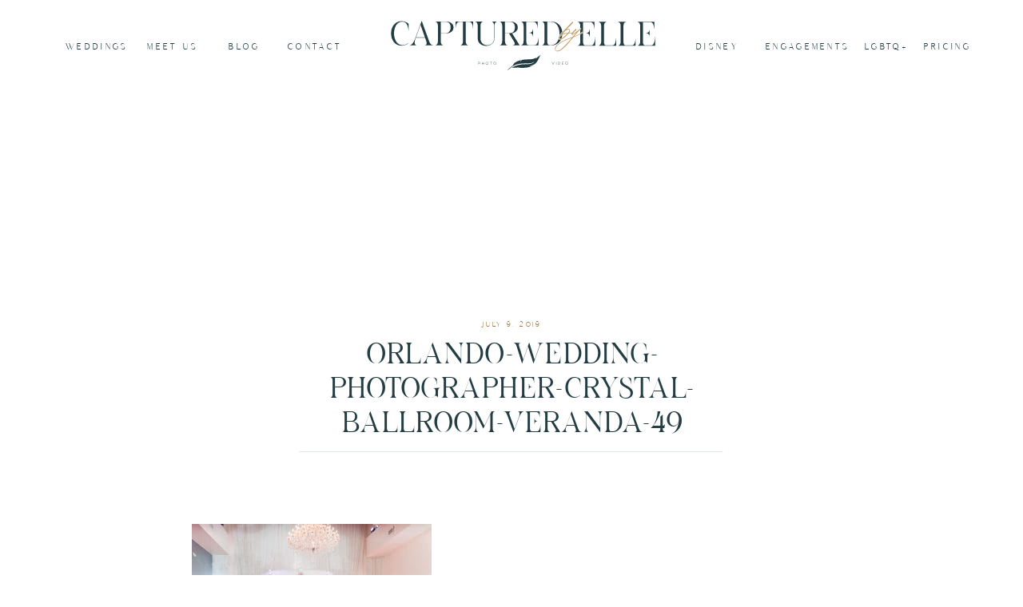

--- FILE ---
content_type: text/html; charset=UTF-8
request_url: https://capturedbyelle.com/orlando-wedding-photographer-crystal-ballroom-veranda/orlando-wedding-photographer-crystal-ballroom-veranda-49-2/
body_size: 19066
content:
<!DOCTYPE html>
<html lang="en-US" class="d">
<head>
<link rel="stylesheet" type="text/css" href="//lib.showit.co/engine/2.6.4/showit.css" />
<meta name='robots' content='index, follow, max-image-preview:large, max-snippet:-1, max-video-preview:-1' />
	<!-- Pixel Cat Facebook Pixel Code -->
	<script>
	!function(f,b,e,v,n,t,s){if(f.fbq)return;n=f.fbq=function(){n.callMethod?
	n.callMethod.apply(n,arguments):n.queue.push(arguments)};if(!f._fbq)f._fbq=n;
	n.push=n;n.loaded=!0;n.version='2.0';n.queue=[];t=b.createElement(e);t.async=!0;
	t.src=v;s=b.getElementsByTagName(e)[0];s.parentNode.insertBefore(t,s)}(window,
	document,'script','https://connect.facebook.net/en_US/fbevents.js' );
	fbq( 'init', '1668595220069393' );	</script>
	<!-- DO NOT MODIFY -->
	<!-- End Facebook Pixel Code -->
	
	<!-- This site is optimized with the Yoast SEO plugin v26.7 - https://yoast.com/wordpress/plugins/seo/ -->
	<title>Orlando-Wedding-Photographer-Crystal-Ballroom-Veranda-49 - Captured by Elle | Orlando Wedding Photographer &amp; Videographer</title>
	<link rel="canonical" href="https://capturedbyelle.com/orlando-wedding-photographer-crystal-ballroom-veranda/orlando-wedding-photographer-crystal-ballroom-veranda-49-2/" />
	<meta property="og:locale" content="en_US" />
	<meta property="og:type" content="article" />
	<meta property="og:title" content="Orlando-Wedding-Photographer-Crystal-Ballroom-Veranda-49 - Captured by Elle | Orlando Wedding Photographer &amp; Videographer" />
	<meta property="og:description" content="Bride and groom at their wedding reception at the Crystal Ballroom captured by Orlando wedding photographer and videographer" />
	<meta property="og:url" content="https://capturedbyelle.com/orlando-wedding-photographer-crystal-ballroom-veranda/orlando-wedding-photographer-crystal-ballroom-veranda-49-2/" />
	<meta property="og:site_name" content="Captured by Elle | Orlando Wedding Photographer &amp; Videographer" />
	<meta property="article:publisher" content="http://www.facebook.com/capturedbyellephotography" />
	<meta property="article:modified_time" content="2019-07-09T02:46:36+00:00" />
	<meta property="og:image" content="https://capturedbyelle.com/orlando-wedding-photographer-crystal-ballroom-veranda/orlando-wedding-photographer-crystal-ballroom-veranda-49-2" />
	<meta property="og:image:width" content="1000" />
	<meta property="og:image:height" content="667" />
	<meta property="og:image:type" content="image/jpeg" />
	<meta name="twitter:card" content="summary_large_image" />
	<script type="application/ld+json" class="yoast-schema-graph">{"@context":"https://schema.org","@graph":[{"@type":"WebPage","@id":"https://capturedbyelle.com/orlando-wedding-photographer-crystal-ballroom-veranda/orlando-wedding-photographer-crystal-ballroom-veranda-49-2/","url":"https://capturedbyelle.com/orlando-wedding-photographer-crystal-ballroom-veranda/orlando-wedding-photographer-crystal-ballroom-veranda-49-2/","name":"Orlando-Wedding-Photographer-Crystal-Ballroom-Veranda-49 - Captured by Elle | Orlando Wedding Photographer &amp; Videographer","isPartOf":{"@id":"https://capturedbyelle.com/#website"},"primaryImageOfPage":{"@id":"https://capturedbyelle.com/orlando-wedding-photographer-crystal-ballroom-veranda/orlando-wedding-photographer-crystal-ballroom-veranda-49-2/#primaryimage"},"image":{"@id":"https://capturedbyelle.com/orlando-wedding-photographer-crystal-ballroom-veranda/orlando-wedding-photographer-crystal-ballroom-veranda-49-2/#primaryimage"},"thumbnailUrl":"https://capturedbyelle.com/wp-content/uploads/2019/07/Orlando-Wedding-Photographer-Crystal-Ballroom-Veranda-49-1.jpg","datePublished":"2019-07-09T02:35:30+00:00","dateModified":"2019-07-09T02:46:36+00:00","breadcrumb":{"@id":"https://capturedbyelle.com/orlando-wedding-photographer-crystal-ballroom-veranda/orlando-wedding-photographer-crystal-ballroom-veranda-49-2/#breadcrumb"},"inLanguage":"en-US","potentialAction":[{"@type":"ReadAction","target":["https://capturedbyelle.com/orlando-wedding-photographer-crystal-ballroom-veranda/orlando-wedding-photographer-crystal-ballroom-veranda-49-2/"]}]},{"@type":"ImageObject","inLanguage":"en-US","@id":"https://capturedbyelle.com/orlando-wedding-photographer-crystal-ballroom-veranda/orlando-wedding-photographer-crystal-ballroom-veranda-49-2/#primaryimage","url":"https://capturedbyelle.com/wp-content/uploads/2019/07/Orlando-Wedding-Photographer-Crystal-Ballroom-Veranda-49-1.jpg","contentUrl":"https://capturedbyelle.com/wp-content/uploads/2019/07/Orlando-Wedding-Photographer-Crystal-Ballroom-Veranda-49-1.jpg","width":1000,"height":667,"caption":"Bride and groom at their wedding reception at the Crystal Ballroom captured by Orlando wedding photographer and videographer"},{"@type":"BreadcrumbList","@id":"https://capturedbyelle.com/orlando-wedding-photographer-crystal-ballroom-veranda/orlando-wedding-photographer-crystal-ballroom-veranda-49-2/#breadcrumb","itemListElement":[{"@type":"ListItem","position":1,"name":"Home","item":"https://capturedbyelle.com/"},{"@type":"ListItem","position":2,"name":"Orlando Wedding Photographer | Crystal Ballroom Veranda","item":"https://capturedbyelle.com/orlando-wedding-photographer-crystal-ballroom-veranda/"},{"@type":"ListItem","position":3,"name":"Orlando-Wedding-Photographer-Crystal-Ballroom-Veranda-49"}]},{"@type":"WebSite","@id":"https://capturedbyelle.com/#website","url":"https://capturedbyelle.com/","name":"Captured by Elle | Orlando Wedding Photographer &amp; Videographer","description":"Candid photography &amp; videography for fun loving people","potentialAction":[{"@type":"SearchAction","target":{"@type":"EntryPoint","urlTemplate":"https://capturedbyelle.com/?s={search_term_string}"},"query-input":{"@type":"PropertyValueSpecification","valueRequired":true,"valueName":"search_term_string"}}],"inLanguage":"en-US"}]}</script>
	<!-- / Yoast SEO plugin. -->


<link rel="alternate" type="application/rss+xml" title="Captured by Elle | Orlando Wedding Photographer &amp; Videographer &raquo; Feed" href="https://capturedbyelle.com/feed/" />
<link rel="alternate" type="application/rss+xml" title="Captured by Elle | Orlando Wedding Photographer &amp; Videographer &raquo; Comments Feed" href="https://capturedbyelle.com/comments/feed/" />
<script type="text/javascript">
/* <![CDATA[ */
window._wpemojiSettings = {"baseUrl":"https:\/\/s.w.org\/images\/core\/emoji\/16.0.1\/72x72\/","ext":".png","svgUrl":"https:\/\/s.w.org\/images\/core\/emoji\/16.0.1\/svg\/","svgExt":".svg","source":{"concatemoji":"https:\/\/capturedbyelle.com\/wp-includes\/js\/wp-emoji-release.min.js?ver=6.8.3"}};
/*! This file is auto-generated */
!function(s,n){var o,i,e;function c(e){try{var t={supportTests:e,timestamp:(new Date).valueOf()};sessionStorage.setItem(o,JSON.stringify(t))}catch(e){}}function p(e,t,n){e.clearRect(0,0,e.canvas.width,e.canvas.height),e.fillText(t,0,0);var t=new Uint32Array(e.getImageData(0,0,e.canvas.width,e.canvas.height).data),a=(e.clearRect(0,0,e.canvas.width,e.canvas.height),e.fillText(n,0,0),new Uint32Array(e.getImageData(0,0,e.canvas.width,e.canvas.height).data));return t.every(function(e,t){return e===a[t]})}function u(e,t){e.clearRect(0,0,e.canvas.width,e.canvas.height),e.fillText(t,0,0);for(var n=e.getImageData(16,16,1,1),a=0;a<n.data.length;a++)if(0!==n.data[a])return!1;return!0}function f(e,t,n,a){switch(t){case"flag":return n(e,"\ud83c\udff3\ufe0f\u200d\u26a7\ufe0f","\ud83c\udff3\ufe0f\u200b\u26a7\ufe0f")?!1:!n(e,"\ud83c\udde8\ud83c\uddf6","\ud83c\udde8\u200b\ud83c\uddf6")&&!n(e,"\ud83c\udff4\udb40\udc67\udb40\udc62\udb40\udc65\udb40\udc6e\udb40\udc67\udb40\udc7f","\ud83c\udff4\u200b\udb40\udc67\u200b\udb40\udc62\u200b\udb40\udc65\u200b\udb40\udc6e\u200b\udb40\udc67\u200b\udb40\udc7f");case"emoji":return!a(e,"\ud83e\udedf")}return!1}function g(e,t,n,a){var r="undefined"!=typeof WorkerGlobalScope&&self instanceof WorkerGlobalScope?new OffscreenCanvas(300,150):s.createElement("canvas"),o=r.getContext("2d",{willReadFrequently:!0}),i=(o.textBaseline="top",o.font="600 32px Arial",{});return e.forEach(function(e){i[e]=t(o,e,n,a)}),i}function t(e){var t=s.createElement("script");t.src=e,t.defer=!0,s.head.appendChild(t)}"undefined"!=typeof Promise&&(o="wpEmojiSettingsSupports",i=["flag","emoji"],n.supports={everything:!0,everythingExceptFlag:!0},e=new Promise(function(e){s.addEventListener("DOMContentLoaded",e,{once:!0})}),new Promise(function(t){var n=function(){try{var e=JSON.parse(sessionStorage.getItem(o));if("object"==typeof e&&"number"==typeof e.timestamp&&(new Date).valueOf()<e.timestamp+604800&&"object"==typeof e.supportTests)return e.supportTests}catch(e){}return null}();if(!n){if("undefined"!=typeof Worker&&"undefined"!=typeof OffscreenCanvas&&"undefined"!=typeof URL&&URL.createObjectURL&&"undefined"!=typeof Blob)try{var e="postMessage("+g.toString()+"("+[JSON.stringify(i),f.toString(),p.toString(),u.toString()].join(",")+"));",a=new Blob([e],{type:"text/javascript"}),r=new Worker(URL.createObjectURL(a),{name:"wpTestEmojiSupports"});return void(r.onmessage=function(e){c(n=e.data),r.terminate(),t(n)})}catch(e){}c(n=g(i,f,p,u))}t(n)}).then(function(e){for(var t in e)n.supports[t]=e[t],n.supports.everything=n.supports.everything&&n.supports[t],"flag"!==t&&(n.supports.everythingExceptFlag=n.supports.everythingExceptFlag&&n.supports[t]);n.supports.everythingExceptFlag=n.supports.everythingExceptFlag&&!n.supports.flag,n.DOMReady=!1,n.readyCallback=function(){n.DOMReady=!0}}).then(function(){return e}).then(function(){var e;n.supports.everything||(n.readyCallback(),(e=n.source||{}).concatemoji?t(e.concatemoji):e.wpemoji&&e.twemoji&&(t(e.twemoji),t(e.wpemoji)))}))}((window,document),window._wpemojiSettings);
/* ]]> */
</script>
<link rel='stylesheet' id='cornerstone-shortcodes-css' href='https://capturedbyelle.com/wp-content/plugins/cornerstone/assets/css/site/style.6f62d0f.css' type='text/css' media='all' />
<style id='wp-emoji-styles-inline-css' type='text/css'>

	img.wp-smiley, img.emoji {
		display: inline !important;
		border: none !important;
		box-shadow: none !important;
		height: 1em !important;
		width: 1em !important;
		margin: 0 0.07em !important;
		vertical-align: -0.1em !important;
		background: none !important;
		padding: 0 !important;
	}
</style>
<link rel='stylesheet' id='wp-block-library-css' href='https://capturedbyelle.com/wp-includes/css/dist/block-library/style.min.css?ver=6.8.3' type='text/css' media='all' />
<style id='classic-theme-styles-inline-css' type='text/css'>
/*! This file is auto-generated */
.wp-block-button__link{color:#fff;background-color:#32373c;border-radius:9999px;box-shadow:none;text-decoration:none;padding:calc(.667em + 2px) calc(1.333em + 2px);font-size:1.125em}.wp-block-file__button{background:#32373c;color:#fff;text-decoration:none}
</style>
<style id='global-styles-inline-css' type='text/css'>
:root{--wp--preset--aspect-ratio--square: 1;--wp--preset--aspect-ratio--4-3: 4/3;--wp--preset--aspect-ratio--3-4: 3/4;--wp--preset--aspect-ratio--3-2: 3/2;--wp--preset--aspect-ratio--2-3: 2/3;--wp--preset--aspect-ratio--16-9: 16/9;--wp--preset--aspect-ratio--9-16: 9/16;--wp--preset--color--black: #000000;--wp--preset--color--cyan-bluish-gray: #abb8c3;--wp--preset--color--white: #ffffff;--wp--preset--color--pale-pink: #f78da7;--wp--preset--color--vivid-red: #cf2e2e;--wp--preset--color--luminous-vivid-orange: #ff6900;--wp--preset--color--luminous-vivid-amber: #fcb900;--wp--preset--color--light-green-cyan: #7bdcb5;--wp--preset--color--vivid-green-cyan: #00d084;--wp--preset--color--pale-cyan-blue: #8ed1fc;--wp--preset--color--vivid-cyan-blue: #0693e3;--wp--preset--color--vivid-purple: #9b51e0;--wp--preset--gradient--vivid-cyan-blue-to-vivid-purple: linear-gradient(135deg,rgba(6,147,227,1) 0%,rgb(155,81,224) 100%);--wp--preset--gradient--light-green-cyan-to-vivid-green-cyan: linear-gradient(135deg,rgb(122,220,180) 0%,rgb(0,208,130) 100%);--wp--preset--gradient--luminous-vivid-amber-to-luminous-vivid-orange: linear-gradient(135deg,rgba(252,185,0,1) 0%,rgba(255,105,0,1) 100%);--wp--preset--gradient--luminous-vivid-orange-to-vivid-red: linear-gradient(135deg,rgba(255,105,0,1) 0%,rgb(207,46,46) 100%);--wp--preset--gradient--very-light-gray-to-cyan-bluish-gray: linear-gradient(135deg,rgb(238,238,238) 0%,rgb(169,184,195) 100%);--wp--preset--gradient--cool-to-warm-spectrum: linear-gradient(135deg,rgb(74,234,220) 0%,rgb(151,120,209) 20%,rgb(207,42,186) 40%,rgb(238,44,130) 60%,rgb(251,105,98) 80%,rgb(254,248,76) 100%);--wp--preset--gradient--blush-light-purple: linear-gradient(135deg,rgb(255,206,236) 0%,rgb(152,150,240) 100%);--wp--preset--gradient--blush-bordeaux: linear-gradient(135deg,rgb(254,205,165) 0%,rgb(254,45,45) 50%,rgb(107,0,62) 100%);--wp--preset--gradient--luminous-dusk: linear-gradient(135deg,rgb(255,203,112) 0%,rgb(199,81,192) 50%,rgb(65,88,208) 100%);--wp--preset--gradient--pale-ocean: linear-gradient(135deg,rgb(255,245,203) 0%,rgb(182,227,212) 50%,rgb(51,167,181) 100%);--wp--preset--gradient--electric-grass: linear-gradient(135deg,rgb(202,248,128) 0%,rgb(113,206,126) 100%);--wp--preset--gradient--midnight: linear-gradient(135deg,rgb(2,3,129) 0%,rgb(40,116,252) 100%);--wp--preset--font-size--small: 13px;--wp--preset--font-size--medium: 20px;--wp--preset--font-size--large: 36px;--wp--preset--font-size--x-large: 42px;--wp--preset--spacing--20: 0.44rem;--wp--preset--spacing--30: 0.67rem;--wp--preset--spacing--40: 1rem;--wp--preset--spacing--50: 1.5rem;--wp--preset--spacing--60: 2.25rem;--wp--preset--spacing--70: 3.38rem;--wp--preset--spacing--80: 5.06rem;--wp--preset--shadow--natural: 6px 6px 9px rgba(0, 0, 0, 0.2);--wp--preset--shadow--deep: 12px 12px 50px rgba(0, 0, 0, 0.4);--wp--preset--shadow--sharp: 6px 6px 0px rgba(0, 0, 0, 0.2);--wp--preset--shadow--outlined: 6px 6px 0px -3px rgba(255, 255, 255, 1), 6px 6px rgba(0, 0, 0, 1);--wp--preset--shadow--crisp: 6px 6px 0px rgba(0, 0, 0, 1);}:where(.is-layout-flex){gap: 0.5em;}:where(.is-layout-grid){gap: 0.5em;}body .is-layout-flex{display: flex;}.is-layout-flex{flex-wrap: wrap;align-items: center;}.is-layout-flex > :is(*, div){margin: 0;}body .is-layout-grid{display: grid;}.is-layout-grid > :is(*, div){margin: 0;}:where(.wp-block-columns.is-layout-flex){gap: 2em;}:where(.wp-block-columns.is-layout-grid){gap: 2em;}:where(.wp-block-post-template.is-layout-flex){gap: 1.25em;}:where(.wp-block-post-template.is-layout-grid){gap: 1.25em;}.has-black-color{color: var(--wp--preset--color--black) !important;}.has-cyan-bluish-gray-color{color: var(--wp--preset--color--cyan-bluish-gray) !important;}.has-white-color{color: var(--wp--preset--color--white) !important;}.has-pale-pink-color{color: var(--wp--preset--color--pale-pink) !important;}.has-vivid-red-color{color: var(--wp--preset--color--vivid-red) !important;}.has-luminous-vivid-orange-color{color: var(--wp--preset--color--luminous-vivid-orange) !important;}.has-luminous-vivid-amber-color{color: var(--wp--preset--color--luminous-vivid-amber) !important;}.has-light-green-cyan-color{color: var(--wp--preset--color--light-green-cyan) !important;}.has-vivid-green-cyan-color{color: var(--wp--preset--color--vivid-green-cyan) !important;}.has-pale-cyan-blue-color{color: var(--wp--preset--color--pale-cyan-blue) !important;}.has-vivid-cyan-blue-color{color: var(--wp--preset--color--vivid-cyan-blue) !important;}.has-vivid-purple-color{color: var(--wp--preset--color--vivid-purple) !important;}.has-black-background-color{background-color: var(--wp--preset--color--black) !important;}.has-cyan-bluish-gray-background-color{background-color: var(--wp--preset--color--cyan-bluish-gray) !important;}.has-white-background-color{background-color: var(--wp--preset--color--white) !important;}.has-pale-pink-background-color{background-color: var(--wp--preset--color--pale-pink) !important;}.has-vivid-red-background-color{background-color: var(--wp--preset--color--vivid-red) !important;}.has-luminous-vivid-orange-background-color{background-color: var(--wp--preset--color--luminous-vivid-orange) !important;}.has-luminous-vivid-amber-background-color{background-color: var(--wp--preset--color--luminous-vivid-amber) !important;}.has-light-green-cyan-background-color{background-color: var(--wp--preset--color--light-green-cyan) !important;}.has-vivid-green-cyan-background-color{background-color: var(--wp--preset--color--vivid-green-cyan) !important;}.has-pale-cyan-blue-background-color{background-color: var(--wp--preset--color--pale-cyan-blue) !important;}.has-vivid-cyan-blue-background-color{background-color: var(--wp--preset--color--vivid-cyan-blue) !important;}.has-vivid-purple-background-color{background-color: var(--wp--preset--color--vivid-purple) !important;}.has-black-border-color{border-color: var(--wp--preset--color--black) !important;}.has-cyan-bluish-gray-border-color{border-color: var(--wp--preset--color--cyan-bluish-gray) !important;}.has-white-border-color{border-color: var(--wp--preset--color--white) !important;}.has-pale-pink-border-color{border-color: var(--wp--preset--color--pale-pink) !important;}.has-vivid-red-border-color{border-color: var(--wp--preset--color--vivid-red) !important;}.has-luminous-vivid-orange-border-color{border-color: var(--wp--preset--color--luminous-vivid-orange) !important;}.has-luminous-vivid-amber-border-color{border-color: var(--wp--preset--color--luminous-vivid-amber) !important;}.has-light-green-cyan-border-color{border-color: var(--wp--preset--color--light-green-cyan) !important;}.has-vivid-green-cyan-border-color{border-color: var(--wp--preset--color--vivid-green-cyan) !important;}.has-pale-cyan-blue-border-color{border-color: var(--wp--preset--color--pale-cyan-blue) !important;}.has-vivid-cyan-blue-border-color{border-color: var(--wp--preset--color--vivid-cyan-blue) !important;}.has-vivid-purple-border-color{border-color: var(--wp--preset--color--vivid-purple) !important;}.has-vivid-cyan-blue-to-vivid-purple-gradient-background{background: var(--wp--preset--gradient--vivid-cyan-blue-to-vivid-purple) !important;}.has-light-green-cyan-to-vivid-green-cyan-gradient-background{background: var(--wp--preset--gradient--light-green-cyan-to-vivid-green-cyan) !important;}.has-luminous-vivid-amber-to-luminous-vivid-orange-gradient-background{background: var(--wp--preset--gradient--luminous-vivid-amber-to-luminous-vivid-orange) !important;}.has-luminous-vivid-orange-to-vivid-red-gradient-background{background: var(--wp--preset--gradient--luminous-vivid-orange-to-vivid-red) !important;}.has-very-light-gray-to-cyan-bluish-gray-gradient-background{background: var(--wp--preset--gradient--very-light-gray-to-cyan-bluish-gray) !important;}.has-cool-to-warm-spectrum-gradient-background{background: var(--wp--preset--gradient--cool-to-warm-spectrum) !important;}.has-blush-light-purple-gradient-background{background: var(--wp--preset--gradient--blush-light-purple) !important;}.has-blush-bordeaux-gradient-background{background: var(--wp--preset--gradient--blush-bordeaux) !important;}.has-luminous-dusk-gradient-background{background: var(--wp--preset--gradient--luminous-dusk) !important;}.has-pale-ocean-gradient-background{background: var(--wp--preset--gradient--pale-ocean) !important;}.has-electric-grass-gradient-background{background: var(--wp--preset--gradient--electric-grass) !important;}.has-midnight-gradient-background{background: var(--wp--preset--gradient--midnight) !important;}.has-small-font-size{font-size: var(--wp--preset--font-size--small) !important;}.has-medium-font-size{font-size: var(--wp--preset--font-size--medium) !important;}.has-large-font-size{font-size: var(--wp--preset--font-size--large) !important;}.has-x-large-font-size{font-size: var(--wp--preset--font-size--x-large) !important;}
:where(.wp-block-post-template.is-layout-flex){gap: 1.25em;}:where(.wp-block-post-template.is-layout-grid){gap: 1.25em;}
:where(.wp-block-columns.is-layout-flex){gap: 2em;}:where(.wp-block-columns.is-layout-grid){gap: 2em;}
:root :where(.wp-block-pullquote){font-size: 1.5em;line-height: 1.6;}
</style>
<link rel='stylesheet' id='pub-style-css' href='https://capturedbyelle.com/wp-content/themes/showit/pubs/0idk1uk_qz-xab9uma2zbw/20260115210615Sqd9a9g/assets/pub.css?ver=1768511180' type='text/css' media='all' />
<link rel='stylesheet' id='cs-css' href='https://capturedbyelle.com/wp-content/plugins/cornerstone/assets/css/site/plugin.6f62d0f.css' type='text/css' media='all' />
<style id='cs-inline-css' type='text/css'>
 @font-face{font-family:'FontAwesomePro';font-style:normal;font-weight:900;font-display:block;src:url('https://capturedbyelle.com/wp-content/plugins/cornerstone/assets/fonts/fa-solid-900.woff2') format('woff2'),url('https://capturedbyelle.com/wp-content/plugins/cornerstone/assets/fonts/fa-solid-900.woff') format('woff'),url('https://capturedbyelle.com/wp-content/plugins/cornerstone/assets/fonts/fa-solid-900.ttf') format('truetype');}[data-x-fa-pro-icon]{font-family:"FontAwesomePro" !important;}[data-x-fa-pro-icon]:before{content:attr(data-x-fa-pro-icon);}[data-x-icon],[data-x-icon-o],[data-x-icon-l],[data-x-icon-s],[data-x-icon-b],[data-x-fa-pro-icon],[class*="cs-fa-"]{display:inline-block;font-style:normal;font-weight:400;text-decoration:inherit;text-rendering:auto;-webkit-font-smoothing:antialiased;-moz-osx-font-smoothing:grayscale;}[data-x-icon].left,[data-x-icon-o].left,[data-x-icon-l].left,[data-x-icon-s].left,[data-x-icon-b].left,[data-x-fa-pro-icon].left,[class*="cs-fa-"].left{margin-right:0.5em;}[data-x-icon].right,[data-x-icon-o].right,[data-x-icon-l].right,[data-x-icon-s].right,[data-x-icon-b].right,[data-x-fa-pro-icon].right,[class*="cs-fa-"].right{margin-left:0.5em;}[data-x-icon]:before,[data-x-icon-o]:before,[data-x-icon-l]:before,[data-x-icon-s]:before,[data-x-icon-b]:before,[data-x-fa-pro-icon]:before,[class*="cs-fa-"]:before{line-height:1;}@font-face{font-family:'FontAwesome';font-style:normal;font-weight:900;font-display:block;src:url('https://capturedbyelle.com/wp-content/plugins/cornerstone/assets/fonts/fa-solid-900.woff2') format('woff2'),url('https://capturedbyelle.com/wp-content/plugins/cornerstone/assets/fonts/fa-solid-900.woff') format('woff'),url('https://capturedbyelle.com/wp-content/plugins/cornerstone/assets/fonts/fa-solid-900.ttf') format('truetype');}[data-x-icon],[data-x-icon-s],[data-x-icon][class*="cs-fa-"]{font-family:"FontAwesome" !important;font-weight:900;}[data-x-icon]:before,[data-x-icon][class*="cs-fa-"]:before{content:attr(data-x-icon);}[data-x-icon-s]:before{content:attr(data-x-icon-s);}@font-face{font-family:'FontAwesomeRegular';font-style:normal;font-weight:400;font-display:block;src:url('https://capturedbyelle.com/wp-content/plugins/cornerstone/assets/fonts/fa-regular-400.woff2') format('woff2'),url('https://capturedbyelle.com/wp-content/plugins/cornerstone/assets/fonts/fa-regular-400.woff') format('woff'),url('https://capturedbyelle.com/wp-content/plugins/cornerstone/assets/fonts/fa-regular-400.ttf') format('truetype');}@font-face{font-family:'FontAwesomePro';font-style:normal;font-weight:400;font-display:block;src:url('https://capturedbyelle.com/wp-content/plugins/cornerstone/assets/fonts/fa-regular-400.woff2') format('woff2'),url('https://capturedbyelle.com/wp-content/plugins/cornerstone/assets/fonts/fa-regular-400.woff') format('woff'),url('https://capturedbyelle.com/wp-content/plugins/cornerstone/assets/fonts/fa-regular-400.ttf') format('truetype');}[data-x-icon-o]{font-family:"FontAwesomeRegular" !important;}[data-x-icon-o]:before{content:attr(data-x-icon-o);}@font-face{font-family:'FontAwesomeLight';font-style:normal;font-weight:300;font-display:block;src:url('https://capturedbyelle.com/wp-content/plugins/cornerstone/assets/fonts/fa-light-300.woff2') format('woff2'),url('https://capturedbyelle.com/wp-content/plugins/cornerstone/assets/fonts/fa-light-300.woff') format('woff'),url('https://capturedbyelle.com/wp-content/plugins/cornerstone/assets/fonts/fa-light-300.ttf') format('truetype');}@font-face{font-family:'FontAwesomePro';font-style:normal;font-weight:300;font-display:block;src:url('https://capturedbyelle.com/wp-content/plugins/cornerstone/assets/fonts/fa-light-300.woff2') format('woff2'),url('https://capturedbyelle.com/wp-content/plugins/cornerstone/assets/fonts/fa-light-300.woff') format('woff'),url('https://capturedbyelle.com/wp-content/plugins/cornerstone/assets/fonts/fa-light-300.ttf') format('truetype');}[data-x-icon-l]{font-family:"FontAwesomeLight" !important;font-weight:300;}[data-x-icon-l]:before{content:attr(data-x-icon-l);}@font-face{font-family:'FontAwesomeBrands';font-style:normal;font-weight:normal;font-display:block;src:url('https://capturedbyelle.com/wp-content/plugins/cornerstone/assets/fonts/fa-brands-400.woff2') format('woff2'),url('https://capturedbyelle.com/wp-content/plugins/cornerstone/assets/fonts/fa-brands-400.woff') format('woff'),url('https://capturedbyelle.com/wp-content/plugins/cornerstone/assets/fonts/fa-brands-400.ttf') format('truetype');}[data-x-icon-b]{font-family:"FontAwesomeBrands" !important;}[data-x-icon-b]:before{content:attr(data-x-icon-b);}
</style>
<script type="text/javascript" src="https://capturedbyelle.com/wp-includes/js/jquery/jquery.min.js?ver=3.7.1" id="jquery-core-js"></script>
<script type="text/javascript" id="jquery-core-js-after">
/* <![CDATA[ */
$ = jQuery;
/* ]]> */
</script>
<script type="text/javascript" src="https://capturedbyelle.com/wp-includes/js/jquery/jquery-migrate.min.js?ver=3.4.1" id="jquery-migrate-js"></script>
<script type="text/javascript" src="https://capturedbyelle.com/wp-content/plugins/revslider/public/assets/js/rbtools.min.js?ver=6.5.14" async id="tp-tools-js"></script>
<script type="text/javascript" src="https://capturedbyelle.com/wp-content/plugins/revslider/public/assets/js/rs6.min.js?ver=6.5.14" async id="revmin-js"></script>
<script type="text/javascript" src="https://capturedbyelle.com/wp-content/themes/showit/pubs/0idk1uk_qz-xab9uma2zbw/20260115210615Sqd9a9g/assets/pub.js?ver=1768511180" id="pub-script-js"></script>
<link rel="https://api.w.org/" href="https://capturedbyelle.com/wp-json/" /><link rel="alternate" title="JSON" type="application/json" href="https://capturedbyelle.com/wp-json/wp/v2/media/9148" /><link rel="EditURI" type="application/rsd+xml" title="RSD" href="https://capturedbyelle.com/xmlrpc.php?rsd" />
<link rel='shortlink' href='https://capturedbyelle.com/?p=9148' />
<link rel="alternate" title="oEmbed (JSON)" type="application/json+oembed" href="https://capturedbyelle.com/wp-json/oembed/1.0/embed?url=https%3A%2F%2Fcapturedbyelle.com%2Forlando-wedding-photographer-crystal-ballroom-veranda%2Forlando-wedding-photographer-crystal-ballroom-veranda-49-2%2F" />
<link rel="alternate" title="oEmbed (XML)" type="text/xml+oembed" href="https://capturedbyelle.com/wp-json/oembed/1.0/embed?url=https%3A%2F%2Fcapturedbyelle.com%2Forlando-wedding-photographer-crystal-ballroom-veranda%2Forlando-wedding-photographer-crystal-ballroom-veranda-49-2%2F&#038;format=xml" />
<meta name="generator" content="Powered by Slider Revolution 6.5.14 - responsive, Mobile-Friendly Slider Plugin for WordPress with comfortable drag and drop interface." />
<link rel="icon" href="https://capturedbyelle.com/wp-content/uploads/2022/08/cropped-Captured-by-Elle-03-32x32.png" sizes="32x32" />
<link rel="icon" href="https://capturedbyelle.com/wp-content/uploads/2022/08/cropped-Captured-by-Elle-03-192x192.png" sizes="192x192" />
<link rel="apple-touch-icon" href="https://capturedbyelle.com/wp-content/uploads/2022/08/cropped-Captured-by-Elle-03-180x180.png" />
<meta name="msapplication-TileImage" content="https://capturedbyelle.com/wp-content/uploads/2022/08/cropped-Captured-by-Elle-03-270x270.png" />
<script>function setREVStartSize(e){
			//window.requestAnimationFrame(function() {
				window.RSIW = window.RSIW===undefined ? window.innerWidth : window.RSIW;
				window.RSIH = window.RSIH===undefined ? window.innerHeight : window.RSIH;
				try {
					var pw = document.getElementById(e.c).parentNode.offsetWidth,
						newh;
					pw = pw===0 || isNaN(pw) ? window.RSIW : pw;
					e.tabw = e.tabw===undefined ? 0 : parseInt(e.tabw);
					e.thumbw = e.thumbw===undefined ? 0 : parseInt(e.thumbw);
					e.tabh = e.tabh===undefined ? 0 : parseInt(e.tabh);
					e.thumbh = e.thumbh===undefined ? 0 : parseInt(e.thumbh);
					e.tabhide = e.tabhide===undefined ? 0 : parseInt(e.tabhide);
					e.thumbhide = e.thumbhide===undefined ? 0 : parseInt(e.thumbhide);
					e.mh = e.mh===undefined || e.mh=="" || e.mh==="auto" ? 0 : parseInt(e.mh,0);
					if(e.layout==="fullscreen" || e.l==="fullscreen")
						newh = Math.max(e.mh,window.RSIH);
					else{
						e.gw = Array.isArray(e.gw) ? e.gw : [e.gw];
						for (var i in e.rl) if (e.gw[i]===undefined || e.gw[i]===0) e.gw[i] = e.gw[i-1];
						e.gh = e.el===undefined || e.el==="" || (Array.isArray(e.el) && e.el.length==0)? e.gh : e.el;
						e.gh = Array.isArray(e.gh) ? e.gh : [e.gh];
						for (var i in e.rl) if (e.gh[i]===undefined || e.gh[i]===0) e.gh[i] = e.gh[i-1];
											
						var nl = new Array(e.rl.length),
							ix = 0,
							sl;
						e.tabw = e.tabhide>=pw ? 0 : e.tabw;
						e.thumbw = e.thumbhide>=pw ? 0 : e.thumbw;
						e.tabh = e.tabhide>=pw ? 0 : e.tabh;
						e.thumbh = e.thumbhide>=pw ? 0 : e.thumbh;
						for (var i in e.rl) nl[i] = e.rl[i]<window.RSIW ? 0 : e.rl[i];
						sl = nl[0];
						for (var i in nl) if (sl>nl[i] && nl[i]>0) { sl = nl[i]; ix=i;}
						var m = pw>(e.gw[ix]+e.tabw+e.thumbw) ? 1 : (pw-(e.tabw+e.thumbw)) / (e.gw[ix]);
						newh =  (e.gh[ix] * m) + (e.tabh + e.thumbh);
					}
					var el = document.getElementById(e.c);
					if (el!==null && el) el.style.height = newh+"px";
					el = document.getElementById(e.c+"_wrapper");
					if (el!==null && el) {
						el.style.height = newh+"px";
						el.style.display = "block";
					}
				} catch(e){
					console.log("Failure at Presize of Slider:" + e)
				}
			//});
		  };</script>
<style> #cs-content .x-accordion,#cs-content .x-alert,#cs-content .x-audio,#cs-content .x-author-box,#cs-content .x-base-margin,#cs-content .x-block-grid,#cs-content .x-card-outer,#cs-content .x-code,#cs-content .x-columnize,#cs-content .x-entry-share,#cs-content div.x-feature-box,#cs-content .x-feature-list,#cs-content .x-flexslider-shortcode-container,#cs-content .x-gap,#cs-content .x-img,#cs-content .x-map,#cs-content .x-promo,#cs-content .x-prompt,#cs-content .x-recent-posts,#cs-content .x-section,#cs-content .x-skill-bar,#cs-content .x-tab-content,#cs-content .x-video{margin-bottom:1.5em;}#cs-content .x-blockquote:not(.x-pullquote),#cs-content .x-callout,#cs-content .x-hr,#cs-content .x-pricing-table{margin-top:1.5em;margin-bottom:1.5em;}@media (max-width:766.98px){#cs-content .x-pullquote.left,#cs-content .x-pullquote.right{margin-top:1.5em;margin-bottom:1.5em;}}@media (max-width:479.98px){#cs-content .x-toc.left,#cs-content .x-toc.right{margin-bottom:1.5em;}}#cs-content .x-container.width{width:88%;}#cs-content .x-container.max{max-width:1200px;}#cs-content .x-accordion-heading .x-accordion-toggle.collapsed,#cs-content .x-nav-tabs > li > a,#cs-content .x-recent-posts .h-recent-posts,#cs-content .x-recent-posts .x-recent-posts-date{color:rgb(0,0,0);}#cs-content .x-accordion-heading .x-accordion-toggle.collapsed:hover,#cs-content .x-accordion-heading .x-accordion-toggle,#cs-content .x-nav-tabs > li > a:hover,#cs-content .x-nav-tabs > .active > a,#cs-content .x-nav-tabs > .active > a:hover,#cs-content .x-recent-posts a:hover .h-recent-posts{color:rgb(0,0,0);}#cs-content a.x-img-thumbnail:hover{border-color:rgb(0,0,0);}#cs-content .x-dropcap,#cs-content .x-highlight,#cs-content .x-pricing-column.featured h2,#cs-content .x-recent-posts .x-recent-posts-img:after{background-color:rgb(0,0,0);}#cs-content .x-btn{color:#ffffff;border-color:#ac1100;background-color:#ff2a13;border-width:3px;text-transform:uppercase;background-color:transparent;}#cs-content a.x-btn:hover{color:#ffffff;border-color:#600900;background-color:#ef2201;border-width:3px;text-transform:uppercase;background-color:transparent;}#cs-content .x-btn.x-btn-real,#cs-content .x-btn.x-btn-real:hover{margin-bottom:0.25em;text-shadow:0 0.075em 0.075em rgba(0,0,0,0.65);}#cs-content .x-btn.x-btn-real{box-shadow:0 0.25em 0 0 #a71000,0 4px 9px rgba(0,0,0,0.75);}#cs-content .x-btn.x-btn-real:hover{box-shadow:0 0.25em 0 0 #a71000,0 4px 9px rgba(0,0,0,0.75);}#cs-content .x-btn.x-btn-flat,#cs-content .x-btn.x-btn-flat:hover{margin-bottom:0;text-shadow:0 0.075em 0.075em rgba(0,0,0,0.65);box-shadow:none;}#cs-content .x-btn.x-btn-transparent,#cs-content .x-btn.x-btn-transparent:hover{margin-bottom:0;border-width:3px;text-shadow:none;text-transform:uppercase;background-color:transparent;box-shadow:none;}</style><script>
  (function(i,s,o,g,r,a,m){i['GoogleAnalyticsObject']=r;i[r]=i[r]||function(){
  (i[r].q=i[r].q||[]).push(arguments)},i[r].l=1*new Date();a=s.createElement(o),
  m=s.getElementsByTagName(o)[0];a.async=1;a.src=g;m.parentNode.insertBefore(a,m)
  })(window,document,'script','//www.google-analytics.com/analytics.js','ga');

  ga('create', 'UA-46625666-1', 'auto');
  ga('send', 'pageview');

</script>
<meta charset="UTF-8" />
<meta name="viewport" content="width=device-width, initial-scale=1" />
<link rel="icon" type="image/png" href="//static.showit.co/200/_rGw1ybOSkuY8XDo3mRH0g/174959/white_featured_on_icons-1.png" />
<link rel="preconnect" href="https://static.showit.co" />

<link rel="preconnect" href="https://fonts.googleapis.com">
<link rel="preconnect" href="https://fonts.gstatic.com" crossorigin>
<link href="https://fonts.googleapis.com/css?family=Raleway:regular" rel="stylesheet" type="text/css"/>
<style>
@font-face{font-family:Saudagar;src:url('//static.showit.co/file/dLNtA6fi7ueWeOEg0Mq7OQ/174959/saudagar.woff');}
@font-face{font-family:Angle Serif;src:url('//static.showit.co/file/ctEvI5ncR1GLA_Nd3Ku4iw/174959/angle.woff');}
@font-face{font-family:Bruney;src:url('//static.showit.co/file/HJRZWgzKsqGCnufipsIaRQ/174959/bruney.woff');}
@font-face{font-family:Lorsche Display;src:url('//static.showit.co/file/m0njKQG6QKaKOCSH7DOrrA/174959/lorschedisplay-regular.woff');}
</style>
<script id="init_data" type="application/json">
{"mobile":{"w":320},"desktop":{"w":1200,"defaultTrIn":{"type":"fade"},"defaultTrOut":{"type":"fade"},"bgFillType":"color","bgColor":"#000000:0"},"sid":"0idk1uk_qz-xab9uma2zbw","break":768,"assetURL":"//static.showit.co","contactFormId":"174959/306899","cfAction":"aHR0cHM6Ly9jbGllbnRzZXJ2aWNlLnNob3dpdC5jby9jb250YWN0Zm9ybQ==","sgAction":"aHR0cHM6Ly9jbGllbnRzZXJ2aWNlLnNob3dpdC5jby9zb2NpYWxncmlk","blockData":[{"slug":"header","visible":"a","states":[],"d":{"h":113,"w":1200,"locking":{"side":"st","scrollOffset":1},"bgFillType":"color","bgColor":"colors-7","bgMediaType":"none"},"m":{"h":77,"w":320,"locking":{"side":"st","scrollOffset":1},"bgFillType":"color","bgColor":"colors-7","bgMediaType":"none"}},{"slug":"post-title","visible":"a","states":[],"d":{"h":402,"w":1200,"locking":{"offset":100},"nature":"dH","bgFillType":"color","bgColor":"#FFFFFF","bgMediaType":"none"},"m":{"h":261,"w":320,"nature":"dH","bgFillType":"color","bgColor":"#FFFFFF","bgMediaType":"none"}},{"slug":"post-meta","visible":"a","states":[],"d":{"h":539,"w":1200,"nature":"dH","bgFillType":"color","bgColor":"#FFFFFF","bgMediaType":"none"},"m":{"h":339,"w":320,"nature":"dH","bgFillType":"color","bgColor":"#FFFFFF","bgMediaType":"none"}},{"slug":"pagination","visible":"a","states":[],"d":{"h":125,"w":1200,"nature":"dH","bgFillType":"color","bgColor":"#FFFFFF","bgMediaType":"none"},"m":{"h":126,"w":320,"nature":"dH","bgFillType":"color","bgColor":"#FFFFFF","bgMediaType":"none"}},{"slug":"follow","visible":"a","states":[],"d":{"h":230,"w":1200,"bgFillType":"color","bgColor":"colors-7","bgMediaType":"none"},"m":{"h":97,"w":320,"bgFillType":"color","bgColor":"colors-7","bgMediaType":"none"}},{"slug":"footer","visible":"a","states":[],"d":{"h":513,"w":1200,"bgFillType":"color","bgColor":"colors-5","bgMediaType":"none"},"m":{"h":307,"w":320,"bgFillType":"color","bgColor":"colors-5","bgMediaType":"none"}},{"slug":"color-block-bottom","visible":"a","states":[],"d":{"h":40,"w":1200,"bgFillType":"color","bgColor":"colors-0","bgMediaType":"none"},"m":{"h":53,"w":320,"bgFillType":"color","bgColor":"colors-0","bgMediaType":"none"}},{"slug":"mobile-nav","visible":"m","states":[],"d":{"h":200,"w":1200,"bgFillType":"color","bgColor":"colors-7","bgMediaType":"none"},"m":{"h":600,"w":320,"locking":{"side":"t"},"bgFillType":"color","bgColor":"colors-7:95","bgMediaType":"none"}}],"elementData":[{"type":"text","visible":"d","id":"header_0","blockId":"header","m":{"x":53,"y":41,"w":83,"h":21,"a":0},"d":{"x":42,"y":49,"w":69,"h":16,"a":0}},{"type":"icon","visible":"m","id":"header_1","blockId":"header","m":{"x":279,"y":24,"w":29,"h":29,"a":0},"d":{"x":1161,"y":37,"w":35,"h":35,"a":0},"pc":[{"type":"show","block":"mobile-nav"}]},{"type":"svg","visible":"a","id":"header_2","blockId":"header","m":{"x":54,"y":14,"w":212,"h":50,"a":0},"d":{"x":447,"y":17,"w":335,"h":80,"a":0},"c":{"key":"IWAe6SPnRGWLNCszUd1sew/174959/captured_by_elle-08.svg","aspect_ratio":5.08475}},{"type":"text","visible":"d","id":"header_3","blockId":"header","m":{"x":53,"y":41,"w":83,"h":21,"a":0},"d":{"x":143,"y":49,"w":67,"h":16,"a":0}},{"type":"text","visible":"d","id":"header_4","blockId":"header","m":{"x":53,"y":41,"w":83,"h":21,"a":0},"d":{"x":245,"y":49,"w":42,"h":16,"a":0}},{"type":"text","visible":"d","id":"header_5","blockId":"header","m":{"x":53,"y":41,"w":83,"h":21,"a":0},"d":{"x":1114,"y":49,"w":61,"h":16,"a":0}},{"type":"text","visible":"d","id":"header_6","blockId":"header","m":{"x":53,"y":41,"w":83,"h":21,"a":0},"d":{"x":320,"y":49,"w":68,"h":16,"a":0}},{"type":"text","visible":"d","id":"header_7","blockId":"header","m":{"x":53,"y":41,"w":83,"h":21,"a":0},"d":{"x":828,"y":49,"w":56,"h":16,"a":0}},{"type":"text","visible":"d","id":"header_8","blockId":"header","m":{"x":53,"y":41,"w":83,"h":21,"a":0},"d":{"x":918,"y":49,"w":98,"h":16,"a":0}},{"type":"text","visible":"d","id":"header_9","blockId":"header","m":{"x":53,"y":41,"w":83,"h":21,"a":0},"d":{"x":1042,"y":49,"w":49,"h":16,"a":0}},{"type":"graphic","visible":"a","id":"post-title_0","blockId":"post-title","m":{"x":27,"y":4,"w":267,"h":177,"a":0},"d":{"x":0,"y":0,"w":1200,"h":390,"a":0,"gs":{"s":50},"lockH":"s","lockV":"s"},"c":{"key":"6Jz_-NzEQsq11eVmPqw1sA/174959/orlando-engagement-photographer-bok-tower-1.jpg","aspect_ratio":1.50021}},{"type":"simple","visible":"d","id":"post-title_1","blockId":"post-title","m":{"x":21,"y":376,"w":278,"h":378,"a":0},"d":{"x":280,"y":255,"w":641,"h":123,"a":0,"lockV":"bs"}},{"type":"line","visible":"a","id":"post-title_2","blockId":"post-title","m":{"x":78,"y":730,"w":165,"a":0},"d":{"x":335,"y":364,"w":530,"h":1,"a":0,"trIn":{"cl":"fadeIn","d":1,"dl":"0"},"lockV":"b"}},{"type":"text","visible":"a","id":"post-title_3","blockId":"post-title","m":{"x":20,"y":211,"w":280,"h":9,"a":0},"d":{"x":350,"y":263,"w":500,"h":17,"a":0,"trIn":{"cl":"fadeIn","d":1,"dl":"0"}}},{"type":"text","visible":"a","id":"post-title_4","blockId":"post-title","m":{"x":20,"y":196,"w":280,"h":9,"a":0},"d":{"x":350,"y":286,"w":500,"h":17,"a":0,"trIn":{"cl":"fadeIn","d":1,"dl":"0"}}},{"type":"text","visible":"a","id":"post-title_5","blockId":"post-title","m":{"x":20,"y":232,"w":280,"h":23,"a":0},"d":{"x":308,"y":313,"w":584,"h":41,"a":0}},{"type":"text","visible":"a","id":"post-meta_0","blockId":"post-meta","m":{"x":20,"y":14,"w":280,"h":280,"a":0},"d":{"x":200,"y":53,"w":800,"h":407,"a":0}},{"type":"text","visible":"a","id":"pagination_0","blockId":"pagination","m":{"x":12,"y":25,"w":296,"h":38,"a":0},"d":{"x":641,"y":39,"w":500,"h":17,"a":0}},{"type":"text","visible":"a","id":"pagination_1","blockId":"pagination","m":{"x":12,"y":84,"w":296,"h":39,"a":0},"d":{"x":59,"y":39,"w":500,"h":17,"a":0}},{"type":"social","visible":"a","id":"follow_0","blockId":"follow","m":{"x":4,"y":41,"w":313,"h":73,"a":0},"d":{"x":50,"y":95,"w":1100,"h":178,"a":0}},{"type":"text","visible":"a","id":"follow_1","blockId":"follow","m":{"x":8,"y":21,"w":91,"h":17,"a":0},"d":{"x":57,"y":60,"w":204,"h":38,"a":0}},{"type":"line","visible":"a","id":"follow_2","blockId":"follow","m":{"x":103,"y":28,"w":115,"a":0},"d":{"x":267,"y":71,"w":679,"h":1,"a":0}},{"type":"icon","visible":"a","id":"follow_3","blockId":"follow","m":{"x":299,"y":21,"w":14,"h":14,"a":0},"d":{"x":1120,"y":60,"w":23,"h":23,"a":0}},{"type":"icon","visible":"a","id":"follow_4","blockId":"follow","m":{"x":228,"y":21,"w":14,"h":14,"a":0},"d":{"x":974,"y":60,"w":23,"h":23,"a":0}},{"type":"icon","visible":"a","id":"follow_5","blockId":"follow","m":{"x":244,"y":21,"w":14,"h":14,"a":0},"d":{"x":1008,"y":60,"w":23,"h":23,"a":0}},{"type":"icon","visible":"a","id":"follow_6","blockId":"follow","m":{"x":260,"y":21,"w":14,"h":14,"a":0},"d":{"x":1042,"y":60,"w":23,"h":23,"a":0}},{"type":"icon","visible":"a","id":"follow_7","blockId":"follow","m":{"x":279,"y":21,"w":14,"h":14,"a":0},"d":{"x":1080,"y":60,"w":23,"h":23,"a":0}},{"type":"svg","visible":"a","id":"footer_0","blockId":"footer","m":{"x":56,"y":35,"w":208,"h":110,"a":0},"d":{"x":457,"y":165,"w":287,"h":152,"a":0},"c":{"key":"y8krdfsVRsmYg0i9vlrcNA/174959/captured_by_elle-01.svg","aspect_ratio":1.88667}},{"type":"line","visible":"a","id":"footer_1","blockId":"footer","m":{"x":48,"y":164,"w":224,"a":0},"d":{"x":693,"y":472,"w":150,"h":1,"a":0}},{"type":"line","visible":"a","id":"footer_2","blockId":"footer","m":{"x":58,"y":274,"w":38,"a":0},"d":{"x":183,"y":111,"w":834,"h":1,"a":0}},{"type":"line","visible":"a","id":"footer_3","blockId":"footer","m":{"x":224,"y":274,"w":38,"a":0},"d":{"x":358,"y":472,"w":150,"h":1,"a":0}},{"type":"text","visible":"a","id":"footer_4","blockId":"footer","m":{"x":10,"y":182,"w":300,"h":64,"a":0},"d":{"x":50,"y":359,"w":1100,"h":53,"a":0}},{"type":"text","visible":"a","id":"footer_5","blockId":"footer","m":{"x":99,"y":266,"w":123,"h":19,"a":0},"d":{"x":530,"y":438,"w":140,"h":59,"a":0}},{"type":"text","visible":"d","id":"footer_6","blockId":"footer","m":{"x":95,"y":11,"w":130.2,"h":31,"a":0},"d":{"x":942,"y":73,"w":75,"h":18,"a":0}},{"type":"text","visible":"d","id":"footer_7","blockId":"footer","m":{"x":95,"y":11,"w":130.2,"h":31,"a":0},"d":{"x":182,"y":73,"w":48,"h":18,"a":0}},{"type":"text","visible":"d","id":"footer_8","blockId":"footer","m":{"x":95,"y":11,"w":130.2,"h":31,"a":0},"d":{"x":273,"y":73,"w":72,"h":18,"a":0}},{"type":"text","visible":"d","id":"footer_9","blockId":"footer","m":{"x":95,"y":11,"w":130.2,"h":31,"a":0},"d":{"x":388,"y":73,"w":97,"h":18,"a":0}},{"type":"text","visible":"d","id":"footer_10","blockId":"footer","m":{"x":95,"y":11,"w":130.2,"h":31,"a":0},"d":{"x":528,"y":73,"w":83,"h":18,"a":0}},{"type":"text","visible":"d","id":"footer_11","blockId":"footer","m":{"x":95,"y":11,"w":130.2,"h":31,"a":0},"d":{"x":761,"y":73,"w":50,"h":18,"a":0}},{"type":"text","visible":"d","id":"footer_12","blockId":"footer","m":{"x":95,"y":11,"w":130.2,"h":31,"a":0},"d":{"x":854,"y":73,"w":45,"h":18,"a":0}},{"type":"text","visible":"d","id":"footer_13","blockId":"footer","m":{"x":95,"y":11,"w":130.2,"h":31,"a":0},"d":{"x":655,"y":73,"w":63,"h":18,"a":0}},{"type":"text","visible":"a","id":"color-block-bottom_0","blockId":"color-block-bottom","m":{"x":12,"y":13,"w":297,"h":25,"a":0},"d":{"x":40,"y":14,"w":1120,"h":12,"a":0}},{"type":"simple","visible":"a","id":"mobile-nav_0","blockId":"mobile-nav","m":{"x":0,"y":0,"w":320,"h":60,"a":0},"d":{"x":488,"y":-110,"w":480,"h":80,"a":0}},{"type":"icon","visible":"m","id":"mobile-nav_1","blockId":"mobile-nav","m":{"x":279,"y":16,"w":29,"h":29,"a":0},"d":{"x":1161,"y":37,"w":35,"h":35,"a":0},"pc":[{"type":"hide","block":"mobile-nav"}]},{"type":"svg","visible":"a","id":"mobile-nav_2","blockId":"mobile-nav","m":{"x":150,"y":361,"w":178,"h":249,"a":0,"o":50},"d":{"x":550,"y":30,"w":100,"h":140,"a":0},"c":{"key":"HSff794FQoqppEmxXiCSyw/174959/captured_by_elle-48.svg","aspect_ratio":0.71333}},{"type":"svg","visible":"a","id":"mobile-nav_3","blockId":"mobile-nav","m":{"x":69,"y":12,"w":183,"h":37,"a":0},"d":{"x":452,"y":23,"w":296,"h":59,"a":0},"c":{"key":"IWAe6SPnRGWLNCszUd1sew/174959/captured_by_elle-08.svg","aspect_ratio":5.08475}},{"type":"text","visible":"a","id":"mobile-nav_4","blockId":"mobile-nav","m":{"x":53,"y":317,"w":191,"h":31,"a":0},"d":{"x":705,"y":84,"w":52,"h":26,"a":0},"pc":[{"type":"hide","block":"mobile-nav"}]},{"type":"text","visible":"a","id":"mobile-nav_5","blockId":"mobile-nav","m":{"x":53,"y":452,"w":125,"h":31,"a":0},"d":{"x":715,"y":94,"w":52,"h":26,"a":0},"pc":[{"type":"hide","block":"mobile-nav"}]},{"type":"text","visible":"a","id":"mobile-nav_6","blockId":"mobile-nav","m":{"x":51,"y":92,"w":191,"h":25,"a":0},"d":{"x":705,"y":84,"w":52,"h":26,"a":0},"pc":[{"type":"hide","block":"mobile-nav"}]},{"type":"text","visible":"a","id":"mobile-nav_7","blockId":"mobile-nav","m":{"x":53,"y":180,"w":125,"h":20,"a":0},"d":{"x":705,"y":84,"w":52,"h":26,"a":0},"pc":[{"type":"hide","block":"mobile-nav"}]},{"type":"text","visible":"a","id":"mobile-nav_8","blockId":"mobile-nav","m":{"x":51,"y":135,"w":191,"h":21,"a":0},"d":{"x":705,"y":84,"w":52,"h":26,"a":0},"pc":[{"type":"hide","block":"mobile-nav"}]},{"type":"text","visible":"a","id":"mobile-nav_9","blockId":"mobile-nav","m":{"x":53,"y":227,"w":191,"h":31,"a":0},"d":{"x":705,"y":84,"w":52,"h":26,"a":0},"pc":[{"type":"hide","block":"mobile-nav"}]},{"type":"text","visible":"a","id":"mobile-nav_10","blockId":"mobile-nav","m":{"x":53,"y":272,"w":191,"h":31,"a":0},"d":{"x":705,"y":84,"w":52,"h":26,"a":0},"pc":[{"type":"hide","block":"mobile-nav"}]},{"type":"text","visible":"a","id":"mobile-nav_11","blockId":"mobile-nav","m":{"x":53,"y":362,"w":191,"h":31,"a":0},"d":{"x":705,"y":84,"w":52,"h":26,"a":0},"pc":[{"type":"hide","block":"mobile-nav"}]},{"type":"text","visible":"a","id":"mobile-nav_12","blockId":"mobile-nav","m":{"x":53,"y":407,"w":191,"h":31,"a":0},"d":{"x":705,"y":84,"w":52,"h":26,"a":0},"pc":[{"type":"hide","block":"mobile-nav"}]}]}
</script>
<link
rel="stylesheet"
type="text/css"
href="https://cdnjs.cloudflare.com/ajax/libs/animate.css/3.4.0/animate.min.css"
/>


<script src="//lib.showit.co/engine/2.6.4/showit-lib.min.js"></script>
<script src="//lib.showit.co/engine/2.6.4/showit.min.js"></script>
<script>

function initPage(){

}
</script>

<style id="si-page-css">
html.m {background-color:rgba(0,0,0,0);}
html.d {background-color:rgba(0,0,0,0);}
.d .se:has(.st-primary) {border-radius:10px;box-shadow:2px 1px 6px rgba(35,61,67,0.5);opacity:1;overflow:hidden;transition-duration:0.5s;}
.d .st-primary {padding:10px 14px 10px 14px;border-width:0px;border-color:rgba(35,61,67,1);background-color:rgba(152,121,67,0.82);background-image:none;border-radius:inherit;transition-duration:0.5s;}
.d .st-primary span {color:rgba(3,7,8,1);font-family:'Saudagar';font-weight:400;font-style:normal;font-size:12px;text-align:center;text-transform:uppercase;letter-spacing:0.3em;line-height:1.4;transition-duration:0.5s;}
.d .se:has(.st-primary:hover), .d .se:has(.trigger-child-hovers:hover .st-primary) {}
.d .st-primary.se-button:hover, .d .trigger-child-hovers:hover .st-primary.se-button {background-color:rgba(35,61,67,0.88);background-image:none;transition-property:background-color,background-image;}
.d .st-primary.se-button:hover span, .d .trigger-child-hovers:hover .st-primary.se-button span {}
.m .se:has(.st-primary) {border-radius:10px;box-shadow:2px 1px 6px rgba(35,61,67,0.5);opacity:1;overflow:hidden;}
.m .st-primary {padding:10px 14px 10px 14px;border-width:0px;border-color:rgba(35,61,67,1);background-color:rgba(152,121,67,0.82);background-image:none;border-radius:inherit;}
.m .st-primary span {color:rgba(3,7,8,1);font-family:'Saudagar';font-weight:400;font-style:normal;font-size:10px;text-align:center;text-transform:uppercase;letter-spacing:0.3em;line-height:1.4;}
.d .se:has(.st-secondary) {border-radius:10px;box-shadow:none;opacity:1;overflow:hidden;transition-duration:0.5s;}
.d .st-secondary {padding:10px 14px 10px 14px;border-width:2px;border-color:rgba(3,7,8,1);background-color:rgba(0,0,0,0);background-image:none;border-radius:inherit;transition-duration:0.5s;}
.d .st-secondary span {color:rgba(3,7,8,1);font-family:'Lorsche Display';font-weight:400;font-style:normal;font-size:12px;text-align:center;text-transform:uppercase;letter-spacing:0.3em;line-height:1.4;transition-duration:0.5s;}
.d .se:has(.st-secondary:hover), .d .se:has(.trigger-child-hovers:hover .st-secondary) {}
.d .st-secondary.se-button:hover, .d .trigger-child-hovers:hover .st-secondary.se-button {border-color:rgba(3,7,8,0.7);background-color:rgba(0,0,0,0);background-image:none;transition-property:border-color,background-color,background-image;}
.d .st-secondary.se-button:hover span, .d .trigger-child-hovers:hover .st-secondary.se-button span {color:rgba(3,7,8,0.7);transition-property:color;}
.m .se:has(.st-secondary) {border-radius:10px;box-shadow:none;opacity:1;overflow:hidden;}
.m .st-secondary {padding:10px 14px 10px 14px;border-width:2px;border-color:rgba(3,7,8,1);background-color:rgba(0,0,0,0);background-image:none;border-radius:inherit;}
.m .st-secondary span {color:rgba(3,7,8,1);font-family:'Lorsche Display';font-weight:400;font-style:normal;font-size:8px;text-align:center;text-transform:uppercase;letter-spacing:0.3em;line-height:1.4;}
.d .st-d-title,.d .se-wpt h1 {color:rgba(152,121,67,1);line-height:1.2;letter-spacing:0em;font-size:38px;text-align:left;font-family:'Bruney';font-weight:400;font-style:normal;}
.d .se-wpt h1 {margin-bottom:30px;}
.d .st-d-title.se-rc a {color:rgba(152,121,67,1);}
.d .st-d-title.se-rc a:hover {text-decoration:underline;color:rgba(152,121,67,1);opacity:0.8;}
.m .st-m-title,.m .se-wpt h1 {color:rgba(152,121,67,1);line-height:1.2;letter-spacing:0em;font-size:22px;text-align:left;font-family:'Bruney';font-weight:400;font-style:normal;}
.m .se-wpt h1 {margin-bottom:20px;}
.m .st-m-title.se-rc a {color:rgba(152,121,67,1);}
.m .st-m-title.se-rc a:hover {text-decoration:underline;color:rgba(152,121,67,1);opacity:0.8;}
.d .st-d-heading,.d .se-wpt h2 {color:rgba(35,61,67,1);text-transform:uppercase;line-height:1.2;letter-spacing:0em;font-size:36px;text-align:center;font-family:'Angle Serif';font-weight:400;font-style:normal;}
.d .se-wpt h2 {margin-bottom:24px;}
.d .st-d-heading.se-rc a {color:rgba(35,61,67,1);}
.d .st-d-heading.se-rc a:hover {text-decoration:underline;color:rgba(35,61,67,1);opacity:0.8;}
.m .st-m-heading,.m .se-wpt h2 {color:rgba(35,61,67,1);text-transform:uppercase;line-height:1.2;letter-spacing:0em;font-size:24px;text-align:center;font-family:'Angle Serif';font-weight:400;font-style:normal;}
.m .se-wpt h2 {margin-bottom:20px;}
.m .st-m-heading.se-rc a {color:rgba(35,61,67,1);}
.m .st-m-heading.se-rc a:hover {text-decoration:underline;color:rgba(35,61,67,1);opacity:0.8;}
.d .st-d-subheading,.d .se-wpt h3 {color:rgba(152,121,67,1);text-transform:uppercase;line-height:1.4;letter-spacing:0.3em;font-size:12px;text-align:center;font-family:'Saudagar';font-weight:400;font-style:normal;}
.d .se-wpt h3 {margin-bottom:18px;}
.d .st-d-subheading.se-rc a {color:rgba(152,121,67,1);}
.d .st-d-subheading.se-rc a:hover {text-decoration:underline;color:rgba(152,121,67,1);opacity:0.8;}
.m .st-m-subheading,.m .se-wpt h3 {color:rgba(152,121,67,1);text-transform:uppercase;line-height:1.4;letter-spacing:0.3em;font-size:10px;text-align:center;font-family:'Saudagar';font-weight:400;font-style:normal;}
.m .se-wpt h3 {margin-bottom:18px;}
.m .st-m-subheading.se-rc a {color:rgba(152,121,67,1);}
.m .st-m-subheading.se-rc a:hover {text-decoration:underline;color:rgba(152,121,67,1);opacity:0.8;}
.d .st-d-paragraph {color:rgba(3,7,8,1);line-height:1.6;letter-spacing:0em;font-size:12px;text-align:justify;font-family:'Raleway';font-weight:400;font-style:normal;}
.d .se-wpt p {margin-bottom:16px;}
.d .st-d-paragraph.se-rc a {color:rgba(3,7,8,1);}
.d .st-d-paragraph.se-rc a:hover {text-decoration:underline;color:rgba(3,7,8,1);opacity:0.8;}
.m .st-m-paragraph {color:rgba(3,7,8,1);line-height:1.4;letter-spacing:0em;font-size:10px;text-align:justify;font-family:'Raleway';font-weight:400;font-style:normal;}
.m .se-wpt p {margin-bottom:16px;}
.m .st-m-paragraph.se-rc a {color:rgba(3,7,8,1);}
.m .st-m-paragraph.se-rc a:hover {text-decoration:underline;color:rgba(3,7,8,1);opacity:0.8;}
.sib-header {z-index:5;}
.m .sib-header {height:77px;}
.d .sib-header {height:113px;}
.m .sib-header .ss-bg {background-color:rgba(255,255,255,1);}
.d .sib-header .ss-bg {background-color:rgba(255,255,255,1);}
.d .sie-header_0:hover {opacity:1;transition-duration:0.5s;transition-property:opacity;}
.m .sie-header_0:hover {opacity:1;transition-duration:0.5s;transition-property:opacity;}
.d .sie-header_0 {left:42px;top:49px;width:69px;height:16px;transition-duration:0.5s;transition-property:opacity;}
.m .sie-header_0 {left:53px;top:41px;width:83px;height:21px;display:none;transition-duration:0.5s;transition-property:opacity;}
.d .sie-header_0-text:hover {color:rgba(152,121,67,1);}
.m .sie-header_0-text:hover {color:rgba(152,121,67,1);}
.d .sie-header_0-text {color:rgba(35,61,67,1);line-height:2;font-size:11px;transition-duration:0.5s;transition-property:color;}
.m .sie-header_0-text {transition-duration:0.5s;transition-property:color;}
.d .sie-header_1 {left:1161px;top:37px;width:35px;height:35px;display:none;}
.m .sie-header_1 {left:279px;top:24px;width:29px;height:29px;}
.d .sie-header_1 svg {fill:rgba(152,121,67,1);}
.m .sie-header_1 svg {fill:rgba(35,61,67,1);}
.d .sie-header_2 {left:447px;top:17px;width:335px;height:80px;}
.m .sie-header_2 {left:54px;top:14px;width:212px;height:50px;}
.d .sie-header_2 .se-img {background-repeat:no-repeat;background-position:50%;background-size:contain;border-radius:inherit;}
.m .sie-header_2 .se-img {background-repeat:no-repeat;background-position:50%;background-size:contain;border-radius:inherit;}
.d .sie-header_3:hover {opacity:1;transition-duration:0.5s;transition-property:opacity;}
.m .sie-header_3:hover {opacity:1;transition-duration:0.5s;transition-property:opacity;}
.d .sie-header_3 {left:143px;top:49px;width:67px;height:16px;transition-duration:0.5s;transition-property:opacity;}
.m .sie-header_3 {left:53px;top:41px;width:83px;height:21px;display:none;transition-duration:0.5s;transition-property:opacity;}
.d .sie-header_3-text:hover {color:rgba(152,121,67,1);}
.m .sie-header_3-text:hover {color:rgba(152,121,67,1);}
.d .sie-header_3-text {color:rgba(35,61,67,1);line-height:2;font-size:11px;transition-duration:0.5s;transition-property:color;}
.m .sie-header_3-text {transition-duration:0.5s;transition-property:color;}
.d .sie-header_4:hover {opacity:1;transition-duration:0.5s;transition-property:opacity;}
.m .sie-header_4:hover {opacity:1;transition-duration:0.5s;transition-property:opacity;}
.d .sie-header_4 {left:245px;top:49px;width:42px;height:16px;transition-duration:0.5s;transition-property:opacity;}
.m .sie-header_4 {left:53px;top:41px;width:83px;height:21px;display:none;transition-duration:0.5s;transition-property:opacity;}
.d .sie-header_4-text:hover {color:rgba(152,121,67,1);}
.m .sie-header_4-text:hover {color:rgba(152,121,67,1);}
.d .sie-header_4-text {color:rgba(35,61,67,1);line-height:2;font-size:11px;transition-duration:0.5s;transition-property:color;}
.m .sie-header_4-text {transition-duration:0.5s;transition-property:color;}
.d .sie-header_5:hover {opacity:1;transition-duration:0.5s;transition-property:opacity;}
.m .sie-header_5:hover {opacity:1;transition-duration:0.5s;transition-property:opacity;}
.d .sie-header_5 {left:1114px;top:49px;width:61px;height:16px;transition-duration:0.5s;transition-property:opacity;}
.m .sie-header_5 {left:53px;top:41px;width:83px;height:21px;display:none;transition-duration:0.5s;transition-property:opacity;}
.d .sie-header_5-text:hover {color:rgba(152,121,67,1);}
.m .sie-header_5-text:hover {color:rgba(152,121,67,1);}
.d .sie-header_5-text {color:rgba(35,61,67,1);line-height:2;font-size:11px;text-align:right;transition-duration:0.5s;transition-property:color;}
.m .sie-header_5-text {transition-duration:0.5s;transition-property:color;}
.d .sie-header_6:hover {opacity:1;transition-duration:0.5s;transition-property:opacity;}
.m .sie-header_6:hover {opacity:1;transition-duration:0.5s;transition-property:opacity;}
.d .sie-header_6 {left:320px;top:49px;width:68px;height:16px;transition-duration:0.5s;transition-property:opacity;}
.m .sie-header_6 {left:53px;top:41px;width:83px;height:21px;display:none;transition-duration:0.5s;transition-property:opacity;}
.d .sie-header_6-text:hover {color:rgba(152,121,67,1);}
.m .sie-header_6-text:hover {color:rgba(152,121,67,1);}
.d .sie-header_6-text {color:rgba(35,61,67,1);line-height:2;font-size:11px;transition-duration:0.5s;transition-property:color;}
.m .sie-header_6-text {transition-duration:0.5s;transition-property:color;}
.d .sie-header_7:hover {opacity:1;transition-duration:0.5s;transition-property:opacity;}
.m .sie-header_7:hover {opacity:1;transition-duration:0.5s;transition-property:opacity;}
.d .sie-header_7 {left:828px;top:49px;width:56px;height:16px;transition-duration:0.5s;transition-property:opacity;}
.m .sie-header_7 {left:53px;top:41px;width:83px;height:21px;display:none;transition-duration:0.5s;transition-property:opacity;}
.d .sie-header_7-text:hover {color:rgba(152,121,67,1);}
.m .sie-header_7-text:hover {color:rgba(152,121,67,1);}
.d .sie-header_7-text {color:rgba(35,61,67,1);line-height:2;font-size:11px;text-align:right;transition-duration:0.5s;transition-property:color;}
.m .sie-header_7-text {transition-duration:0.5s;transition-property:color;}
.d .sie-header_8:hover {opacity:1;transition-duration:0.5s;transition-property:opacity;}
.m .sie-header_8:hover {opacity:1;transition-duration:0.5s;transition-property:opacity;}
.d .sie-header_8 {left:918px;top:49px;width:98px;height:16px;transition-duration:0.5s;transition-property:opacity;}
.m .sie-header_8 {left:53px;top:41px;width:83px;height:21px;display:none;transition-duration:0.5s;transition-property:opacity;}
.d .sie-header_8-text:hover {color:rgba(152,121,67,1);}
.m .sie-header_8-text:hover {color:rgba(152,121,67,1);}
.d .sie-header_8-text {color:rgba(35,61,67,1);line-height:2;font-size:11px;text-align:right;transition-duration:0.5s;transition-property:color;}
.m .sie-header_8-text {transition-duration:0.5s;transition-property:color;}
.d .sie-header_9:hover {opacity:1;transition-duration:0.5s;transition-property:opacity;}
.m .sie-header_9:hover {opacity:1;transition-duration:0.5s;transition-property:opacity;}
.d .sie-header_9 {left:1042px;top:49px;width:49px;height:16px;transition-duration:0.5s;transition-property:opacity;}
.m .sie-header_9 {left:53px;top:41px;width:83px;height:21px;display:none;transition-duration:0.5s;transition-property:opacity;}
.d .sie-header_9-text:hover {color:rgba(152,121,67,1);}
.m .sie-header_9-text:hover {color:rgba(152,121,67,1);}
.d .sie-header_9-text {color:rgba(35,61,67,1);line-height:2;font-size:11px;text-align:right;transition-duration:0.5s;transition-property:color;}
.m .sie-header_9-text {transition-duration:0.5s;transition-property:color;}
.m .sib-post-title {height:261px;}
.d .sib-post-title {height:402px;}
.m .sib-post-title .ss-bg {background-color:rgba(255,255,255,1);}
.d .sib-post-title .ss-bg {background-color:rgba(255,255,255,1);}
.m .sib-post-title.sb-nm-dH .sc {height:261px;}
.d .sib-post-title.sb-nd-dH .sc {height:402px;}
.d .sie-post-title_0 {left:0px;top:0px;width:1200px;height:390px;}
.m .sie-post-title_0 {left:27px;top:4px;width:267px;height:177px;}
.d .sie-post-title_0 .se-img img {object-fit: cover;object-position: 50% 50%;border-radius: inherit;height: 100%;width: 100%;}
.m .sie-post-title_0 .se-img img {object-fit: cover;object-position: 50% 50%;border-radius: inherit;height: 100%;width: 100%;}
.d .sie-post-title_1 {left:280px;top:255px;width:641px;height:123px;}
.m .sie-post-title_1 {left:21px;top:376px;width:278px;height:378px;display:none;}
.d .sie-post-title_1 .se-simple:hover {}
.m .sie-post-title_1 .se-simple:hover {}
.d .sie-post-title_1 .se-simple {background-color:rgba(255,255,255,1);}
.m .sie-post-title_1 .se-simple {background-color:rgba(255,255,255,1);}
.d .sie-post-title_2 {left:335px;top:364px;width:530px;height:1px;}
.m .sie-post-title_2 {left:78px;top:730px;width:165px;height:1px;}
.se-line {width:auto;height:auto;}
.sie-post-title_2 svg {vertical-align:top;overflow:visible;pointer-events:none;box-sizing:content-box;}
.m .sie-post-title_2 svg {stroke:rgba(220,231,230,1);transform:scaleX(1);padding:0.5px;height:1px;width:165px;}
.d .sie-post-title_2 svg {stroke:rgba(220,231,230,1);transform:scaleX(1);padding:0.5px;height:1px;width:530px;}
.m .sie-post-title_2 line {stroke-linecap:butt;stroke-width:1;stroke-dasharray:none;pointer-events:all;}
.d .sie-post-title_2 line {stroke-linecap:butt;stroke-width:1;stroke-dasharray:none;pointer-events:all;}
.d .sie-post-title_3 {left:350px;top:263px;width:500px;height:17px;}
.m .sie-post-title_3 {left:20px;top:211px;width:280px;height:9px;}
.d .sie-post-title_3-text {color:rgba(152,121,67,1);line-height:1.7;font-size:9px;}
.m .sie-post-title_3-text {overflow:hidden;white-space:nowrap;}
.d .sie-post-title_4 {left:350px;top:286px;width:500px;height:17px;}
.m .sie-post-title_4 {left:20px;top:196px;width:280px;height:9px;}
.d .sie-post-title_4-text {color:rgba(152,121,67,1);line-height:1.7;font-size:9px;}
.d .sie-post-title_5 {left:308px;top:313px;width:584px;height:41px;}
.m .sie-post-title_5 {left:20px;top:232px;width:280px;height:23px;}
.m .sib-post-meta {height:339px;}
.d .sib-post-meta {height:539px;}
.m .sib-post-meta .ss-bg {background-color:rgba(255,255,255,1);}
.d .sib-post-meta .ss-bg {background-color:rgba(255,255,255,1);}
.m .sib-post-meta.sb-nm-dH .sc {height:339px;}
.d .sib-post-meta.sb-nd-dH .sc {height:539px;}
.d .sie-post-meta_0 {left:200px;top:53px;width:800px;height:407px;}
.m .sie-post-meta_0 {left:20px;top:14px;width:280px;height:280px;}
.d .sie-post-meta_0-text {line-height:1.8;font-size:14px;text-align:justify;}
.m .sie-post-meta_0-text {font-size:10px;}
.sib-pagination {z-index:3;}
.m .sib-pagination {height:126px;}
.d .sib-pagination {height:125px;}
.m .sib-pagination .ss-bg {background-color:rgba(255,255,255,1);}
.d .sib-pagination .ss-bg {background-color:rgba(255,255,255,1);}
.m .sib-pagination.sb-nm-dH .sc {height:126px;}
.d .sib-pagination.sb-nd-dH .sc {height:125px;}
.d .sie-pagination_0 {left:641px;top:39px;width:500px;height:17px;}
.m .sie-pagination_0 {left:12px;top:25px;width:296px;height:38px;}
.d .sie-pagination_0-text {color:rgba(35,61,67,1);line-height:1.8;font-size:9px;text-align:right;}
.m .sie-pagination_0-text {color:rgba(35,61,67,1);text-align:center;overflow:hidden;}
.d .sie-pagination_1 {left:59px;top:39px;width:500px;height:17px;}
.m .sie-pagination_1 {left:12px;top:84px;width:296px;height:39px;}
.d .sie-pagination_1-text {color:rgba(35,61,67,1);line-height:1.8;font-size:9px;text-align:left;}
.m .sie-pagination_1-text {color:rgba(35,61,67,1);text-align:center;overflow:hidden;}
.sib-follow {z-index:6;}
.m .sib-follow {height:97px;}
.d .sib-follow {height:230px;}
.m .sib-follow .ss-bg {background-color:rgba(255,255,255,1);}
.d .sib-follow .ss-bg {background-color:rgba(255,255,255,1);}
.d .sie-follow_0 {left:50px;top:95px;width:1100px;height:178px;}
.m .sie-follow_0 {left:4px;top:41px;width:313px;height:73px;}
.d .sie-follow_0 .sg-img-container {display:grid;justify-content:center;grid-template-columns:repeat(auto-fit, 178px);gap:5px;}
.d .sie-follow_0 .si-social-image {height:178px;width:178px;}
.m .sie-follow_0 .sg-img-container {display:grid;justify-content:center;grid-template-columns:repeat(auto-fit, 73px);gap:5px;}
.m .sie-follow_0 .si-social-image {height:73px;width:73px;}
.sie-follow_0 {overflow:hidden;}
.sie-follow_0 .si-social-grid {overflow:hidden;}
.sie-follow_0 img {border:none;object-fit:cover;max-height:100%;}
.d .sie-follow_1 {left:57px;top:60px;width:204px;height:38px;}
.m .sie-follow_1 {left:8px;top:21px;width:91px;height:17px;}
.d .sie-follow_1-text {color:rgba(152,121,67,1);line-height:0.8;font-size:37px;text-align:center;}
.m .sie-follow_1-text {line-height:0.8;font-size:15px;text-align:center;}
.d .sie-follow_2 {left:267px;top:71px;width:679px;height:1px;}
.m .sie-follow_2 {left:103px;top:28px;width:115px;height:1px;}
.sie-follow_2 svg {vertical-align:top;overflow:visible;pointer-events:none;box-sizing:content-box;}
.m .sie-follow_2 svg {stroke:rgba(152,121,67,1);transform:scaleX(1);padding:0.5px;height:1px;width:115px;}
.d .sie-follow_2 svg {stroke:rgba(152,121,67,1);transform:scaleX(1);padding:0.5px;height:1px;width:679px;}
.m .sie-follow_2 line {stroke-linecap:butt;stroke-width:1;stroke-dasharray:none;pointer-events:all;}
.d .sie-follow_2 line {stroke-linecap:butt;stroke-width:1;stroke-dasharray:none;pointer-events:all;}
.d .sie-follow_3 {left:1120px;top:60px;width:23px;height:23px;}
.m .sie-follow_3 {left:299px;top:21px;width:14px;height:14px;}
.d .sie-follow_3 svg {fill:rgba(152,121,67,1);}
.m .sie-follow_3 svg {fill:rgba(152,121,67,1);}
.d .sie-follow_4 {left:974px;top:60px;width:23px;height:23px;}
.m .sie-follow_4 {left:228px;top:21px;width:14px;height:14px;}
.d .sie-follow_4 svg {fill:rgba(152,121,67,1);}
.m .sie-follow_4 svg {fill:rgba(152,121,67,1);}
.d .sie-follow_5 {left:1008px;top:60px;width:23px;height:23px;}
.m .sie-follow_5 {left:244px;top:21px;width:14px;height:14px;}
.d .sie-follow_5 svg {fill:rgba(152,121,67,1);}
.m .sie-follow_5 svg {fill:rgba(152,121,67,1);}
.d .sie-follow_6 {left:1042px;top:60px;width:23px;height:23px;}
.m .sie-follow_6 {left:260px;top:21px;width:14px;height:14px;}
.d .sie-follow_6 svg {fill:rgba(152,121,67,1);}
.m .sie-follow_6 svg {fill:rgba(152,121,67,1);}
.d .sie-follow_7 {left:1080px;top:60px;width:23px;height:23px;}
.m .sie-follow_7 {left:279px;top:21px;width:14px;height:14px;}
.d .sie-follow_7 svg {fill:rgba(152,121,67,1);}
.m .sie-follow_7 svg {fill:rgba(152,121,67,1);}
.sib-footer {z-index:3;}
.m .sib-footer {height:307px;}
.d .sib-footer {height:513px;}
.m .sib-footer .ss-bg {background-color:rgba(245,244,243,1);}
.d .sib-footer .ss-bg {background-color:rgba(245,244,243,1);}
.d .sie-footer_0 {left:457px;top:165px;width:287px;height:152px;}
.m .sie-footer_0 {left:56px;top:35px;width:208px;height:110px;}
.d .sie-footer_0 .se-img {background-repeat:no-repeat;background-position:50%;background-size:contain;border-radius:inherit;}
.m .sie-footer_0 .se-img {background-repeat:no-repeat;background-position:50%;background-size:contain;border-radius:inherit;}
.d .sie-footer_1 {left:693px;top:472px;width:150px;height:1px;}
.m .sie-footer_1 {left:48px;top:164px;width:224px;height:1px;}
.sie-footer_1 svg {vertical-align:top;overflow:visible;pointer-events:none;box-sizing:content-box;}
.m .sie-footer_1 svg {stroke:rgba(35,61,67,0.5);transform:scaleX(1);padding:0.5px;height:1px;width:224px;}
.d .sie-footer_1 svg {stroke:rgba(152,121,67,1);transform:scaleX(1);padding:0.5px;height:1px;width:150px;}
.m .sie-footer_1 line {stroke-linecap:butt;stroke-width:1;stroke-dasharray:none;pointer-events:all;}
.d .sie-footer_1 line {stroke-linecap:butt;stroke-width:1;stroke-dasharray:none;pointer-events:all;}
.d .sie-footer_2 {left:183px;top:111px;width:834px;height:1px;}
.m .sie-footer_2 {left:58px;top:274px;width:38px;height:1px;}
.sie-footer_2 svg {vertical-align:top;overflow:visible;pointer-events:none;box-sizing:content-box;}
.m .sie-footer_2 svg {stroke:rgba(152,121,67,1);transform:scaleX(1);padding:0.5px;height:1px;width:38px;}
.d .sie-footer_2 svg {stroke:rgba(35,61,67,0.5);transform:scaleX(1);padding:0.5px;height:1px;width:834px;}
.m .sie-footer_2 line {stroke-linecap:butt;stroke-width:1;stroke-dasharray:none;pointer-events:all;}
.d .sie-footer_2 line {stroke-linecap:butt;stroke-width:1;stroke-dasharray:none;pointer-events:all;}
.d .sie-footer_3 {left:358px;top:472px;width:150px;height:1px;}
.m .sie-footer_3 {left:224px;top:274px;width:38px;height:1px;}
.sie-footer_3 svg {vertical-align:top;overflow:visible;pointer-events:none;box-sizing:content-box;}
.m .sie-footer_3 svg {stroke:rgba(152,121,67,1);transform:scaleX(1);padding:0.5px;height:1px;width:38px;}
.d .sie-footer_3 svg {stroke:rgba(152,121,67,1);transform:scaleX(1);padding:0.5px;height:1px;width:150px;}
.m .sie-footer_3 line {stroke-linecap:butt;stroke-width:1;stroke-dasharray:none;pointer-events:all;}
.d .sie-footer_3 line {stroke-linecap:butt;stroke-width:1;stroke-dasharray:none;pointer-events:all;}
.d .sie-footer_4 {left:50px;top:359px;width:1100px;height:53px;}
.m .sie-footer_4 {left:10px;top:182px;width:300px;height:64px;}
.d .sie-footer_4-text {color:rgba(35,61,67,1);line-height:1.8;font-size:14px;text-align:center;}
.m .sie-footer_4-text {font-size:9px;text-align:center;}
.d .sie-footer_5:hover {opacity:1;transition-duration:0.5s;transition-property:opacity;}
.m .sie-footer_5:hover {opacity:1;transition-duration:0.5s;transition-property:opacity;}
.d .sie-footer_5 {left:530px;top:438px;width:140px;height:59px;transition-duration:0.5s;transition-property:opacity;}
.m .sie-footer_5 {left:99px;top:266px;width:123px;height:19px;transition-duration:0.5s;transition-property:opacity;}
.d .sie-footer_5-text:hover {color:rgba(217,195,181,1);}
.m .sie-footer_5-text:hover {color:rgba(217,195,181,1);}
.d .sie-footer_5-text {color:rgba(152,121,67,1);text-transform:uppercase;font-size:28px;text-align:center;font-family:'Saudagar';font-weight:400;font-style:normal;transition-duration:0.5s;transition-property:color;}
.m .sie-footer_5-text {text-transform:uppercase;font-size:18px;text-align:center;font-family:'Saudagar';font-weight:400;font-style:normal;transition-duration:0.5s;transition-property:color;}
.d .sie-footer_6:hover {opacity:1;transition-duration:0.5s;transition-property:opacity;}
.m .sie-footer_6:hover {opacity:1;transition-duration:0.5s;transition-property:opacity;}
.d .sie-footer_6 {left:942px;top:73px;width:75px;height:18px;transition-duration:0.5s;transition-property:opacity;}
.m .sie-footer_6 {left:95px;top:11px;width:130.2px;height:31px;display:none;transition-duration:0.5s;transition-property:opacity;}
.d .sie-footer_6-text:hover {color:rgba(152,121,67,1);}
.m .sie-footer_6-text:hover {color:rgba(152,121,67,1);}
.d .sie-footer_6-text {color:rgba(35,61,67,1);line-height:1.6;letter-spacing:0.1em;font-size:11px;font-family:'Lorsche Display';font-weight:400;font-style:normal;transition-duration:0.5s;transition-property:color;}
.m .sie-footer_6-text {transition-duration:0.5s;transition-property:color;}
.d .sie-footer_7:hover {opacity:1;transition-duration:0.5s;transition-property:opacity;}
.m .sie-footer_7:hover {opacity:1;transition-duration:0.5s;transition-property:opacity;}
.d .sie-footer_7 {left:182px;top:73px;width:48px;height:18px;transition-duration:0.5s;transition-property:opacity;}
.m .sie-footer_7 {left:95px;top:11px;width:130.2px;height:31px;display:none;transition-duration:0.5s;transition-property:opacity;}
.d .sie-footer_7-text:hover {color:rgba(152,121,67,1);}
.m .sie-footer_7-text:hover {color:rgba(152,121,67,1);}
.d .sie-footer_7-text {color:rgba(35,61,67,1);line-height:1.6;letter-spacing:0.1em;font-size:11px;font-family:'Lorsche Display';font-weight:400;font-style:normal;transition-duration:0.5s;transition-property:color;}
.m .sie-footer_7-text {transition-duration:0.5s;transition-property:color;}
.d .sie-footer_8:hover {opacity:1;transition-duration:0.5s;transition-property:opacity;}
.m .sie-footer_8:hover {opacity:1;transition-duration:0.5s;transition-property:opacity;}
.d .sie-footer_8 {left:273px;top:73px;width:72px;height:18px;transition-duration:0.5s;transition-property:opacity;}
.m .sie-footer_8 {left:95px;top:11px;width:130.2px;height:31px;display:none;transition-duration:0.5s;transition-property:opacity;}
.d .sie-footer_8-text:hover {color:rgba(152,121,67,1);}
.m .sie-footer_8-text:hover {color:rgba(152,121,67,1);}
.d .sie-footer_8-text {color:rgba(35,61,67,1);line-height:1.6;letter-spacing:0.1em;font-size:11px;font-family:'Lorsche Display';font-weight:400;font-style:normal;transition-duration:0.5s;transition-property:color;}
.m .sie-footer_8-text {transition-duration:0.5s;transition-property:color;}
.d .sie-footer_9:hover {opacity:1;transition-duration:0.5s;transition-property:opacity;}
.m .sie-footer_9:hover {opacity:1;transition-duration:0.5s;transition-property:opacity;}
.d .sie-footer_9 {left:388px;top:73px;width:97px;height:18px;transition-duration:0.5s;transition-property:opacity;}
.m .sie-footer_9 {left:95px;top:11px;width:130.2px;height:31px;display:none;transition-duration:0.5s;transition-property:opacity;}
.d .sie-footer_9-text:hover {color:rgba(152,121,67,1);}
.m .sie-footer_9-text:hover {color:rgba(152,121,67,1);}
.d .sie-footer_9-text {color:rgba(35,61,67,1);line-height:1.6;letter-spacing:0.1em;font-size:11px;font-family:'Lorsche Display';font-weight:400;font-style:normal;transition-duration:0.5s;transition-property:color;}
.m .sie-footer_9-text {transition-duration:0.5s;transition-property:color;}
.d .sie-footer_10:hover {opacity:1;transition-duration:0.5s;transition-property:opacity;}
.m .sie-footer_10:hover {opacity:1;transition-duration:0.5s;transition-property:opacity;}
.d .sie-footer_10 {left:528px;top:73px;width:83px;height:18px;transition-duration:0.5s;transition-property:opacity;}
.m .sie-footer_10 {left:95px;top:11px;width:130.2px;height:31px;display:none;transition-duration:0.5s;transition-property:opacity;}
.d .sie-footer_10-text:hover {color:rgba(152,121,67,1);}
.m .sie-footer_10-text:hover {color:rgba(152,121,67,1);}
.d .sie-footer_10-text {color:rgba(35,61,67,1);line-height:1.6;letter-spacing:0.1em;font-size:11px;font-family:'Lorsche Display';font-weight:400;font-style:normal;transition-duration:0.5s;transition-property:color;}
.m .sie-footer_10-text {transition-duration:0.5s;transition-property:color;}
.d .sie-footer_11:hover {opacity:1;transition-duration:0.5s;transition-property:opacity;}
.m .sie-footer_11:hover {opacity:1;transition-duration:0.5s;transition-property:opacity;}
.d .sie-footer_11 {left:761px;top:73px;width:50px;height:18px;transition-duration:0.5s;transition-property:opacity;}
.m .sie-footer_11 {left:95px;top:11px;width:130.2px;height:31px;display:none;transition-duration:0.5s;transition-property:opacity;}
.d .sie-footer_11-text:hover {color:rgba(152,121,67,1);}
.m .sie-footer_11-text:hover {color:rgba(152,121,67,1);}
.d .sie-footer_11-text {color:rgba(35,61,67,1);line-height:1.6;letter-spacing:0.1em;font-size:11px;font-family:'Lorsche Display';font-weight:400;font-style:normal;transition-duration:0.5s;transition-property:color;}
.m .sie-footer_11-text {transition-duration:0.5s;transition-property:color;}
.d .sie-footer_12:hover {opacity:1;transition-duration:0.5s;transition-property:opacity;}
.m .sie-footer_12:hover {opacity:1;transition-duration:0.5s;transition-property:opacity;}
.d .sie-footer_12 {left:854px;top:73px;width:45px;height:18px;transition-duration:0.5s;transition-property:opacity;}
.m .sie-footer_12 {left:95px;top:11px;width:130.2px;height:31px;display:none;transition-duration:0.5s;transition-property:opacity;}
.d .sie-footer_12-text:hover {color:rgba(152,121,67,1);}
.m .sie-footer_12-text:hover {color:rgba(152,121,67,1);}
.d .sie-footer_12-text {color:rgba(35,61,67,1);line-height:1.6;letter-spacing:0.1em;font-size:11px;font-family:'Lorsche Display';font-weight:400;font-style:normal;transition-duration:0.5s;transition-property:color;}
.m .sie-footer_12-text {transition-duration:0.5s;transition-property:color;}
.d .sie-footer_13:hover {opacity:1;transition-duration:0.5s;transition-property:opacity;}
.m .sie-footer_13:hover {opacity:1;transition-duration:0.5s;transition-property:opacity;}
.d .sie-footer_13 {left:655px;top:73px;width:63px;height:18px;transition-duration:0.5s;transition-property:opacity;}
.m .sie-footer_13 {left:95px;top:11px;width:130.2px;height:31px;display:none;transition-duration:0.5s;transition-property:opacity;}
.d .sie-footer_13-text:hover {color:rgba(152,121,67,1);}
.m .sie-footer_13-text:hover {color:rgba(152,121,67,1);}
.d .sie-footer_13-text {color:rgba(35,61,67,1);line-height:1.6;letter-spacing:0.1em;font-size:11px;font-family:'Lorsche Display';font-weight:400;font-style:normal;transition-duration:0.5s;transition-property:color;}
.m .sie-footer_13-text {transition-duration:0.5s;transition-property:color;}
.m .sib-color-block-bottom {height:53px;}
.d .sib-color-block-bottom {height:40px;}
.m .sib-color-block-bottom .ss-bg {background-color:rgba(35,61,67,1);}
.d .sib-color-block-bottom .ss-bg {background-color:rgba(35,61,67,1);}
.d .sie-color-block-bottom_0 {left:40px;top:14px;width:1120px;height:12px;}
.m .sie-color-block-bottom_0 {left:12px;top:13px;width:297px;height:25px;}
.d .sie-color-block-bottom_0-text {color:rgba(255,255,255,1);line-height:2;letter-spacing:0.4em;font-size:6px;}
.m .sie-color-block-bottom_0-text {color:rgba(255,255,255,1);line-height:2;letter-spacing:0.2em;font-size:6px;}
.d .sie-color-block-bottom_0-text.se-rc a {color:rgba(255,255,255,1);text-decoration:none;}
.d .sie-color-block-bottom_0-text.se-rc a:hover {text-decoration:none;}
.m .sie-color-block-bottom_0-text.se-rc a {color:rgba(255,255,255,1);text-decoration:none;}
.m .sie-color-block-bottom_0-text.se-rc a:hover {text-decoration:none;}
.sib-mobile-nav {z-index:2;}
.m .sib-mobile-nav {height:600px;display:none;}
.d .sib-mobile-nav {height:200px;display:none;}
.m .sib-mobile-nav .ss-bg {background-color:rgba(255,255,255,0.95);}
.d .sib-mobile-nav .ss-bg {background-color:rgba(255,255,255,1);}
.d .sie-mobile-nav_0 {left:488px;top:-110px;width:480px;height:80px;}
.m .sie-mobile-nav_0 {left:0px;top:0px;width:320px;height:60px;}
.d .sie-mobile-nav_0 .se-simple:hover {}
.m .sie-mobile-nav_0 .se-simple:hover {}
.d .sie-mobile-nav_0 .se-simple {background-color:rgba(35,61,67,1);}
.m .sie-mobile-nav_0 .se-simple {background-color:rgba(255,255,255,1);}
.d .sie-mobile-nav_1 {left:1161px;top:37px;width:35px;height:35px;display:none;}
.m .sie-mobile-nav_1 {left:279px;top:16px;width:29px;height:29px;}
.d .sie-mobile-nav_1 svg {fill:rgba(152,121,67,1);}
.m .sie-mobile-nav_1 svg {fill:rgba(35,61,67,1);}
.d .sie-mobile-nav_2 {left:550px;top:30px;width:100px;height:140px;}
.m .sie-mobile-nav_2 {left:150px;top:361px;width:178px;height:249px;opacity:0.5;}
.d .sie-mobile-nav_2 .se-img {background-repeat:no-repeat;background-position:50%;background-size:contain;border-radius:inherit;}
.m .sie-mobile-nav_2 .se-img {background-repeat:no-repeat;background-position:50%;background-size:contain;border-radius:inherit;}
.d .sie-mobile-nav_3 {left:452px;top:23px;width:296px;height:59px;}
.m .sie-mobile-nav_3 {left:69px;top:12px;width:183px;height:37px;}
.d .sie-mobile-nav_3 .se-img {background-repeat:no-repeat;background-position:50%;background-size:contain;border-radius:inherit;}
.m .sie-mobile-nav_3 .se-img {background-repeat:no-repeat;background-position:50%;background-size:contain;border-radius:inherit;}
.d .sie-mobile-nav_4 {left:705px;top:84px;width:52px;height:26px;}
.m .sie-mobile-nav_4 {left:53px;top:317px;width:191px;height:31px;}
.m .sie-mobile-nav_4-text {color:rgba(35,61,67,1);font-size:10px;text-align:left;}
.d .sie-mobile-nav_5 {left:715px;top:94px;width:52px;height:26px;}
.m .sie-mobile-nav_5 {left:53px;top:452px;width:125px;height:31px;}
.m .sie-mobile-nav_5-text {color:rgba(35,61,67,1);font-size:10px;text-align:left;}
.d .sie-mobile-nav_6 {left:705px;top:84px;width:52px;height:26px;}
.m .sie-mobile-nav_6 {left:51px;top:92px;width:191px;height:25px;}
.m .sie-mobile-nav_6-text {color:rgba(35,61,67,1);font-size:10px;text-align:left;}
.d .sie-mobile-nav_7 {left:705px;top:84px;width:52px;height:26px;}
.m .sie-mobile-nav_7 {left:53px;top:180px;width:125px;height:20px;}
.m .sie-mobile-nav_7-text {color:rgba(35,61,67,1);font-size:10px;text-align:left;}
.d .sie-mobile-nav_8 {left:705px;top:84px;width:52px;height:26px;}
.m .sie-mobile-nav_8 {left:51px;top:135px;width:191px;height:21px;}
.m .sie-mobile-nav_8-text {color:rgba(35,61,67,1);font-size:10px;text-align:left;}
.d .sie-mobile-nav_9 {left:705px;top:84px;width:52px;height:26px;}
.m .sie-mobile-nav_9 {left:53px;top:227px;width:191px;height:31px;}
.m .sie-mobile-nav_9-text {color:rgba(35,61,67,1);font-size:10px;text-align:left;}
.d .sie-mobile-nav_10 {left:705px;top:84px;width:52px;height:26px;}
.m .sie-mobile-nav_10 {left:53px;top:272px;width:191px;height:31px;}
.m .sie-mobile-nav_10-text {color:rgba(35,61,67,1);font-size:10px;text-align:left;}
.d .sie-mobile-nav_11 {left:705px;top:84px;width:52px;height:26px;}
.m .sie-mobile-nav_11 {left:53px;top:362px;width:191px;height:31px;}
.m .sie-mobile-nav_11-text {color:rgba(35,61,67,1);font-size:10px;text-align:left;}
.d .sie-mobile-nav_12 {left:705px;top:84px;width:52px;height:26px;}
.m .sie-mobile-nav_12 {left:53px;top:407px;width:191px;height:31px;}
.m .sie-mobile-nav_12-text {color:rgba(35,61,67,1);font-size:10px;text-align:left;}

</style>

<!-- Meta Pixel Code -->
<script>
!function(f,b,e,v,n,t,s)
{if(f.fbq)return;n=f.fbq=function(){n.callMethod?
n.callMethod.apply(n,arguments):n.queue.push(arguments)};
if(!f._fbq)f._fbq=n;n.push=n;n.loaded=!0;n.version='2.0';
n.queue=[];t=b.createElement(e);t.async=!0;
t.src=v;s=b.getElementsByTagName(e)[0];
s.parentNode.insertBefore(t,s)}(window, document,'script',
'https://connect.facebook.net/en_US/fbevents.js');
fbq('init', '1668595220069393');
fbq('track', 'PageView');
</script>
<noscript><img height="1" width="1" style="display:none"
src="https://www.facebook.com/tr?id=1668595220069393&ev=PageView&noscript=1"/></noscript>
<!-- End Meta Pixel Code -->

</head>
<body data-rsssl=1 class="attachment wp-singular attachment-template-default single single-attachment postid-9148 attachmentid-9148 attachment-jpeg wp-embed-responsive wp-theme-showit wp-child-theme-showit cornerstone-v6_1_4">

<div id="si-sp" class="sp" data-wp-ver="2.9.3"><div id="header" data-bid="header" class="sb sib-header sb-lm sb-ld"><div class="ss-s ss-bg"><div class="sc" style="width:1200px"><a href="/orlando-wedding-photographer-videographer" target="_self" class="sie-header_0 se" data-sid="header_0"><nav class="se-t sie-header_0-text st-m-paragraph st-d-subheading">weddings</nav></a><div data-sid="header_1" class="sie-header_1 se se-pc"><div class="se-icon"><svg xmlns="http://www.w3.org/2000/svg" viewbox="0 0 512 512"><path d="M440,208H72a12,12,0,0,1,0-24H440a12,12,0,0,1,0,24Z"/><path d="M440,328H72a12,12,0,0,1,0-24H440a12,12,0,0,1,0,24Z"/></svg></div></div><a href="/" target="_self" class="sie-header_2 se" data-sid="header_2"><div style="width:100%;height:100%" data-img="header_2" class="se-img se-gr slzy"></div></a><a href="/about" target="_self" class="sie-header_3 se" data-sid="header_3"><nav class="se-t sie-header_3-text st-m-paragraph st-d-subheading">meet us</nav></a><a href="/blog" target="_self" class="sie-header_4 se" data-sid="header_4"><nav class="se-t sie-header_4-text st-m-paragraph st-d-subheading">blog</nav></a><a href="/orlando-wedding-pricing-guide" target="_blank" class="sie-header_5 se" data-sid="header_5"><nav class="se-t sie-header_5-text st-m-paragraph st-d-subheading">pricing</nav></a><a href="/contact" target="_self" class="sie-header_6 se" data-sid="header_6"><nav class="se-t sie-header_6-text st-m-paragraph st-d-subheading">contact</nav></a><a href="/disney-wedding-photographer-videographer" target="_self" class="sie-header_7 se" data-sid="header_7"><nav class="se-t sie-header_7-text st-m-paragraph st-d-subheading">disney</nav></a><a href="/orlando-engagement-proposal-photography" target="_self" class="sie-header_8 se" data-sid="header_8"><nav class="se-t sie-header_8-text st-m-paragraph st-d-subheading">ENGAGEMENTS</nav></a><a href="/orlando-lgbt-gay-wedding" target="_self" class="sie-header_9 se" data-sid="header_9"><nav class="se-t sie-header_9-text st-m-paragraph st-d-subheading">lgbtq+</nav></a></div></div></div><div id="postloopcontainer"><div id="post-title(1)" data-bid="post-title" class="sb sib-post-title sb-nm-dH sb-nd-dH"><div class="ss-s ss-bg"><div class="sc" style="width:1200px"><div data-sid="post-title_0" class="sie-post-title_0 se"><div style="width:100%;height:100%" data-img="post-title_0" class="se-img"></div></div><div data-sid="post-title_1" class="sie-post-title_1 se"><div class="se-simple"></div></div><div class="str-id" data-tran="post-title_2"><div data-sid="post-title_2" class="sie-post-title_2 se"><svg class="se-line"><line  data-d-strokelinecap="butt" data-d-linestyle="solid" data-d-thickness="1" data-d-rotatedwidth="530" data-d-rotatedheight="0" data-d-widthoffset="0" data-d-heightoffset="0" data-d-isround="false" data-d-rotation="0" data-d-roundedsolid="false" data-d-dotted="false" data-d-length="530" data-d-mirrorline="false" data-d-dashwidth="21" data-d-spacing="15" data-d-dasharrayvalue="none" data-m-strokelinecap="butt" data-m-linestyle="solid" data-m-thickness="1" data-m-rotatedwidth="165" data-m-rotatedheight="0" data-m-widthoffset="0" data-m-heightoffset="0" data-m-isround="false" data-m-rotation="0" data-m-roundedsolid="false" data-m-dotted="false" data-m-length="165" data-m-mirrorline="false" data-m-dashwidth="21" data-m-spacing="15" data-m-dasharrayvalue="none" x1="0" y1="0" x2="100%" y2="100%" /></svg></div></div><div class="str-id" data-tran="post-title_3"><div data-sid="post-title_3" class="sie-post-title_3 se"><h3 class="se-t sie-post-title_3-text st-m-subheading st-d-subheading se-wpt" data-secn="d"></h3></div></div><div class="str-id" data-tran="post-title_4"><div data-sid="post-title_4" class="sie-post-title_4 se"><h2 class="se-t sie-post-title_4-text st-m-subheading st-d-subheading se-wpt" data-secn="d">July 9, 2019</h2></div></div><div data-sid="post-title_5" class="sie-post-title_5 se"><h1 class="se-t sie-post-title_5-text st-m-heading st-d-heading se-wpt" data-secn="d">Orlando-Wedding-Photographer-Crystal-Ballroom-Veranda-49</h1></div></div></div></div><div id="post-meta(1)" data-bid="post-meta" class="sb sib-post-meta sb-nm-dH sb-nd-dH"><div class="ss-s ss-bg"><div class="sc" style="width:1200px"><div data-sid="post-meta_0" class="sie-post-meta_0 se"><div class="se-t sie-post-meta_0-text st-m-paragraph st-d-paragraph se-wpt se-rc se-wpt-pc"><p class="attachment"><a href='https://capturedbyelle.com/wp-content/uploads/2019/07/Orlando-Wedding-Photographer-Crystal-Ballroom-Veranda-49-1.jpg'><img fetchpriority="high" decoding="async" width="300" height="200" src="https://capturedbyelle.com/wp-content/uploads/2019/07/Orlando-Wedding-Photographer-Crystal-Ballroom-Veranda-49-1-300x200.jpg" class="attachment-medium size-medium" alt="Bride and groom at their wedding reception at the Crystal Ballroom captured by Orlando wedding photographer and videographer" srcset="https://capturedbyelle.com/wp-content/uploads/2019/07/Orlando-Wedding-Photographer-Crystal-Ballroom-Veranda-49-1-300x200.jpg 300w, https://capturedbyelle.com/wp-content/uploads/2019/07/Orlando-Wedding-Photographer-Crystal-Ballroom-Veranda-49-1-768x512.jpg 768w, https://capturedbyelle.com/wp-content/uploads/2019/07/Orlando-Wedding-Photographer-Crystal-Ballroom-Veranda-49-1-100x67.jpg 100w, https://capturedbyelle.com/wp-content/uploads/2019/07/Orlando-Wedding-Photographer-Crystal-Ballroom-Veranda-49-1.jpg 1000w" sizes="(max-width: 300px) 100vw, 300px" /></a></p>
<p>Bride and groom at their wedding reception at the Crystal Ballroom captured by Orlando wedding photographer and videographer</p>
</div></div></div></div></div></div><div id="pagination" data-bid="pagination" class="sb sib-pagination sb-nm-dH sb-nd-dH"><div class="ss-s ss-bg"><div class="sc" style="width:1200px"><div data-sid="pagination_0" class="sie-pagination_0 se"><nav class="se-t sie-pagination_0-text st-m-subheading st-d-subheading se-wpt" data-secn="d"></nav></div><div data-sid="pagination_1" class="sie-pagination_1 se"><nav class="se-t sie-pagination_1-text st-m-subheading st-d-subheading se-wpt" data-secn="d" data-wp-format="F j, Y">&laquo; <a href="https://capturedbyelle.com/orlando-wedding-photographer-crystal-ballroom-veranda/" rel="prev">Orlando Wedding Photographer | Crystal Ballroom Veranda</a></nav></div></div></div></div><div id="follow" data-bid="follow" class="sb sib-follow"><div class="ss-s ss-bg"><div class="sc" style="width:1200px"><div data-sid="follow_0" class="sie-follow_0 se"><div id="follow_0" class="si-social-grid" data-account="43cec43d-19c1-4d1a-9f42-9689ae6a1325" data-allow-video="1" data-allow-carousel="1" data-allow-image="1" data-allow-caption="1" data-has-fallback="true" data-m-gap="5" data-d-gap="5" data-m-rows="1" data-d-rows="1" data-m-calc-height="73" data-d-calc-height="178" data-fallback-images="[{&quot;title&quot;:&quot;AmyKevin-Pvw-CapturedbyElle-5&quot;,&quot;media_url&quot;:&quot;//static.showit.co/178/5u2xkugJnpUuyKxGyAgZHw/174959/amykevin-pvw-capturedbyelle-5.jpg&quot;,&quot;media_type&quot;:&quot;FALLBACK&quot;},{&quot;title&quot;:&quot;BreannaCooper-GrandFloridian-3.21.24-90&quot;,&quot;media_url&quot;:&quot;//static.showit.co/178/9MJi-Mot7vVl8emkVebSWA/174959/breannacooper-grandfloridian-3_21_24-90.jpg&quot;,&quot;media_type&quot;:&quot;FALLBACK&quot;},{&quot;title&quot;:&quot;MercedezJereme-Portraits-8.29.23-149&quot;,&quot;media_url&quot;:&quot;//static.showit.co/178/2uN0gvz60B5XuG_VD5d2rA/174959/mercedezjereme-portraits-8_29_23-149.jpg&quot;,&quot;media_type&quot;:&quot;FALLBACK&quot;},{&quot;title&quot;:&quot;KirstenCasie-Previews-CapturedbyElle-11.11.23-28&quot;,&quot;media_url&quot;:&quot;//static.showit.co/178/AnvXZchEVzzGwh4dK3CfJw/174959/kirstencasie-previews-capturedbyelle-11_11_23-28.jpg&quot;,&quot;media_type&quot;:&quot;FALLBACK&quot;},{&quot;title&quot;:&quot;MaggieMenqui-Reception-5.21.24-58&quot;,&quot;media_url&quot;:&quot;//static.showit.co/178/sMOXaqkT8pMUxxGrBUq0-w/174959/maggiemenqui-reception-5_21_24-58.jpg&quot;,&quot;media_type&quot;:&quot;FALLBACK&quot;},{&quot;title&quot;:&quot;KaitDan-Prep-10.23.23-20&quot;,&quot;media_url&quot;:&quot;//static.showit.co/178/EclFbs8Eugi6af8-hVjc2w/174959/kaitdan-prep-10_23_23-20.jpg&quot;,&quot;media_type&quot;:&quot;FALLBACK&quot;}]"><div class="sg-img-container"></div></div></div><a href="https://www.instagram.com/capturedbyellephoto/" target="_blank" class="sie-follow_1 se" data-sid="follow_1"><h1 class="se-t sie-follow_1-text st-m-title st-d-title">follow us</h1></a><div data-sid="follow_2" class="sie-follow_2 se"><svg class="se-line"><line  data-d-strokelinecap="butt" data-d-linestyle="solid" data-d-thickness="1" data-d-rotatedwidth="679" data-d-rotatedheight="0" data-d-widthoffset="0" data-d-heightoffset="0" data-d-isround="false" data-d-rotation="0" data-d-roundedsolid="false" data-d-dotted="false" data-d-length="679" data-d-mirrorline="false" data-d-dashwidth="21" data-d-spacing="15" data-d-dasharrayvalue="none" data-m-strokelinecap="butt" data-m-linestyle="solid" data-m-thickness="1" data-m-rotatedwidth="115" data-m-rotatedheight="0" data-m-widthoffset="0" data-m-heightoffset="0" data-m-isround="false" data-m-rotation="0" data-m-roundedsolid="false" data-m-dotted="false" data-m-length="115" data-m-mirrorline="false" data-m-dashwidth="21" data-m-spacing="15" data-m-dasharrayvalue="none" x1="0" y1="0" x2="100%" y2="100%" /></svg></div><a href="https://www.tiktok.com/@capturedbyelle" target="_blank" class="sie-follow_3 se" data-sid="follow_3"><div class="se-icon"><svg xmlns="http://www.w3.org/2000/svg" viewbox="0 0 512 512"><path d="M256,41C137.26,41,41,137.26,41,256s96.26,215,215,215,215-96.26,215-215S374.74,41,256,41Zm96.75,182.15a114.35,114.35,0,0,1-34.11-17.79V318.11c-.26,4.31-4,51.95-47.07,78.19-42.62,26-86.24,8.14-90.35,6.38a52.41,52.41,0,0,1-11.1-5.16c-1.43-.89-2.8-1.84-4.11-2.83a112.93,112.93,0,0,1-16-12.77,93.27,93.27,0,0,1-28.33-66A99.63,99.63,0,0,1,128,278.53c2.88-7.69,13.59-35,43.44-51.69,27.72-15.46,54.52-12,62.68-10.62-.07,4.28-.66,40-.87,53.55-2.76-.74-19.65-5-36.15,5.39-15.78,9.93-19.59,25.92-20.23,28.86-.81,3.7-2.46,9.9-1,17.76a40.61,40.61,0,0,0,10,19.55,48.54,48.54,0,0,0,7.15,6.69,57.27,57.27,0,0,0,6.77,4.27l0,0,0,0,.07,0c9.4,4.92,26.21,5.45,38.55-.55,17.05-8.28,26.35-27.36,26.32-38.69q-.31-105.6-.64-211.2l53.49-.31a41.07,41.07,0,0,0,1.69,12c.23.79.48,1.52.74,2.23,1,2.32,2.17,5,3.62,7.88.41.8,2,4,4,7.4q.74,1.25,1.53,2.52l.1.17c.15.25.31.5.47.75l.48.76A125.79,125.79,0,0,0,351,160.21c14,11.26,30,14.44,40,15.37.26,12.65.86,48,.95,53A114.45,114.45,0,0,1,352.75,223.15Z"/></svg></div></a><a href="https://www.instagram.com/capturedbyellephoto/" target="_blank" class="sie-follow_4 se" data-sid="follow_4"><div class="se-icon"><svg xmlns="http://www.w3.org/2000/svg" viewbox="0 0 512 512"><path d="M338,54.63H174c-62.72,0-114,51.32-114,114V343.33c0,62.72,51.32,114,114,114H338c62.72,0,114-51.32,114-114V168.67C452,105.94,400.68,54.63,338,54.63Zm83.91,288.71A84.24,84.24,0,0,1,338,427.24H174a84.24,84.24,0,0,1-83.91-83.91V168.67A84.24,84.24,0,0,1,174,84.76H338a84.24,84.24,0,0,1,83.91,83.91Z"/><path d="M255.77,148.18A107.94,107.94,0,1,0,363.71,256.13,107.94,107.94,0,0,0,255.77,148.18Zm-.52,178.71a70.68,70.68,0,1,1,70.68-70.68A70.68,70.68,0,0,1,255.25,326.9Z"/><circle cx="365.44" cy="146.5" r="25.56"/></svg></div></a><a href="https://www.facebook.com/capturedbyellephoto" target="_blank" class="sie-follow_5 se" data-sid="follow_5"><div class="se-icon"><svg xmlns="http://www.w3.org/2000/svg" viewbox="0 0 512 512"><path d="M288 192v-38.1c0-17.2 3.8-25.9 30.5-25.9H352V64h-55.9c-68.5 0-91.1 31.4-91.1 85.3V192h-45v64h45v192h83V256h56.4l7.6-64h-64z"/></svg></div></a><a href="https://www.youtube.com/c/Capturedbyelle" target="_blank" class="sie-follow_6 se" data-sid="follow_6"><div class="se-icon"><svg xmlns="http://www.w3.org/2000/svg" viewbox="0 0 512 512"><path d="M265 96c65.3 0 118.7 1.1 168.1 3.3h1.4c23.1 0 42 22 42 49.1v1.1l.1 1.1c2.3 34 3.4 69.3 3.4 104.9.1 35.6-1.1 70.9-3.4 104.9l-.1 1.1v1.1c0 13.8-4.7 26.6-13.4 36.1-7.8 8.6-18 13.4-28.6 13.4h-1.6c-52.9 2.5-108.8 3.8-166.4 3.8h-10.6.1-10.9c-57.8 0-113.7-1.3-166.2-3.7h-1.6c-10.6 0-20.7-4.8-28.5-13.4-8.6-9.5-13.4-22.3-13.4-36.1v-1.1l-.1-1.1c-2.4-34.1-3.5-69.4-3.3-104.7v-.2c-.1-35.3 1-70.5 3.3-104.6l.1-1.1v-1.1c0-27.2 18.8-49.3 41.9-49.3h1.4c49.5-2.3 102.9-3.3 168.2-3.3H265m0-32.2h-18c-57.6 0-114.2.8-169.6 3.3-40.8 0-73.9 36.3-73.9 81.3C1 184.4-.1 220 0 255.7c-.1 35.7.9 71.3 3.4 107 0 45 33.1 81.6 73.9 81.6 54.8 2.6 110.7 3.8 167.8 3.8h21.6c57.1 0 113-1.2 167.9-3.8 40.9 0 74-36.6 74-81.6 2.4-35.7 3.5-71.4 3.4-107.1.1-35.7-1-71.3-3.4-107.1 0-45-33.1-81.1-74-81.1C379.2 64.8 322.7 64 265 64z"/><path d="M207 353.8V157.4l145 98.2-145 98.2z"/></svg></div></a><a href="https://vimeo.com/capturedbyelle" target="_blank" class="sie-follow_7 se" data-sid="follow_7"><div class="se-icon"><svg xmlns="http://www.w3.org/2000/svg" viewbox="0 0 512 512"><path d="M466.8,157.75q-2.82,61.74-86.07,169Q294.67,438.87,235.1,438.87q-36.89,0-62.41-68.26-17-62.57-34.07-125.14Q119.68,177.24,98,177.22q-4.73,0-33.12,19.92L45,171.5q31.24-27.5,61.59-55,41.66-36.07,62.53-38,49.27-4.74,60.65,67.48,12.29,77.93,17.06,96.91,14.2,64.65,31.26,64.62,13.25,0,39.79-41.93t28.42-63.85q3.78-36.19-28.42-36.22-15.16,0-31.23,6.93,31.11-102.1,118.85-99.24Q470.53,75.13,466.8,157.75Z"/></svg></div></a></div></div></div><div id="footer" data-bid="footer" class="sb sib-footer"><div class="ss-s ss-bg"><div class="sc" style="width:1200px"><a href="/" target="_self" class="sie-footer_0 se" data-sid="footer_0"><div style="width:100%;height:100%" data-img="footer_0" class="se-img se-gr slzy"></div></a><div data-sid="footer_1" class="sie-footer_1 se"><svg class="se-line"><line  data-d-strokelinecap="butt" data-d-linestyle="solid" data-d-thickness="1" data-d-rotatedwidth="150" data-d-rotatedheight="0" data-d-widthoffset="0" data-d-heightoffset="0" data-d-isround="false" data-d-rotation="0" data-d-roundedsolid="false" data-d-dotted="false" data-d-length="150" data-d-mirrorline="false" data-d-dashwidth="21" data-d-spacing="15" data-d-dasharrayvalue="none" data-m-strokelinecap="butt" data-m-linestyle="solid" data-m-thickness="1" data-m-rotatedwidth="224" data-m-rotatedheight="0" data-m-widthoffset="0" data-m-heightoffset="0" data-m-isround="false" data-m-rotation="0" data-m-roundedsolid="false" data-m-dotted="false" data-m-length="224" data-m-mirrorline="false" data-m-dashwidth="21" data-m-spacing="15" data-m-dasharrayvalue="none" x1="0" y1="0" x2="100%" y2="100%" /></svg></div><div data-sid="footer_2" class="sie-footer_2 se"><svg class="se-line"><line  data-d-strokelinecap="butt" data-d-linestyle="solid" data-d-thickness="1" data-d-rotatedwidth="834" data-d-rotatedheight="0" data-d-widthoffset="0" data-d-heightoffset="0" data-d-isround="false" data-d-rotation="0" data-d-roundedsolid="false" data-d-dotted="false" data-d-length="834" data-d-mirrorline="false" data-d-dashwidth="21" data-d-spacing="15" data-d-dasharrayvalue="none" data-m-strokelinecap="butt" data-m-linestyle="solid" data-m-thickness="1" data-m-rotatedwidth="38" data-m-rotatedheight="0" data-m-widthoffset="0" data-m-heightoffset="0" data-m-isround="false" data-m-rotation="0" data-m-roundedsolid="false" data-m-dotted="false" data-m-length="38" data-m-mirrorline="false" data-m-dashwidth="21" data-m-spacing="15" data-m-dasharrayvalue="none" x1="0" y1="0" x2="100%" y2="100%" /></svg></div><div data-sid="footer_3" class="sie-footer_3 se"><svg class="se-line"><line  data-d-strokelinecap="butt" data-d-linestyle="solid" data-d-thickness="1" data-d-rotatedwidth="150" data-d-rotatedheight="0" data-d-widthoffset="0" data-d-heightoffset="0" data-d-isround="false" data-d-rotation="0" data-d-roundedsolid="false" data-d-dotted="false" data-d-length="150" data-d-mirrorline="false" data-d-dashwidth="21" data-d-spacing="15" data-d-dasharrayvalue="none" data-m-strokelinecap="butt" data-m-linestyle="solid" data-m-thickness="1" data-m-rotatedwidth="38" data-m-rotatedheight="0" data-m-widthoffset="0" data-m-heightoffset="0" data-m-isround="false" data-m-rotation="0" data-m-roundedsolid="false" data-m-dotted="false" data-m-length="38" data-m-mirrorline="false" data-m-dashwidth="21" data-m-spacing="15" data-m-dasharrayvalue="none" x1="0" y1="0" x2="100%" y2="100%" /></svg></div><div data-sid="footer_4" class="sie-footer_4 se"><h3 class="se-t sie-footer_4-text st-m-paragraph st-d-paragraph se-rc">Captured by Elle is a top rated Orlando wedding photography and videography team, serving hundreds of fun-loving couples since 2013. Providing expert posing direction, their style is timeless, candid and romantic. They are proud to support and capture same-sex/LGBTQIA+ weddings.</h3></div><a href="/contact" target="_self" class="sie-footer_5 se" data-sid="footer_5"><h1 class="se-t sie-footer_5-text st-m-title st-d-title">contact&nbsp; elle</h1></a><a href="/contact" target="_self" class="sie-footer_6 se" data-sid="footer_6"><h2 class="se-t sie-footer_6-text st-m-heading st-d-heading">contact</h2></a><a href="/" target="_self" class="sie-footer_7 se" data-sid="footer_7"><h2 class="se-t sie-footer_7-text st-m-heading st-d-heading">home</h2></a><a href="/about" target="_self" class="sie-footer_8 se" data-sid="footer_8"><h2 class="se-t sie-footer_8-text st-m-heading st-d-heading">meet us</h2></a><a href="/investment#proposals-intro" target="_self" class="sie-footer_9 se" data-sid="footer_9"><h2 class="se-t sie-footer_9-text st-m-heading st-d-heading">proposals</h2></a><a href="/investment" target="_self" class="sie-footer_10 se" data-sid="footer_10"><h2 class="se-t sie-footer_10-text st-m-heading st-d-heading">weddings</h2></a><a href="/orlando-wedding-pricing-guide" target="_blank" class="sie-footer_11 se" data-sid="footer_11"><h2 class="se-t sie-footer_11-text st-m-heading st-d-heading">pricing</h2></a><a href="/blog" target="_self" class="sie-footer_12 se" data-sid="footer_12"><h2 class="se-t sie-footer_12-text st-m-heading st-d-heading">blog</h2></a><a href="/lgbtq" target="_self" class="sie-footer_13 se" data-sid="footer_13"><h2 class="se-t sie-footer_13-text st-m-heading st-d-heading">lgbtq+</h2></a></div></div></div><div id="color-block-bottom" data-bid="color-block-bottom" class="sb sib-color-block-bottom"><div class="ss-s ss-bg"><div class="sc" style="width:1200px"><div data-sid="color-block-bottom_0" class="sie-color-block-bottom_0 se"><h3 class="se-t sie-color-block-bottom_0-text st-m-subheading st-d-subheading se-rc">2025 © CAPTURED BY ELLE&nbsp; |&nbsp; <a href="https://www.termsfeed.com/live/2d70556c-7610-4683-9dd4-c44a1c238454" target="_blank">Privacy Policy</a>&nbsp; |&nbsp; <a href="https://www.termsfeed.com/live/58efb189-f093-4586-bf85-11aef88e39bb" target="_blank">Terms and Conditions</a>&nbsp; |&nbsp; <a href="https://jashleyinnovations.com/" target="_blank">design by j. ashley innovations</a></h3></div></div></div></div><div id="mobile-nav" data-bid="mobile-nav" class="sb sib-mobile-nav sb-lm"><div class="ss-s ss-bg"><div class="sc" style="width:1200px"><div data-sid="mobile-nav_0" class="sie-mobile-nav_0 se"><div class="se-simple"></div></div><div data-sid="mobile-nav_1" class="sie-mobile-nav_1 se se-pc"><div class="se-icon"><svg xmlns="http://www.w3.org/2000/svg" viewbox="0 0 512 512"><polygon points="405 121.8 390.2 107 256 241.2 121.8 107 107 121.8 241.2 256 107 390.2 121.8 405 256 270.8 390.2 405 405 390.2 270.8 256 405 121.8"/></svg></div></div><div data-sid="mobile-nav_2" class="sie-mobile-nav_2 se"><div style="width:100%;height:100%" data-img="mobile-nav_2" class="se-img se-gr slzy"></div></div><a href="/" target="_self" class="sie-mobile-nav_3 se" data-sid="mobile-nav_3"><div style="width:100%;height:100%" data-img="mobile-nav_3" class="se-img se-gr slzy"></div></a><a href="/orlando-wedding-pricing-guide" target="_blank" class="sie-mobile-nav_4 se se-pc" data-sid="mobile-nav_4"><nav class="se-t sie-mobile-nav_4-text st-m-subheading st-d-paragraph">pricing</nav></a><a href="/" target="_self" class="sie-mobile-nav_5 se se-pc" data-sid="mobile-nav_5"><nav class="se-t sie-mobile-nav_5-text st-m-subheading st-d-paragraph">Home</nav></a><a href="/about" target="_self" class="sie-mobile-nav_6 se se-pc" data-sid="mobile-nav_6"><nav class="se-t sie-mobile-nav_6-text st-m-subheading st-d-paragraph">Meet Us</nav></a><a href="/disney-wedding-photographer-videographer" target="_self" class="sie-mobile-nav_7 se se-pc" data-sid="mobile-nav_7"><nav class="se-t sie-mobile-nav_7-text st-m-subheading st-d-paragraph">Disney</nav></a><a href="/orlando-wedding-photographer-videographer" target="_self" class="sie-mobile-nav_8 se se-pc" data-sid="mobile-nav_8"><nav class="se-t sie-mobile-nav_8-text st-m-subheading st-d-paragraph">Weddings</nav></a><a href="/orlando-engagement-proposal-photography" target="_self" class="sie-mobile-nav_9 se se-pc" data-sid="mobile-nav_9"><nav class="se-t sie-mobile-nav_9-text st-m-subheading st-d-paragraph">engagements</nav></a><a href="/orlando-lgbt-gay-wedding" target="_self" class="sie-mobile-nav_10 se se-pc" data-sid="mobile-nav_10"><nav class="se-t sie-mobile-nav_10-text st-m-subheading st-d-paragraph">LGBTQ+</nav></a><a href="/contact" target="_self" class="sie-mobile-nav_11 se se-pc" data-sid="mobile-nav_11"><nav class="se-t sie-mobile-nav_11-text st-m-subheading st-d-paragraph">contact</nav></a><a href="/blog" target="_self" class="sie-mobile-nav_12 se se-pc" data-sid="mobile-nav_12"><nav class="se-t sie-mobile-nav_12-text st-m-subheading st-d-paragraph">Blog</nav></a></div></div></div></div>


<!-- 0idk1uk_qz-xab9uma2zbw/20260115210615Sqd9a9g/0HL924nSV5 -->
<div id="cs-footer"></div>
		<script>
			window.RS_MODULES = window.RS_MODULES || {};
			window.RS_MODULES.modules = window.RS_MODULES.modules || {};
			window.RS_MODULES.waiting = window.RS_MODULES.waiting || [];
			window.RS_MODULES.defered = false;
			window.RS_MODULES.moduleWaiting = window.RS_MODULES.moduleWaiting || {};
			window.RS_MODULES.type = 'compiled';
		</script>
		<script type="speculationrules">
{"prefetch":[{"source":"document","where":{"and":[{"href_matches":"\/*"},{"not":{"href_matches":["\/wp-*.php","\/wp-admin\/*","\/wp-content\/uploads\/*","\/wp-content\/*","\/wp-content\/plugins\/*","\/wp-content\/themes\/showit\/pubs\/0idk1uk_qz-xab9uma2zbw\/20260115210615Sqd9a9g\/*","\/wp-content\/themes\/showit\/*","\/*\\?(.+)"]}},{"not":{"selector_matches":"a[rel~=\"nofollow\"]"}},{"not":{"selector_matches":".no-prefetch, .no-prefetch a"}}]},"eagerness":"conservative"}]}
</script>
<link rel='stylesheet' id='rs-plugin-settings-css' href='https://capturedbyelle.com/wp-content/plugins/revslider/public/assets/css/rs6.css?ver=6.5.14' type='text/css' media='all' />
<style id='rs-plugin-settings-inline-css' type='text/css'>
.tp-caption a{color:#ff7302;text-shadow:none;-webkit-transition:all 0.2s ease-out;-moz-transition:all 0.2s ease-out;-o-transition:all 0.2s ease-out;-ms-transition:all 0.2s ease-out}.tp-caption a:hover{color:#ffa902}
</style>
<script type="text/javascript" id="cornerstone-site-body-js-extra">
/* <![CDATA[ */
var csJsData = {"linkSelector":"#cs-content a[href*=\"#\"]"};
/* ]]> */
</script>
<script type="text/javascript" src="https://capturedbyelle.com/wp-content/plugins/cornerstone/assets/js/site/cs.6f62d0f.js" id="cornerstone-site-body-js"></script>
<script type="text/javascript" id="fca_pc_client_js-js-extra">
/* <![CDATA[ */
var fcaPcEvents = [];
var fcaPcPost = {"title":"Orlando-Wedding-Photographer-Crystal-Ballroom-Veranda-49","type":"attachment","id":"9148","categories":[]};
var fcaPcOptions = {"pixel_types":["Facebook Pixel"],"capis":[],"ajax_url":"https:\/\/capturedbyelle.com\/wp-admin\/admin-ajax.php","debug":"","edd_currency":"USD","nonce":"916bbd3387","utm_support":"","user_parameters":"","edd_enabled":"","edd_delay":"0","woo_enabled":"","woo_delay":"0","woo_order_cookie":"","video_enabled":""};
/* ]]> */
</script>
<script type="text/javascript" src="https://capturedbyelle.com/wp-content/plugins/facebook-conversion-pixel/pixel-cat.min.js?ver=3.2.0" id="fca_pc_client_js-js"></script>
<script type="text/javascript" src="https://capturedbyelle.com/wp-content/plugins/facebook-conversion-pixel/video.js?ver=6.8.3" id="fca_pc_video_js-js"></script>
</body>
</html>

--- FILE ---
content_type: application/javascript
request_url: https://capturedbyelle.com/wp-content/plugins/cornerstone/assets/js/site/cs.6f62d0f.js
body_size: 45841
content:
var tco;(()=>{var e={344:()=>{!function(e){"use strict";var t=function(t,n){this.el=e(t),this.options=e.extend({},e.fn.xTyped.defaults,n),this.isInput=this.el.is("input"),this.attr=this.options.attr,this.showCursor=!this.isInput&&this.options.showCursor,this.elContent=this.attr?this.el.attr(this.attr):this.el.text(),this.contentType=this.options.contentType,this.typeSpeed=this.options.typeSpeed,this.startDelay=this.options.startDelay,this.backSpeed=this.options.backSpeed,this.backDelay=this.options.backDelay,this.stringsElement=this.options.stringsElement,this.strings=this.options.strings,this.strPos=0,this.arrayPos=0,this.stopNum=0,this.loop=this.options.loop,this.loopCount=this.options.loopCount,this.curLoop=0,this.stop=!1,this.cursorChar=this.options.cursorChar,this.shuffle=this.options.shuffle,this.sequence=[],this.build()};t.prototype={constructor:t,init:function(){var e=this;e.timeout=setTimeout((function(){for(var t=0;t<e.strings.length;++t)e.sequence[t]=t;e.shuffle&&(e.sequence=e.shuffleArray(e.sequence)),e.typewrite(e.strings[e.sequence[e.arrayPos]],e.strPos)}),e.startDelay)},build:function(){var t=this;if(!0===this.showCursor&&(this.cursor=e('<span class="x-typed-cursor">'+this.cursorChar+"</span>"),this.el.after(this.cursor)),this.stringsElement){t.strings=[],this.stringsElement.hide();var n=this.stringsElement.find("p");e.each(n,(function(n,o){t.strings.push(e(o).html())}))}this.init()},typewrite:function(e,t){if(!0!==this.stop){var n=Math.round(70*Math.random())+this.typeSpeed,o=this;o.timeout=setTimeout((function(){var n=0,i=e.substr(t);if("^"===i.charAt(0)){var r=1;/^\^\d+/.test(i)&&(r+=(i=/\d+/.exec(i)[0]).length,n=parseInt(i)),e=e.substring(0,t)+e.substring(t+r)}if("html"===o.contentType){var s=e.substr(t).charAt(0);if("<"===s||"&"===s){var a;for(a="<"===s?">":";";e.substr(t).charAt(0)!==a;)e.substr(t).charAt(0),t++;t++}}o.timeout=setTimeout((function(){if(t===e.length){if(o.options.onStringTyped(o.arrayPos),o.arrayPos===o.strings.length-1&&(o.options.callback(),o.curLoop++,!1===o.loop||o.curLoop===o.loopCount))return;o.timeout=setTimeout((function(){o.backspace(e,t)}),o.backDelay)}else{0===t&&o.options.preStringTyped(o.arrayPos);var n=e.substr(0,t+1);o.attr?o.el.attr(o.attr,n):o.isInput?o.el.val(n):"html"===o.contentType?o.el.html(n):o.el.text(n),t++,o.typewrite(e,t)}}),n)}),n)}},backspace:function(e,t){if(!0!==this.stop){var n=Math.round(70*Math.random())+this.backSpeed,o=this;o.timeout=setTimeout((function(){if("html"===o.contentType&&">"===e.substr(t).charAt(0)){for(;"<"!==e.substr(t).charAt(0);)e.substr(t).charAt(0),t--;t--}var n=e.substr(0,t);o.attr?o.el.attr(o.attr,n):o.isInput?o.el.val(n):"html"===o.contentType?o.el.html(n):o.el.text(n),t>o.stopNum?(t--,o.backspace(e,t)):t<=o.stopNum&&(o.arrayPos++,o.arrayPos===o.strings.length?(o.arrayPos=0,o.shuffle&&(o.sequence=o.shuffleArray(o.sequence)),o.init()):o.typewrite(o.strings[o.sequence[o.arrayPos]],t))}),n)}},shuffleArray:function(e){var t,n,o=e.length;if(o)for(;--o;)t=e[n=Math.floor(Math.random()*(o+1))],e[n]=e[o],e[o]=t;return e},reset:function(){clearInterval(this.timeout);var e=this.el.attr("id");this.el.after('<span id="'+e+'"/>'),this.el.remove(),void 0!==this.cursor&&this.cursor.remove(),this.options.resetCallback()}},e.fn.xTyped=function(n){return this.each((function(){var o=e(this),i=o.data("typed"),r="object"==typeof n&&n;i||o.data("typed",i=new t(this,r)),"string"==typeof n&&i[n]()}))},e.fn.xTyped.defaults={strings:[],stringsElement:null,typeSpeed:0,startDelay:0,backSpeed:0,shuffle:!1,backDelay:500,loop:!1,loopCount:!1,showCursor:!0,cursorChar:"|",attr:null,contentType:"html",callback:function(){},preStringTyped:function(){},onStringTyped:function(){},resetCallback:function(){}}}(window.jQuery)}},t={};function n(o){var i=t[o];if(void 0!==i)return i.exports;var r=t[o]={exports:{}};return e[o](r,r.exports,n),r.exports}n.n=e=>{var t=e&&e.__esModule?()=>e.default:()=>e;return n.d(t,{a:t}),t},n.d=(e,t)=>{for(var o in t)n.o(t,o)&&!n.o(e,o)&&Object.defineProperty(e,o,{enumerable:!0,get:t[o]})},n.o=(e,t)=>Object.prototype.hasOwnProperty.call(e,t),n.r=e=>{"undefined"!=typeof Symbol&&Symbol.toStringTag&&Object.defineProperty(e,Symbol.toStringTag,{value:"Module"}),Object.defineProperty(e,"__esModule",{value:!0})};var o={};(()=>{"use strict";n.r(o),n.d(o,{default:()=>oa});var e={};n.r(e),n.d(e,{absVector:()=>b,addClass:()=>B,addVectors:()=>v,animateTopOffset:()=>Be,balanceFromDifference:()=>C,ceil:()=>c,clamp:()=>g,clampVector:()=>m,debounce:()=>M,defer:()=>L,distanceInRange:()=>T,divideVectors:()=>E,doOnce:()=>$e,elementAttributes:()=>de,elementMeta:()=>ce,ensureNumber:()=>r,ensureString:()=>s,evaluateCondition:()=>nt,expandElementValue:()=>et,farthest:()=>U,floor:()=>d,fontCompress:()=>Ae,forceOpaque:()=>Ge,getCachedAttribute:()=>ue,getCachedJsonAttribute:()=>he,getDurations:()=>Re,getEasing:()=>q,getJsonAttrContent:()=>G,getPrecisionLength:()=>h,getStateValue:()=>Je,getTransitionDuration:()=>Ye,hasClass:()=>F,intersect:()=>He,isScalar:()=>a,lerp:()=>A,listener:()=>ne,lockMotion:()=>je,makeAlternatingSynchronizer:()=>We,makeDirectionalEasing:()=>N,makeElementWeakMap:()=>le,makeFindClosest:()=>Z,makeGetComputedFloatValues:()=>Te,makeGetComputedStyle:()=>Ee,makeGetComputedStyles:()=>Se,makeMotionLockedUpdate:()=>Ve,makeRafLoop:()=>_e,makeSortByKey:()=>l,makeStateSynchronizer:()=>Oe,makeTreeWalker:()=>Q,memoize:()=>P,multiplyVectors:()=>S,normalizeCondition:()=>tt,normalizeTeardown:()=>re,offsetFromTop:()=>J,onLoad:()=>oe,onPageVisibilityChange:()=>ae,onResize:()=>ge,onResizeOrScan:()=>ve,onScan:()=>fe,onScanLazy:()=>ye,onScroll:()=>me,once:()=>ie,parseTime:()=>ze,removeClass:()=>j,rivetDispatch:()=>te,rivetListener:()=>ee,round:()=>u,roundVector:()=>w,runAnimation:()=>Ue,siblings:()=>K,subtractVectors:()=>x,teardown:()=>se,throttle:()=>k,toggleClass:()=>V,triggerScan:()=>pe,tween:()=>Fe,updateStateKey:()=>Ze,vectorsEq:()=>y,waypoint:()=>Pe,wrapNumber:()=>p,wrapVector:()=>f});var t={};n.r(t),n.d(t,{container:()=>Tt,initState:()=>Rt,makeDetectStateChange:()=>Ct,makeDispatch:()=>$t,makeInspect:()=>Wt,subscribe:()=>zt});var i={};function r(e){if("function"==typeof e)return r(e());if("number"==typeof e)return e;const t=Number.parseFloat(e);return Number.isNaN(t)?0:t}n.r(i),n.d(i,{attach:()=>wt,debug:()=>Xt,defineRivetArchetype:()=>st,drive:()=>Gt,registerAction:()=>qt,registerBehavior:()=>Ft,registerEvent:()=>Vt,registerInnate:()=>Bt,registerMacro:()=>jt,registerObserver:()=>Nt,store:()=>t,util:()=>e});const s=e=>"function"==typeof e?s(e()):"string"==typeof e?e:"";function a(e){var t=typeof e;return"string"===t||"number"===t||"boolean"===t||"symbol"===t||null==e||e instanceof Symbol||e instanceof String||e instanceof Number||e instanceof Boolean}const l=e=>(t,n)=>t[e]-n[e],c=(e,t=100)=>Math.ceil(e*t)/t,d=(e,t=100)=>Math.floor(e*t)/t,u=(e,t=100)=>Math.round((e+Number.EPSILON)*t)/t,h=e=>{var t;return(null===(t=e.toString().split(".")[1])||void 0===t?void 0:t.length)??0},p=(e,t)=>(t+e)%t,f=([e,t],[n,o])=>[p(e,n),p([t,o])],g=(e,t,n)=>Math.min(Math.max(e,t),n),m=([e,t],n,o)=>[g(e,n,o),g(t,n,o)],v=([e,t],[n,o])=>[e+n,t+o],y=([e,t],[n,o])=>e===n&&t===o,b=e=>e.map(Math.abs),w=(e,t)=>e.map((e=>u(e,t))),x=([e,t],[n,o])=>[e-n,t-o],S=([e,t],[n,o])=>[e*n,t*o],E=([e,t],[n,o])=>[e/n,t/o],T=(e,t,n)=>(e-t+n)%n,A=(e,t,n)=>e+n*(t-e),C=(e,t,n)=>{const o=T(e,t,n),i=T(t,e,n);return o===i?0:o>i?-1:1};function L(e){return setTimeout(e,0)}function k(e,t,n={}){var o=!0,i=!0;return M(e,t,{leading:o="leading"in n?!!n.leading:o,maxWait:t,trailing:i="trailing"in n?!!n.trailing:i})}function M(e,t=0,n={}){var o,i,r,s,a,l,c,d,u=0,h=!0;function p(t){var n=o,r=i;return o=i=void 0,u=t,s=e.apply(r,n)}function f(e){return u=e,a=setTimeout(m,t),c?p(e):s}function g(e){var n=e-l;return void 0===l||n>=t||n<0||d&&e-u>=r}function m(){var e=window.Date.now();if(g(e))return v(e);a=setTimeout(m,function(e){var n=e-u,o=t-(e-l);return d?Math.min(o,r-n):o}(e))}function v(e){return a=void 0,h&&o?p(e):(o=i=void 0,s)}function y(){void 0!==a&&clearTimeout(a),u=0,o=l=i=a=void 0}function b(){var e=window.Date.now(),n=g(e);if(o=arguments,i=this,l=e,n){if(void 0===a)return f(l),()=>{y()};if(d)return clearTimeout(a),a=setTimeout(m,t),p(l),()=>{y()}}return void 0===a&&(a=setTimeout(m,t)),()=>{y()}}return c=!!n.leading,r=(d="maxWait"in n)?Math.max(n.maxWait||0,t):r,h="trailing"in n?!!n.trailing:h,b.cancel=y,b.flush=function(){return void 0===a?s:v(window.Date.now())},b}function P(e,t){const n=new Map;return function(...o){const i=t?t.apply(this,o):o[0];if(n.has(i))return n.get(i);const r=e.apply(this,o);return n.set(i,r),r}}var D=.1,I="function"==typeof Float32Array;function H(e,t){return 1-3*t+3*e}function O(e,t){return 3*t-6*e}function W(e){return 3*e}function $(e,t,n){return((H(t,n)*e+O(t,n))*e+W(t))*e}function z(e,t,n){return 3*H(t,n)*e*e+2*O(t,n)*e+W(t)}function Y(e){return e}function R(e,t,n,o){if(!(0<=e&&e<=1&&0<=n&&n<=1))throw new Error("bezier x values must be in [0, 1] range");if(e===t&&n===o)return Y;for(var i=I?new Float32Array(11):new Array(11),r=0;r<11;++r)i[r]=$(r*D,e,n);return function(r){return 0===r||1===r?r:$(function(t){for(var o=0,r=1;10!==r&&i[r]<=t;++r)o+=D;--r;var s=o+(t-i[r])/(i[r+1]-i[r])*D,a=z(s,e,n);return a>=.001?function(e,t,n,o){for(var i=0;i<4;++i){var r=z(t,n,o);if(0===r)return t;t-=($(t,n,o)-e)/r}return t}(t,s,e,n):0===a?s:function(e,t,n,o,i){var r,s,a=0;do{(r=$(s=t+(n-t)/2,o,i)-e)>0?n=s:t=s}while(Math.abs(r)>1e-7&&++a<10);return s}(t,o,o+D,e,n)}(r),t,o)}}const _=P((e=>{const t=(e=>{switch(e){case"linear":return console,"cubic-bezier(0.0, 0.0, 1.0, 1.0)";case"ease-in":return"cubic-bezier(0.42, 0, 1.0, 1.0)";case"ease-out":return"cubic-bezier(0, 0, 0.58, 1.0)";case"ease-in-out":return"cubic-bezier(0.42, 0, 0.58, 1.0)";case"ease":default:return"cubic-bezier(0.25, 0.1, 0.25, 1.0)"}})(e);try{const[,e]=t.match(/cubic-bezier\((.*)\)/);return R(...e.split(",").map((e=>Number(e.trim()))))}catch(e){console.warn("unable to parse easing function",t)}return _("ease")})),X={easeInQuad:_("cubic-bezier(0.550, 0.085, 0.680, 0.530)"),easeInCubic:_("cubic-bezier(0.550, 0.055, 0.675, 0.190)"),easeInQuart:_("cubic-bezier(0.895, 0.030, 0.685, 0.220)"),easeInQuint:_("cubic-bezier(0.755, 0.050, 0.855, 0.060)"),easeInSine:_("cubic-bezier(0.470, 0.000, 0.745, 0.715)"),easeInExpo:_("cubic-bezier(0.950, 0.050, 0.795, 0.035)"),easeInCirc:_("cubic-bezier(0.600, 0.040, 0.980, 0.335)"),easeInBack:_("cubic-bezier(0.600, -0.280, 0.735, 0.045)"),easeOutQuad:_("cubic-bezier(0.250, 0.460, 0.450, 0.940)"),easeOutCubic:_("cubic-bezier(0.215, 0.610, 0.355, 1.000)"),easeOutQuart:_("cubic-bezier(0.165, 0.840, 0.440, 1.000)"),easeOutQuint:_("cubic-bezier(0.230, 1.000, 0.320, 1.000)"),easeOutSine:_("cubic-bezier(0.390, 0.575, 0.565, 1.000)"),easeOutExpo:_("cubic-bezier(0.190, 1.000, 0.220, 1.000)"),easeOutCirc:_("cubic-bezier(0.075, 0.820, 0.165, 1.000)"),easeOutBack:_("cubic-bezier(0.175, 0.885, 0.320, 1.275)"),easeInOutQuad:_("cubic-bezier(0.455, 0.030, 0.515, 0.955)"),easeInOutCubic:_("cubic-bezier(0.645, 0.045, 0.355, 1.000)"),easeInOutQuart:_("cubic-bezier(0.770, 0.000, 0.175, 1.000)"),easeInOutQuint:_("cubic-bezier(0.860, 0.000, 0.070, 1.000)"),easeInOutSine:_("cubic-bezier(0.445, 0.050, 0.550, 0.950)"),easeInOutExpo:_("cubic-bezier(1.000, 0.000, 0.000, 1.000)"),easeInOutCirc:_("cubic-bezier(0.785, 0.135, 0.150, 0.860)"),easeInOutBack:_("cubic-bezier(0.680, -0.550, 0.265, 1.550)"),materialStand:_("cubic-bezier(0.400, 0.000, 0.200, 1.000)"),materialDecel:_("cubic-bezier(0.000, 0.000, 0.200, 1.000)"),materialAccel:_("cubic-bezier(0.400, 0.000, 1.000, 1.000)"),materialSharp:_("cubic-bezier(0.400, 0.000, 0.600, 1.000)")};function q(e){return X[e]||_(e)}const N=e=>{const t=q(e);return e=>{const n=(-1*e+1)/2,o=Math.min(1,Math.max(0,n));return 2*(t(o)-.5)}},F=(e,t)=>e&&e.classList.contains(t),B=(e,t)=>e&&e.classList.add(t),j=(e,t)=>e&&e.classList.remove(t),V=(e,t,n)=>e&&e.classList.toggle(t,n);function G(e,t){const n=e.getAttribute(t);if(null===n)return{};if("string"==typeof n)try{return JSON.parse(n)}catch(e){try{return JSON.parse(n.replace(/&quot;/g,'"'))}catch(e){}}return n}function U(e,t){let n,o=e;for(;o&&o.parentElement;)o=o.parentElement.closest(t),o&&(n=o);return n}const K=e=>e&&e.parentElement?Array.from(e.parentElement.children).filter((t=>t!==e)):[],Q=(e,t)=>n=>{const o=new Set,i=document.createTreeWalker(n,NodeFilter.SHOW_ELEMENT,{acceptNode:()=>NodeFilter.FILTER_ACCEPT});for(;i.nextNode();)if(e(i.currentNode)){if(t)return i.currentNode;o.add(i.currentNode)}return t?null:Array.from(o)},J=e=>e?e.offsetParent?e.offsetTop+J(e.offsetParent):e.offsetTop:0,Z=e=>{const t=Q(e,!0);return n=>(t=>{let n=t;for(;n;){if(e(n))return n;n=n.parentElement}})(n)||(n=>{let o=n;for(;o;){let n;if(K(o).find((o=>(n=e(o)?o:t(o),n))),n)return n;o=o.parentElement}})(n)||null};function ee(e,t,n){return ne(e,`rvt-${t}`,n)}function te(e,t){e.dispatchEvent(new CustomEvent(`rvt-${t}`))}function ne(e,t,n,o){return e?(e.addEventListener(t,n,o),()=>{e.removeEventListener(t,n,o)}):()=>{}}function oe(e){const t=()=>{e()};return"complete"===document.readyState?(t(),()=>{}):ne(document,"readystatechange",t)}function ie(e,t,n){const o=function(){e.removeEventListener(t,o),n()};return e.addEventListener(t,o),()=>{e.removeEventListener(t,o)}}const re=e=>(Array.isArray(e)?e.map(re):[e]).flat().filter((e=>"function"==typeof e)),se=e=>{const t=re(e);return()=>t.forEach((e=>e()))},ae=(e,t)=>(t&&e("visible"===document.visibilityState),se([ne(window,"pagehide",(()=>{e(!1)})),ne(window.document,"visibilitychange",(()=>{e("visible"===document.visibilityState)}))])),le=(e={})=>{let t;const n=()=>{t=new WeakMap},o=n=>t.has(n)?t.get(n):e,i=(e,n)=>{t.set(e,n)};return n(),{get:o,del:e=>t.delete(e),set:i,has:e=>t.has(e),update:(e,t)=>{i(e,t(o(e)))},reset:n,cache:()=>t}},ce=le(),de=le();function ue(e,t){return de.has(e)||de.set(e,new Map),de.get(e).has(t)||de.get(e).set(t,G(e,t)),de.get(e).get(t)}function he(e,t){const n=ue(e,t);return"object"==typeof n?n:{}}const pe=()=>window.dispatchEvent(new CustomEvent("rvt-scan")),fe=e=>ne(window,"rvt-scan",(()=>e())),ge=(e,t=!1)=>(t&&e(),se([ne(window,"resize",e,{passive:!0}),ne(screen.orientation,"change",e)])),me=(e,t=!1)=>(t&&e(),ne(window,"scroll",e,{passive:!0})),ve=(e,t)=>se([fe(e),ge(e,t)]),ye=(e,{throttle:t=50}={})=>{let n;const o=k((()=>{n=requestAnimationFrame((()=>{e()}))}),t,{trailing:!0});return[ge(M(o,450)),fe(o),()=>cancelAnimationFrame(n)]};let be,we;ge((()=>{be=new WeakMap,we=new WeakMap}),!0),me((()=>{we=new WeakMap}),!0);const xe=e=>{let t=be.get(e);return t||(t=new WeakMap,be.set(e,t)),t};function Se(e,t){const n=function(o){let i=xe(n).get(o);if(!i){const r=getComputedStyle(o);i=e.reduce(((e,n)=>(e[n]="function"==typeof t?t(r[n],n):r[n],e)),{}),xe(n).set(o,i)}return i};return n}function Ee(e){const t=Se([e]);return n=>t(n)[e]}function Te(e){return Se(e,(e=>parseFloat(e)))}function Ae(e,{c:t=1,min:n=Number.NEGATIVE_INFINITY,max:o=Number.POSITIVE_INFINITY}){const i=r(n),s=r(o);return ge((()=>{const n=g(parseFloat(getComputedStyle(e,null).width)/(10*t),i,s);e.style.setProperty("font-size",`${n}px`)}),!0)}var Ce=0,Le={};function ke(e){if(!e)throw new Error("No options passed to Waypoint constructor");if(!e.element)throw new Error("No element option passed to Waypoint constructor");if(!e.handler)throw new Error("No handler option passed to Waypoint constructor");this.key="waypoint-"+Ce,this.options=ke.Adapter.extend({},ke.defaults,e),this.element=this.options.element,this.adapter=new ke.Adapter(this.element),this.callback=e.handler,this.axis=this.options.horizontal?"horizontal":"vertical",this.enabled=this.options.enabled,this.triggerPoint=null,this.group=ke.Group.findOrCreate({name:this.options.group,axis:this.axis}),this.context=ke.Context.findOrCreateByElement(this.options.context),ke.offsetAliases[this.options.offset]&&(this.options.offset=ke.offsetAliases[this.options.offset]),this.group.add(this),this.context.add(this),Le[this.key]=this,Ce+=1}ke.prototype.queueTrigger=function(e){this.group.queueTrigger(this,e)},ke.prototype.trigger=function(e){this.enabled&&this.callback&&this.callback.apply(this,e)},ke.prototype.destroy=function(){this.context.remove(this),this.group.remove(this),delete Le[this.key]},ke.prototype.disable=function(){return this.enabled=!1,this},ke.prototype.enable=function(){return this.context.refresh(),this.enabled=!0,this},ke.prototype.next=function(){return this.group.next(this)},ke.prototype.previous=function(){return this.group.previous(this)},ke.invokeAll=function(e){var t=[];for(var n in Le)t.push(Le[n]);for(var o=0,i=t.length;o<i;o++)t[o][e]()},ke.destroyAll=function(){ke.invokeAll("destroy")},ke.disableAll=function(){ke.invokeAll("disable")},ke.enableAll=function(){for(var e in ke.Context.refreshAll(),Le)Le[e].enabled=!0;return this},ke.refreshAll=function(){ke.Context.refreshAll()},ke.viewportHeight=function(){return window.innerHeight||document.documentElement.clientHeight},ke.viewportWidth=function(){return document.documentElement.clientWidth},ke.adapters=[],ke.defaults={context:window,continuous:!0,enabled:!0,group:"default",horizontal:!1,offset:0},ke.offsetAliases={"bottom-in-view":function(){return this.context.innerHeight()-this.adapter.outerHeight()},"right-in-view":function(){return this.context.innerWidth()-this.adapter.outerWidth()}},function(){var e=0,t={},n=window.onload;function o(n){this.element=n,this.Adapter=ke.Adapter,this.adapter=new this.Adapter(n),this.key="waypoint-context-"+e,this.didScroll=!1,this.didResize=!1,this.oldScroll={x:this.adapter.scrollLeft(),y:this.adapter.scrollTop()},this.waypoints={vertical:{},horizontal:{}},n.waypointContextKey=this.key,t[n.waypointContextKey]=this,e+=1,ke.windowContext||(ke.windowContext=!0,ke.windowContext=new o(window)),this.createThrottledScrollHandler(),this.createThrottledResizeHandler()}o.prototype.add=function(e){var t=e.options.horizontal?"horizontal":"vertical";this.waypoints[t][e.key]=e,this.refresh()},o.prototype.checkEmpty=function(){var e=this.Adapter.isEmptyObject(this.waypoints.horizontal),n=this.Adapter.isEmptyObject(this.waypoints.vertical),o=this.element==this.element.window;e&&n&&!o&&(this.adapter.off(".waypoints"),delete t[this.key])},o.prototype.createThrottledResizeHandler=function(){var e=this;function t(){e.handleResize(),e.didResize=!1}this.adapter.on("resize.waypoints",(function(){e.didResize||(e.didResize=!0,requestAnimationFrame(t))}))},o.prototype.createThrottledScrollHandler=function(){var e=this;function t(){e.handleScroll(),e.didScroll=!1}this.adapter.on("scroll.waypoints",(function(){e.didScroll&&!ke.isTouch||(e.didScroll=!0,requestAnimationFrame(t))}))},o.prototype.handleResize=function(){ke.Context.refreshAll()},o.prototype.handleScroll=function(){var e={},t={horizontal:{newScroll:this.adapter.scrollLeft(),oldScroll:this.oldScroll.x,forward:"right",backward:"left"},vertical:{newScroll:this.adapter.scrollTop(),oldScroll:this.oldScroll.y,forward:"down",backward:"up"}};for(var n in t){var o=t[n],i=o.newScroll>o.oldScroll?o.forward:o.backward;for(var r in this.waypoints[n]){var s=this.waypoints[n][r];if(null!==s.triggerPoint){var a=o.oldScroll<s.triggerPoint,l=o.newScroll>=s.triggerPoint;(a&&l||!a&&!l)&&(s.queueTrigger(i),e[s.group.id]=s.group)}}}for(var c in e)e[c].flushTriggers();this.oldScroll={x:t.horizontal.newScroll,y:t.vertical.newScroll}},o.prototype.innerHeight=function(){return this.element==this.element.window?ke.viewportHeight():this.adapter.innerHeight()},o.prototype.remove=function(e){delete this.waypoints[e.axis][e.key],this.checkEmpty()},o.prototype.innerWidth=function(){return this.element==this.element.window?ke.viewportWidth():this.adapter.innerWidth()},o.prototype.destroy=function(){var e=[];for(var t in this.waypoints)for(var n in this.waypoints[t])e.push(this.waypoints[t][n]);for(var o=0,i=e.length;o<i;o++)e[o].destroy()},o.prototype.refresh=function(){var e,t=this.element==this.element.window,n=t?void 0:this.adapter.offset(),o={};for(var i in this.handleScroll(),e={horizontal:{contextOffset:t?0:n.left,contextScroll:t?0:this.oldScroll.x,contextDimension:this.innerWidth(),oldScroll:this.oldScroll.x,forward:"right",backward:"left",offsetProp:"left"},vertical:{contextOffset:t?0:n.top,contextScroll:t?0:this.oldScroll.y,contextDimension:this.innerHeight(),oldScroll:this.oldScroll.y,forward:"down",backward:"up",offsetProp:"top"}}){var r=e[i];for(var s in this.waypoints[i]){var a,l,c,d,u=this.waypoints[i][s],h=u.options.offset,p=u.triggerPoint,f=0,g=null==p;u.element!==u.element.window&&(f=u.adapter.offset()[r.offsetProp]),"function"==typeof h?h=h.apply(u):"string"==typeof h&&(h=parseFloat(h),u.options.offset.indexOf("%")>-1&&(h=Math.ceil(r.contextDimension*h/100))),a=r.contextScroll-r.contextOffset,u.triggerPoint=Math.floor(f+a-h),l=p<r.oldScroll,c=u.triggerPoint>=r.oldScroll,d=!l&&!c,!g&&l&&c?(u.queueTrigger(r.backward),o[u.group.id]=u.group):(!g&&d||g&&r.oldScroll>=u.triggerPoint)&&(u.queueTrigger(r.forward),o[u.group.id]=u.group)}}return requestAnimationFrame((function(){for(var e in o)o[e].flushTriggers()})),this},o.findOrCreateByElement=function(e){return o.findByElement(e)||new o(e)},o.refreshAll=function(){for(var e in t)t[e].refresh()},o.findByElement=function(e){return t[e.waypointContextKey]},window.onload=function(){n&&n(),o.refreshAll()},ke.Context=o}(),function(){function e(e,t){return e.triggerPoint-t.triggerPoint}function t(e,t){return t.triggerPoint-e.triggerPoint}var n={vertical:{},horizontal:{}};function o(e){this.name=e.name,this.axis=e.axis,this.id=this.name+"-"+this.axis,this.waypoints=[],this.clearTriggerQueues(),n[this.axis][this.name]=this}o.prototype.add=function(e){this.waypoints.push(e)},o.prototype.clearTriggerQueues=function(){this.triggerQueues={up:[],down:[],left:[],right:[]}},o.prototype.flushTriggers=function(){for(var n in this.triggerQueues){var o=this.triggerQueues[n],i="up"===n||"left"===n;o.sort(i?t:e);for(var r=0,s=o.length;r<s;r+=1){var a=o[r];(a.options.continuous||r===o.length-1)&&a.trigger([n])}}this.clearTriggerQueues()},o.prototype.next=function(t){this.waypoints.sort(e);var n=ke.Adapter.inArray(t,this.waypoints);return n===this.waypoints.length-1?null:this.waypoints[n+1]},o.prototype.previous=function(t){this.waypoints.sort(e);var n=ke.Adapter.inArray(t,this.waypoints);return n?this.waypoints[n-1]:null},o.prototype.queueTrigger=function(e,t){this.triggerQueues[t].push(e)},o.prototype.remove=function(e){var t=ke.Adapter.inArray(e,this.waypoints);t>-1&&this.waypoints.splice(t,1)},o.prototype.first=function(){return this.waypoints[0]},o.prototype.last=function(){return this.waypoints[this.waypoints.length-1]},o.findOrCreate=function(e){return n[e.axis][e.name]||new o(e)},ke.Group=o}(),function(){function e(e){return e===e.window}function t(t){return e(t)?t:t.defaultView}function n(e){this.element=e,this.handlers={}}n.prototype.innerHeight=function(){return e(this.element)?this.element.innerHeight:this.element.clientHeight},n.prototype.innerWidth=function(){return e(this.element)?this.element.innerWidth:this.element.clientWidth},n.prototype.off=function(e,t){function n(e,t,n){for(var o=0,i=t.length-1;o<i;o++){var r=t[o];n&&n!==r||e.removeEventListener(r)}}var o=e.split("."),i=o[0],r=o[1],s=this.element;if(r&&this.handlers[r]&&i)n(s,this.handlers[r][i],t),this.handlers[r][i]=[];else if(i)for(var a in this.handlers)n(s,this.handlers[a][i]||[],t),this.handlers[a][i]=[];else if(r&&this.handlers[r]){for(var l in this.handlers[r])n(s,this.handlers[r][l],t);this.handlers[r]={}}},n.prototype.offset=function(){if(!this.element.ownerDocument)return null;var e=this.element.ownerDocument.documentElement,n=t(this.element.ownerDocument),o={top:0,left:0};return this.element.getBoundingClientRect&&(o=this.element.getBoundingClientRect()),{top:o.top+n.pageYOffset-e.clientTop,left:o.left+n.pageXOffset-e.clientLeft}},n.prototype.on=function(e,t){var n=e.split("."),o=n[0],i=n[1]||"__default",r=this.handlers[i]=this.handlers[i]||{};(r[o]=r[o]||[]).push(t),this.element.addEventListener(o,t)},n.prototype.outerHeight=function(t){var n,o=this.innerHeight();return t&&!e(this.element)&&(n=window.getComputedStyle(this.element),o+=parseInt(n.marginTop,10),o+=parseInt(n.marginBottom,10)),o},n.prototype.outerWidth=function(t){var n,o=this.innerWidth();return t&&!e(this.element)&&(n=window.getComputedStyle(this.element),o+=parseInt(n.marginLeft,10),o+=parseInt(n.marginRight,10)),o},n.prototype.scrollLeft=function(){var e=t(this.element);return e?e.pageXOffset:this.element.scrollLeft},n.prototype.scrollTop=function(){var e=t(this.element);return e?e.pageYOffset:this.element.scrollTop},n.extend=function(){var e=Array.prototype.slice.call(arguments);function t(e,t){if("object"==typeof e&&"object"==typeof t)for(var n in t)t.hasOwnProperty(n)&&(e[n]=t[n]);return e}for(var n=1,o=e.length;n<o;n++)t(e[0],e[n]);return e[0]},n.inArray=function(e,t,n){return null==t?-1:t.indexOf(e,n)},n.isEmptyObject=function(e){for(var t in e)return!1;return!0},ke.adapters.push({name:"noframework",Adapter:n}),ke.Adapter=n}();const Me=ke;function Pe(e,t,n,o=!0){const i=new Me({element:e,handler:(...e)=>{t(...e),o&&r()},offset:n}),r=()=>i&&void i.destroy();return r}const De=new Map,Ie=(e,t)=>new IntersectionObserver(((t,n)=>{const{subscribers:o}=De.get(e);t.forEach((e=>{const t=o.get(e.target);if(t)for(let n of t.values())n(e)}))}),t),He=(e,t,n)=>{const{observer:o,subscribers:i,key:r}=(e=>{const{key:t,options:n}=(({threshold:e=.5,top:t="0px",bottom:n="0px"}={})=>{const o=Number.parseFloat(e);return{key:`${t}:${n}:${o}`,options:{root:null,rootMargin:`${t} 0px ${n} 0px`,_threshold:o}}})(e);return De.has(t)||De.set(t,{observer:Ie(t,n),subscribers:new Map,key:t}),De.get(t)})(n);return i.has(e)||(i.set(e,new Set),o.observe(e)),i.get(e).add(t),()=>{i.get(e).delete(t),i.get(e).size<=0&&(i.delete(e),o.unobserve(e)),i.size<=0&&(o.disconnect(),De.delete(r))}},Oe=(e,{pending:t=(()=>{}),delay:n=10,initialState:o=null}={})=>{let i=o,r=o,s=[],a=!1;const l=()=>{i!==r&&(a=!0,t(!0),i=r,e(i,((...e)=>{a=!1,t(!1),s=e,l()}),...s))},c=M((e=>{r=e,a||l()}),n);return c.reset=()=>{i=!1,r=!1,s=[]},c},We=(e,t,n)=>Oe(((n,o,i)=>{n&&e((()=>{o(t)})),i&&i(o)}),{delay:n,initialState:!1}),$e=e=>{let t=!1;return(...n)=>{if(!t)return t=!0,e(...n)}},ze=(e,t=0)=>{if("number"==typeof e)return e;const n="string"==typeof e?e:"",[,o,i=""]=n.match(/(\d*.?\d+)(\w*)/)||[],r=parseFloat(o);return Number.isNaN(r)?t:"s"===i.toLowerCase()?1e3*r:r};function Ye(e,t){return ze(e&&window.getComputedStyle(e).getPropertyValue("transition-duration"),t)}function Re(e){const t=window.getComputedStyle(e);t.getPropertyValue("transition-duration");const n=ze(t.getPropertyValue("transition-duration"),0),o=ze(t.getPropertyValue("transition-delay"),0),i=ze(t.getPropertyValue("animation-duration"),0),r=ze(t.getPropertyValue("animation-delay"),0);return{transitionDuration:n,transitionDelay:o,animationDuration:i,animationDelay:r,transitionTime:n+o,animationTime:i+r}}const _e=e=>{let t,n;const o=i=>{void 0===t&&(t=i),!1!==e(i-t,i)&&(n=requestAnimationFrame(o))};return n=requestAnimationFrame(o),()=>{cancelAnimationFrame(n)}},Xe=(e,t,n)=>t===n?n:n>t?t+(n-t)*e:t+-1*e*(t-n),qe=e=>Object.keys(e).reduce(((t,n)=>(t[n]=parseFloat(e[n]),t)),{}),Ne=(e,{update:t,interpolate:n=Xe,...o})=>{const i=qe(e);return(e={})=>{const r=qe(e);return(({setup:e=(()=>{}),update:t=(()=>{}),complete:n=(()=>{}),cancel:o=(()=>{}),duration:i,easing:r})=>{const s=ze(i,500),a=q(r);e();const l=_e((e=>{if(!(e<s))return t(1),n(),!1;t(a(e/s))}));return()=>{o(),l()}})({update:e=>{t(Object.keys(r).reduce(((t,o)=>(t[o]=n(e,i[o],r[o]),t)),{}))},...o})}},Fe=(e,t)=>{const n="object"==typeof e?Ne(e,t):Ne({from:e},{...t,update:({from:e})=>t.update(e)});return e=>n("object"==typeof e?e:{from:e})},Be=(e=0,t=850,n=null,o=(()=>{}),i=window)=>{const s=r(e),a=q(n),l=r(t),c=i.scrollY||document.documentElement.scrollTop;return _e((e=>{if(!(e<l))return i.scrollTo(0,s),o(),!1;i.scrollTo(0,c+(s-c)*a(e/l))}))};function je(e,t=null){return t?e.style.setProperty("transition-property",t,"important"):e.style.setProperty("transition","none","important"),e.style.setProperty("animation","none","important"),()=>{e.offsetHeight,e.style.removeProperty(t?"transition-property":"transition"),e.style.removeProperty("animation")}}const Ve=(e,t)=>(n,{after:o}={})=>{e(n);const i=je(n);return()=>{t(n),i(),"function"==typeof o&&o()}},Ge=Ve((e=>e.style.setProperty("opacity",1,"important")),(e=>e.style.removeProperty("opacity"))),Ue=(e,{animation:t,className:n,timeout:o,remove:i},r=(()=>{}))=>{if(!t)return;n&&!e.classList.contains(n)&&e.classList.add(n),e.style.removeProperty("animation-duration"),e.style.setProperty("animation-name",t);const s=o?Re(e).animationTime:0,a=$e((()=>{i&&e.style.setProperty("animation-name",""),r()}));ie(e,"animationend",a),o&&setTimeout(a,s)};function Ke(e){return e.split(".").reduce(((e,t,n,o)=>{const i=n>0&&o[n-1];if(i&&/(?:^|[^\\])\\$/.test(i)){const n=e.pop();e.push(n.slice(0,-1)+"."+t)}else e.push(t);return e}),[])}const Qe=function(e,t,n){t="number"==typeof t?Ke(t.toString()):"string"==typeof t?Ke(t):t;for(var o=0;o<t.length;o++){if(null===e||"object"!=typeof e)return n;let i=t[o];Array.isArray(e)&&"$end"===i&&(i=e.length-1),e=e[i]}return void 0===e?n:e},Je=(e,t)=>t&&"object"==typeof e?Qe(e,s(t)):e,Ze=(e,t,n)=>t&&"object"==typeof e?{...e,[s(t)]:n}:n;function et(e,t){if(Array.isArray(t))return t.map((t=>et(e,t)));if("function"==typeof t)return et(e,t(e));if("object"==typeof t)return Object.keys(t).reduce(((n,o)=>(n[o]=et(e,t[o]),n)),{});if("string"!=typeof t)return t;let n;const o=ce.get(e);return t.replaceAll(/var\(([\w-]+)(?:\s*,\s*(.+?))?\)/g,((t,o,i="")=>(n||(n=window.getComputedStyle(e)),n).getPropertyValue(o)||i)).replaceAll(/attr\(([\w-]+)(?:\s*,\s*(.+?))?\)/g,((t,n,o="")=>e.getAttribute(n)||o)).replaceAll(/meta\(([.\w-]+)(?:\s*,\s*(.+?))?\)/g,((e,t,n="")=>{const i=Qe(o,t);return void 0===i?n:i}))}const tt=(e,t)=>{if(void 0===e)return null;if(!Array.isArray(e))return tt([e,"==",t]);const[n,o,i]=e;return e.length<=0?null:[n,o,i||t]},nt=(e,t,n,o)=>{try{const i=tt(t,o);if(!i)return!0;const[r,s,a]=i;return((e,t,n)=>{let o=e,i=t;return"IN"===n?o.includes(i):"NOT IN"===n?!o.includes(i):("boolean"!=typeof o&&"boolean"!=typeof i||(o=!!o,i=!!i),">"===n||"<"===n?o>i:">="===n||"<="===n?o>=i:"="===n||"=="===n?o==i:"!="===n?o!=i:"==="==n?o===i:"!=="!=n||o!==i)})(Je(n,et(e,a)),et(e,r),et(e,s))}catch(o){console.warn("Failed to check condition. Make sure your state contains the key you are checking",o,{el:e,condition:t,state:n})}return!1},ot=new Map,it=new Map,rt=(...e)=>{console.warn(...e)},st=(e,t)=>{if(ot.has(e))return rt("Rivet archetypes can not be redefined");it.set(e,"function"==typeof t?t:(e,...t)=>e(...t))},at=(e,t,n,o={})=>ot.has(t)?rt(`Rivet ${t} already registered`):it.has(e)?void ot.set(t,{archetype:e,handler:n,config:o}):rt("Rivet archetype unknown",e);function lt({el:e,handle:t,handles:n,defaultOption:o,options:i}){var r;const s=n||[t],a=s.find((({type:e})=>e&&ot.has(e)));if(!a)return rt(`Unknown rivet type: ${null===(r=s[0])||void 0===r?void 0:r.type}`,e);const{handler:l,config:{defaultOption:c,priority:d=0,...u}={},archetype:h}=ot.get(a.type),p=c&&o?{[c]:o}:{};return[d,()=>it.get(h)(l,e,{...p,...i||{}},a.name,u)]}function ct(e){return e.sort((([e],[t])=>e-t))}const dt="data-rvt";function ut(e){if(e.hasAttributes()){const t=e.attributes;for(let e=t.length-1;e>=0;e--)if(0===t[e].name.indexOf(dt))return!0}return!1}function ht(e,t){const n=ue(e,t);return"object"!=typeof n&&void 0!==n&&""!==n?{defaultOption:n,options:{}}:{options:n}}function pt(e){return se(ct(Array.from(function(e){const t=new Set;for(let n=e.attributes.length-1;n>=0;n--){const o=e.attributes[n].name;if(0!==o.indexOf(dt))continue;const i=o.substr(dt.length+1),r=i.split("-");t.add({el:e,handles:[{type:i,name:"default"},{name:r.pop(),type:r.join("-")}],...ht(e,o)})}return t}(e)).map((e=>lt(e))).filter((e=>!!e))).map((([,e])=>e())))}let ft,gt=!1,mt=null;const vt=new Set,yt=new Set,bt=new WeakMap;function wt(e,t,n=0){if("string"!=typeof e)return console.warn("Rivet selector must be a string",e),void console.trace();if("function"!=typeof t)return console.warn("Rivet handler must be a function",t),void console.trace();const o={handler:t,selector:e,priority:n};vt.add(o),gt&&function(e){clearTimeout(ft),yt.add(e),ft=setTimeout((()=>{const e=Array.from(yt.values());yt.clear(),xt(e)}),0)}(o)}function xt(e){e.sort((({priority:e},{priority:t})=>e-t)),e.forEach((({selector:e,handler:t})=>{Array.from(window.document.querySelectorAll(e)).forEach((n=>{Et(n,t,St(e,n))}))}))}function St(e,t){const[,n]=Array.from(e.matchAll(/\[(data-[\w\-]+)\]/g)).pop()||[];return n?ue(t,n):null}function Et(e,t,n){try{const o=re(t.call(window,e,n));"function"==typeof o&&(bt.get(e)||bt.set(e,new Set),bt.get(e).add(o))}catch(o){console.warn("Failed to attach handler to element",e,t,n,o)}}window.document.addEventListener("DOMContentLoaded",(()=>{(function(e=window.document.body){return Q(ut)(e)})().forEach((e=>{Et(e,(e=>pt(e)))})),xt(Array.from(vt.values())),mt=new MutationObserver((function(e){e.reduce(((e,t)=>{for(let n=0;n<t.addedNodes.length;n++)1===t.addedNodes[n].nodeType&&e.push(t.addedNodes[n]);return e}),[]).forEach((function e(t){if(t.children&&t.children.length>0)for(let n=0;n<t.children.length;n++)e(t.children[n]);ut(t)&&Et(t,(e=>pt(e))),vt.forEach((({selector:e,handler:n})=>{t.matches(e)&&Et(t,n,St(e,t))}))})),e.reduce(((e,t)=>{for(let n=0;n<t.removedNodes.length;n++)1===t.removedNodes[n].nodeType&&e.push(t.removedNodes[n]);return e}),[]).forEach((function e(t){if(t.children&&t.children.length>0)for(let n=0;n<t.children.length;n++)e(t.children[n]);const n=bt.get(t);if(n)for(let e of n.values())e.call(window,t),n.delete(e)}))})),mt.observe(window.document.body,{childList:!0,subtree:!0}),gt=!0}));const Tt={providers:new Map,subscribers:new Map,relationships:new Map,providerIndex:new WeakMap,subscriberIndex:new WeakMap},At=(()=>{let e=0;return()=>e++})();function Ct(e){let t={};return n=>{const o=e.filter((e=>t[e]!==n[e]));return e.forEach((e=>{t[e]=n[e]})),o}}const Lt=(e,t)=>{var n,o;return null===(n=Tt.subscriberIndex.get(e))||void 0===n||null===(o=n.get(t))||void 0===o?void 0:o.id},kt=e=>Tt.providers.get(Tt.relationships.get(e)),Mt=(e,t)=>kt(Lt(e,t)),Pt=(e,t)=>{const n=Z((e=>((e,t)=>Tt.providerIndex.has(e)&&Tt.providerIndex.get(e).has(t))(e,t)))(e);return n?Tt.providerIndex.get(n).get(t):null};let Dt=new WeakMap;window.addEventListener("rvt-store-provider",(()=>{Dt=new WeakMap}));const It=(e,t)=>(Dt.get(e)||Dt.set(e,{}),Dt.get(e).name||(Dt.get(e).name=Tt.providers.get(Pt(e,t))),Dt.get(e).name),Ht=(e,t=!1)=>{const n=kt(e);if(!n)return;const o=Tt.subscribers.get(e);if(o)for(let e of o.values()){const[o,i]=e;o(n.state,i(n.state),t)}},Ot=(e,t,n)=>{let o;const i=()=>{const i=Tt.relationships.get(e),r=Pt(t,n);i!==r&&(Tt.relationships.set(e,r),clearTimeout(o),o=setTimeout((()=>Ht(e,!0)),10))},r=ne(window,"rvt-store-provider",i);return i(),()=>{clearTimeout(o),r()}},Wt=(e,t)=>()=>{var n;return null===(n=It(e,t))||void 0===n?void 0:n.state},$t=(e,t)=>n=>{var o;return null===(o=It(e,t))||void 0===o?void 0:o.dispatch(n)},zt=(e,t,n=(()=>{}),o=[])=>{const i=((e,t)=>["function"==typeof e?e:()=>{},Ct(Array.isArray(t)?t:[])])(n,o);if(Tt.subscriberIndex.has(e)||Tt.subscriberIndex.set(e,new Map),!Tt.subscriberIndex.get(e).has(t)){const n=At();Tt.subscribers.set(n,new Set),Tt.subscriberIndex.get(e).set(t,{id:n,teardown:Ot(n,e,t)})}return Tt.subscribers.get(Lt(e,t)).add(i),{unsubscribe:()=>{const{id:n,teardown:o}=Tt.subscriberIndex.get(e).get(t),r=Tt.subscribers.get(n);r.delete(i),0===r.size&&(Tt.subscribers.delete(n),Tt.relationships.delete(n),Tt.subscriberIndex.get(e).delete(t),o())},getState:()=>{var n;return(null===(n=Mt(e,t))||void 0===n?void 0:n.state)??{}},dispatch:n=>{var o;return null===(o=Mt(e,t))||void 0===o?void 0:o.dispatch(n)}}},Yt=e=>{let t;return n=>{const{state:o,...i}=Tt.providers.get(e);Tt.providers.set(e,{...i,state:i.reducer(n(o))}),cancelAnimationFrame(t),t=requestAnimationFrame((()=>{for(const[t,n]of Tt.relationships)n===e&&Ht(t)}))}},Rt=(e,t={},n=window.document.documentElement)=>{if(e)return((e,t,{_reducer:n,...o})=>{if(Tt.providerIndex.get(e)||Tt.providerIndex.set(e,new Map),Tt.providerIndex.get(e).has(t))return;const i="function"!=typeof(r=n)?e=>e:(...e)=>r(...e);var r;const s=At();return Tt.providers.set(s,{reducer:i,state:i(o),dispatch:Yt(s)}),Tt.providerIndex.get(e).set(t,s),window.dispatchEvent(new CustomEvent("rvt-store-provider")),()=>{Tt.providers.delete(s),Tt.providerIndex.get(e).delete(t)}})(n,e,t);console.warn("States must set an ID",e,t,n)},_t=le(!1);function Xt(e){return _t.has(e)}Xt.enable=function(e){_t.set(e,!0)};const qt=(...e)=>at("action",...e),Nt=(...e)=>at("observer",...e),Ft=(...e)=>at("behavior",...e),Bt=(...e)=>at("innate",...e),jt=(...e)=>at("macro",...e),Vt=(...e)=>at("event",...e);function Gt(e){return se(ct(e.filter((e=>!!e)).map((e=>function(e,t,n={},o="default"){const i={el:e,handle:{type:t,name:o}};return"string"==typeof n?(i.defaultOption=n,i.options={}):i.options=n,lt(i)}(...e))).filter((e=>!!e))).map((([,e])=>e())))}const{rivetListener:Ut,rivetDispatch:Kt,expandElementValue:Qt,onScanLazy:Jt}=e;st("behavior"),st("innate"),st("macro",((e,t,n,o)=>e(t,Gt,n,o))),st("action",((e,t,n,o)=>{const i=()=>{e(t,Qt(t,n))};return Ut(t,o,(e=>{n.defer?setTimeout(i,0):i()}))})),st("event",((e,t,n,o)=>e((()=>Kt(t,o)),Qt(t,n),t))),st("observer",((e,t,n,o="",{scan:i})=>{const[r,s=[]]=("function"==typeof e?[e]:e)||[],a=r(t,n),[l,c]=Array.isArray(a)?a:[a,()=>{}],{unsubscribe:d,getState:u}=zt(t,o,l,s);return[d,c,i?Jt((()=>l(u(),[],!1,!0))):()=>{}]}));const{expandElementValue:Zt,getStateValue:en}=e;Nt("outlet",((e,{key:t})=>{const n=e.innerHTML;return o=>{try{const i=en(o,Zt(e,t));e.innerHTML=void 0===i?n:i}catch(n){console.warn("Unable to update Rivet outlet",n,{key:t,state:o,el:e})}}}),{defaultOption:"key"});const{listener:tn}=e;["click","focus","focusin","focusout","blur"].forEach((e=>{Vt(`on${e}`,((t,{preventDefault:n=!0,stopPropagation:o=!1,once:i=!1},r)=>{let s;return tn(r,e,(e=>{i&&s||(s=!0,n&&e.preventDefault(),o&&e.stopPropagation(),t())}))}))})),["keydown","keyup"].forEach((e=>{Vt(`on${e}`,((t,{key:n,preventDefault:o=!0,stopPropagation:i=!1,once:r=!1},s)=>{let a;return tn(document,e,(e=>{r&&a||(a=!0,e.key===n&&(o&&e.preventDefault(),i&&e.stopPropagation(),t()))}))}),{defaultOption:"key"})}));const{throttle:nn,debounce:on,onLoad:rn,onScanLazy:sn,triggerScan:an,listener:ln}=e;Vt("onready",(e=>{setTimeout((()=>{e()}),0)})),Vt("onload",(e=>rn(e))),Vt("onexit",((e,{delay:t=1e3,repeat:n=!1})=>{let o,i=!1;return ln(document,"mouseout",(r=>{clearTimeout(o),r.toElement||r.relatedTarget||i||(o=setTimeout((()=>{e()}),t),n||(i=!0))}))}),{defaultOption:"delay"}),Vt("onresize",((e,{throttle:t=50})=>ln(window,"resize",nn(e,t,{trailing:!0}),{passive:!0})),{defaultOption:"throttle"}),Vt("onresized",((e,{debounce:t=500})=>ln(window,"resize",on(e,t,{trailing:!0}),{passive:!0})),{defaultOption:"debounce"}),Vt("onscan",((e,t)=>sn(e,t)),{defaultOption:"throttle"}),wt("img",(e=>ln(e,"load",(()=>{an()}))));const{animateTopOffset:cn,makeDirectionalEasing:dn,intersect:un}=e;let hn,pn,fn=!1;const gn=new Map;function mn(){hn=window.innerHeight}function vn(e,{prop:t,easingFn:n}){const{top:o,height:i}=e.getBoundingClientRect(),r=o+i/2,s=hn/2;e.style.setProperty(t,n((r-s)/s))}function yn(){if(fn){for(const[e,t]of gn)vn(e,t);pn=requestAnimationFrame(yn)}}window.addEventListener("resize",mn),mn();const bn=e=>{gn.delete(e),gn.size<=0&&(fn=!1)};Ft("intersect",((e,{easing:t="linear",prop:n="--rvt-intersect"})=>[un(e,(({isIntersecting:o})=>{o?((e,t)=>{gn.set(e,t),fn||(fn=!0,pn=requestAnimationFrame(yn))})(e,{easingFn:dn(t),prop:n}):bn(e)}),{threshold:0,top:"0px",bottom:"0px"}),()=>{bn(e)}]),{defaultOption:"prop"}),qt("scroll-to-top",((e,{offset:t,speed:n,easing:o="easeInOutExpo"})=>{cn(t,n,o)}),{defaultOption:"offset"}),jt("scroll-top",((e,t)=>t([[e,"onclick"],[e,"scroll-to-top"]])));const{ensureNumber:wn,updateStateKey:xn,getStateValue:Sn,expandElementValue:En}=e;Bt("define",((e,t={},n)=>{if(!n.match(/^\w+$/))return void console.warn("Rivet state keys must be alphanumeric");const{_reducer:o,...i}=t.__value||t||{};Rt(n,{_reducer:o,...En(e,i)},e)}),{defaultOption:"__value",priority:-1}),qt("set",((e,{state:t,key:n,value:o})=>{$t(e,t)((t=>xn(t,En(e,n),o)))})),qt("list",((e,{state:t,key:n,value:o,toggle:i=!0})=>{$t(e,t)((t=>{const r=En(e,n),s=Sn(t,r);return Array.isArray(s)?xn(t,r,((e,t,n)=>{const o=e.includes(t);return n&&o?e.filter((e=>e!==t)):o?e:[...e,t]})(s,o,i)):t}))})),qt("inc",((e,{state:t,key:n,amount:o=1,min:i=null,max:r=null,wrap:s=!1})=>{const a=$t(e,t),l=e=>wn(e)+wn(o);a((t=>{const o=En(e,n);return o?{...t||{},[o]:l(t[o])}:l(t)}))}),{defaultOption:"state"}),Bt("debug",(e=>{Xt.enable(e),e.removeAttribute("data-rvt-debug")}),{defaultOption:"message"});const{isScalar:Tn,getTransitionDuration:An,getStateValue:Cn,expandElementValue:Ln,evaluateCondition:kn,listener:Mn,fontCompress:Pn,addClass:Dn,removeClass:In}=e;Nt("classname",((e,{key:t,classname:n,condition:o})=>{let i="";return r=>{const s=Cn(r,Ln(e,t)),a=kn(e,o,r,t)?((e,t)=>{const n=e||"$v";return Tn(n)?Tn(t)?`${n}`.replace("$v",t):"$v"===n?"":n:""})(n,s):"";a!==i&&(i&&e.classList.contains(i)&&e.classList.remove(i),a&&!e.classList.contains(a)&&e.classList.add(a)),i=a}}),{defaultOption:"classname"}),Nt("prop",((e,{key:t,prop:n,value:o,condition:i})=>{let r=null;return s=>{const a=Cn(s,Ln(e,t));kn(e,i,s,t)?a!==r&&e.style.setProperty(n,void 0===o?a:o):a!==r&&e.style.removeProperty(n),r=a}}),{defaultOption:"key"}),Nt("attr",((e,{key:t,attr:n,value:o,condition:i})=>{let r=null;return s=>{const a=Cn(s,Ln(e,t));kn(e,i,s,t)?a!==r&&e.setAttribute(n,void 0===o?a:o):a!==r&&e.removeAttribute(n),r=a}}),{defaultOption:"key"}),Nt("height",((e,{key:t,condition:n,selector:o})=>{let i,r;return(s,a,l,c)=>{if(t&&!c){const n=Ln(e,t);if(s[n]===i)return;i=s[n]}const d=kn(e,n,s,t);setTimeout((()=>{if(d){const[t,...n]=Array.from(e.querySelectorAll(o)).map((e=>e.offsetHeight)).sort(((e,t)=>t-e));t&&t!==r&&(e.style.setProperty("height",`${t}px`,"important"),r=t)}else e.style.removeProperty("height"),r=null}))}}),{defaultOption:"selector",scan:!0});const Hn=new WeakMap;Ft("offscreen-reset",((e,{mode:t="default"})=>{const n=e.closest("[data-x-toggleable]");try{const t=document.createElement("textarea");t.innerHTML=e.querySelector('script[type="text/rvt-template"]').textContent;const n=document.createElement("div");n.innerHTML=t.innerText,Hn.set(e,[t.innerText,n])}catch(e){return console.warn("Unable to locate content template",e),()=>{}}let o;const i=()=>{try{const[t,n]=Hn.get(e);Array.from(n.querySelectorAll("[data-x-toggleable]")).map((e=>e.getAttribute("data-x-toggleable"))).forEach((e=>{window.xToggleDelete(e)})),e.innerHTML=t}catch(e){console.warn("Unable to reset offscreen content",e)}},r=()=>{e.innerHTML=""};return"close"===t&&i(),Mn(n,"tco-toggle",(({detail:{state:e}={}})=>{(e=>{clearTimeout(o),e?("open"===t&&r(),i()):"open"!==t&&(o=setTimeout((()=>{r(),"close"===t&&i()}),An(n,300)+100))})(e)}))}),{defaultOption:"mode"}),Ft("font-compress",((e,t)=>Pn(e,t))),Ft("inner-wrap",((e,{selector:t="",tag:n="span",class:o=""})=>((e,t)=>{try{if(t)return Array.from(e.querySelectorAll(t))}catch(e){}return e})(e,t).map((e=>{const t=document.createElement(n);Dn(t,"has-been-tagged"),o&&Dn(t,o),Array.from(e.childNodes).forEach((e=>{t.appendChild(e)})),e.append(t),t.offsetHeight,In(t,"has-been-tagged")}))),{defaultOption:"selector"});const On={...i};function Wn(e){return getComputedStyle(e)}function $n(e,t){for(var n in t){var o=t[n];"number"==typeof o&&(o+="px"),e.style[n]=o}return e}function zn(e){var t=document.createElement("div");return t.className=e,t}var Yn="undefined"!=typeof Element&&(Element.prototype.matches||Element.prototype.webkitMatchesSelector||Element.prototype.mozMatchesSelector||Element.prototype.msMatchesSelector);function Rn(e,t){if(!Yn)throw new Error("No element matching method supported");return Yn.call(e,t)}function _n(e){e.remove?e.remove():e.parentNode&&e.parentNode.removeChild(e)}function Xn(e,t){return Array.prototype.filter.call(e.children,(function(e){return Rn(e,t)}))}var qn=function(e){return"ps__thumb-"+e},Nn=function(e){return"ps__rail-"+e},Fn="ps__child--consume",Bn="ps--focus",jn="ps--clicking",Vn=function(e){return"ps--active-"+e},Gn=function(e){return"ps--scrolling-"+e},Un={x:null,y:null};function Kn(e,t){var n=e.element.classList,o=Gn(t);n.contains(o)?clearTimeout(Un[t]):n.add(o)}function Qn(e,t){Un[t]=setTimeout((function(){return e.isAlive&&e.element.classList.remove(Gn(t))}),e.settings.scrollingThreshold)}var Jn=function(e){this.element=e,this.handlers={}},Zn={isEmpty:{configurable:!0}};Jn.prototype.bind=function(e,t){void 0===this.handlers[e]&&(this.handlers[e]=[]),this.handlers[e].push(t),this.element.addEventListener(e,t,!1)},Jn.prototype.unbind=function(e,t){var n=this;this.handlers[e]=this.handlers[e].filter((function(o){return!(!t||o===t)||(n.element.removeEventListener(e,o,!1),!1)}))},Jn.prototype.unbindAll=function(){for(var e in this.handlers)this.unbind(e)},Zn.isEmpty.get=function(){var e=this;return Object.keys(this.handlers).every((function(t){return 0===e.handlers[t].length}))},Object.defineProperties(Jn.prototype,Zn);var eo=function(){this.eventElements=[]};function to(e){if("function"==typeof window.CustomEvent)return new CustomEvent(e);var t=document.createEvent("CustomEvent");return t.initCustomEvent(e,!1,!1,void 0),t}function no(e,t,n,o,i){var r;if(void 0===o&&(o=!0),void 0===i&&(i=!1),"top"===t)r=["contentHeight","containerHeight","scrollTop","y","up","down"];else{if("left"!==t)throw new Error("A proper axis should be provided");r=["contentWidth","containerWidth","scrollLeft","x","left","right"]}!function(e,t,n,o,i){var r=n[0],s=n[1],a=n[2],l=n[3],c=n[4],d=n[5];void 0===o&&(o=!0),void 0===i&&(i=!1);var u=e.element;e.reach[l]=null,u[a]<1&&(e.reach[l]="start"),u[a]>e[r]-e[s]-1&&(e.reach[l]="end"),t&&(u.dispatchEvent(to("ps-scroll-"+l)),t<0?u.dispatchEvent(to("ps-scroll-"+c)):t>0&&u.dispatchEvent(to("ps-scroll-"+d)),o&&function(e,t){Kn(e,t),Qn(e,t)}(e,l)),e.reach[l]&&(t||i)&&u.dispatchEvent(to("ps-"+l+"-reach-"+e.reach[l]))}(e,n,r,o,i)}function oo(e){return parseInt(e,10)||0}eo.prototype.eventElement=function(e){var t=this.eventElements.filter((function(t){return t.element===e}))[0];return t||(t=new Jn(e),this.eventElements.push(t)),t},eo.prototype.bind=function(e,t,n){this.eventElement(e).bind(t,n)},eo.prototype.unbind=function(e,t,n){var o=this.eventElement(e);o.unbind(t,n),o.isEmpty&&this.eventElements.splice(this.eventElements.indexOf(o),1)},eo.prototype.unbindAll=function(){this.eventElements.forEach((function(e){return e.unbindAll()})),this.eventElements=[]},eo.prototype.once=function(e,t,n){var o=this.eventElement(e),i=function(e){o.unbind(t,i),n(e)};o.bind(t,i)};var io={isWebKit:"undefined"!=typeof document&&"WebkitAppearance"in document.documentElement.style,supportsTouch:"undefined"!=typeof window&&("ontouchstart"in window||"maxTouchPoints"in window.navigator&&window.navigator.maxTouchPoints>0||window.DocumentTouch&&document instanceof window.DocumentTouch),supportsIePointer:"undefined"!=typeof navigator&&navigator.msMaxTouchPoints,isChrome:"undefined"!=typeof navigator&&/Chrome/i.test(navigator&&navigator.userAgent)};function ro(e){var t=e.element,n=Math.floor(t.scrollTop),o=t.getBoundingClientRect();e.containerWidth=Math.round(o.width),e.containerHeight=Math.round(o.height),e.contentWidth=t.scrollWidth,e.contentHeight=t.scrollHeight,t.contains(e.scrollbarXRail)||(Xn(t,Nn("x")).forEach((function(e){return _n(e)})),t.appendChild(e.scrollbarXRail)),t.contains(e.scrollbarYRail)||(Xn(t,Nn("y")).forEach((function(e){return _n(e)})),t.appendChild(e.scrollbarYRail)),!e.settings.suppressScrollX&&e.containerWidth+e.settings.scrollXMarginOffset<e.contentWidth?(e.scrollbarXActive=!0,e.railXWidth=e.containerWidth-e.railXMarginWidth,e.railXRatio=e.containerWidth/e.railXWidth,e.scrollbarXWidth=so(e,oo(e.railXWidth*e.containerWidth/e.contentWidth)),e.scrollbarXLeft=oo((e.negativeScrollAdjustment+t.scrollLeft)*(e.railXWidth-e.scrollbarXWidth)/(e.contentWidth-e.containerWidth))):e.scrollbarXActive=!1,!e.settings.suppressScrollY&&e.containerHeight+e.settings.scrollYMarginOffset<e.contentHeight?(e.scrollbarYActive=!0,e.railYHeight=e.containerHeight-e.railYMarginHeight,e.railYRatio=e.containerHeight/e.railYHeight,e.scrollbarYHeight=so(e,oo(e.railYHeight*e.containerHeight/e.contentHeight)),e.scrollbarYTop=oo(n*(e.railYHeight-e.scrollbarYHeight)/(e.contentHeight-e.containerHeight))):e.scrollbarYActive=!1,e.scrollbarXLeft>=e.railXWidth-e.scrollbarXWidth&&(e.scrollbarXLeft=e.railXWidth-e.scrollbarXWidth),e.scrollbarYTop>=e.railYHeight-e.scrollbarYHeight&&(e.scrollbarYTop=e.railYHeight-e.scrollbarYHeight),function(e,t){var n={width:t.railXWidth},o=Math.floor(e.scrollTop);t.isRtl?n.left=t.negativeScrollAdjustment+e.scrollLeft+t.containerWidth-t.contentWidth:n.left=e.scrollLeft,t.isScrollbarXUsingBottom?n.bottom=t.scrollbarXBottom-o:n.top=t.scrollbarXTop+o,$n(t.scrollbarXRail,n);var i={top:o,height:t.railYHeight};t.isScrollbarYUsingRight?t.isRtl?i.right=t.contentWidth-(t.negativeScrollAdjustment+e.scrollLeft)-t.scrollbarYRight-t.scrollbarYOuterWidth-9:i.right=t.scrollbarYRight-e.scrollLeft:t.isRtl?i.left=t.negativeScrollAdjustment+e.scrollLeft+2*t.containerWidth-t.contentWidth-t.scrollbarYLeft-t.scrollbarYOuterWidth:i.left=t.scrollbarYLeft+e.scrollLeft,$n(t.scrollbarYRail,i),$n(t.scrollbarX,{left:t.scrollbarXLeft,width:t.scrollbarXWidth-t.railBorderXWidth}),$n(t.scrollbarY,{top:t.scrollbarYTop,height:t.scrollbarYHeight-t.railBorderYWidth})}(t,e),e.scrollbarXActive?t.classList.add(Vn("x")):(t.classList.remove(Vn("x")),e.scrollbarXWidth=0,e.scrollbarXLeft=0,t.scrollLeft=!0===e.isRtl?e.contentWidth:0),e.scrollbarYActive?t.classList.add(Vn("y")):(t.classList.remove(Vn("y")),e.scrollbarYHeight=0,e.scrollbarYTop=0,t.scrollTop=0)}function so(e,t){return e.settings.minScrollbarLength&&(t=Math.max(t,e.settings.minScrollbarLength)),e.settings.maxScrollbarLength&&(t=Math.min(t,e.settings.maxScrollbarLength)),t}function ao(e,t){var n=t[0],o=t[1],i=t[2],r=t[3],s=t[4],a=t[5],l=t[6],c=t[7],d=t[8],u=e.element,h=null,p=null,f=null;function g(t){t.touches&&t.touches[0]&&(t[i]=t.touches[0].pageY),u[l]=h+f*(t[i]-p),Kn(e,c),ro(e),t.stopPropagation(),t.preventDefault()}function m(){Qn(e,c),e[d].classList.remove(jn),e.event.unbind(e.ownerDocument,"mousemove",g)}function v(t,s){h=u[l],s&&t.touches&&(t[i]=t.touches[0].pageY),p=t[i],f=(e[o]-e[n])/(e[r]-e[a]),s?e.event.bind(e.ownerDocument,"touchmove",g):(e.event.bind(e.ownerDocument,"mousemove",g),e.event.once(e.ownerDocument,"mouseup",m),t.preventDefault()),e[d].classList.add(jn),t.stopPropagation()}e.event.bind(e[s],"mousedown",(function(e){v(e)})),e.event.bind(e[s],"touchstart",(function(e){v(e,!0)}))}var lo={"click-rail":function(e){e.element,e.event.bind(e.scrollbarY,"mousedown",(function(e){return e.stopPropagation()})),e.event.bind(e.scrollbarYRail,"mousedown",(function(t){var n=t.pageY-window.pageYOffset-e.scrollbarYRail.getBoundingClientRect().top>e.scrollbarYTop?1:-1;e.element.scrollTop+=n*e.containerHeight,ro(e),t.stopPropagation()})),e.event.bind(e.scrollbarX,"mousedown",(function(e){return e.stopPropagation()})),e.event.bind(e.scrollbarXRail,"mousedown",(function(t){var n=t.pageX-window.pageXOffset-e.scrollbarXRail.getBoundingClientRect().left>e.scrollbarXLeft?1:-1;e.element.scrollLeft+=n*e.containerWidth,ro(e),t.stopPropagation()}))},"drag-thumb":function(e){ao(e,["containerWidth","contentWidth","pageX","railXWidth","scrollbarX","scrollbarXWidth","scrollLeft","x","scrollbarXRail"]),ao(e,["containerHeight","contentHeight","pageY","railYHeight","scrollbarY","scrollbarYHeight","scrollTop","y","scrollbarYRail"])},keyboard:function(e){var t=e.element;e.event.bind(e.ownerDocument,"keydown",(function(n){if(!(n.isDefaultPrevented&&n.isDefaultPrevented()||n.defaultPrevented)&&(Rn(t,":hover")||Rn(e.scrollbarX,":focus")||Rn(e.scrollbarY,":focus"))){var o,i=document.activeElement?document.activeElement:e.ownerDocument.activeElement;if(i){if("IFRAME"===i.tagName)i=i.contentDocument.activeElement;else for(;i.shadowRoot;)i=i.shadowRoot.activeElement;if(Rn(o=i,"input,[contenteditable]")||Rn(o,"select,[contenteditable]")||Rn(o,"textarea,[contenteditable]")||Rn(o,"button,[contenteditable]"))return}var r=0,s=0;switch(n.which){case 37:r=n.metaKey?-e.contentWidth:n.altKey?-e.containerWidth:-30;break;case 38:s=n.metaKey?e.contentHeight:n.altKey?e.containerHeight:30;break;case 39:r=n.metaKey?e.contentWidth:n.altKey?e.containerWidth:30;break;case 40:s=n.metaKey?-e.contentHeight:n.altKey?-e.containerHeight:-30;break;case 32:s=n.shiftKey?e.containerHeight:-e.containerHeight;break;case 33:s=e.containerHeight;break;case 34:s=-e.containerHeight;break;case 36:s=e.contentHeight;break;case 35:s=-e.contentHeight;break;default:return}e.settings.suppressScrollX&&0!==r||e.settings.suppressScrollY&&0!==s||(t.scrollTop-=s,t.scrollLeft+=r,ro(e),function(n,o){var i=Math.floor(t.scrollTop);if(0===n){if(!e.scrollbarYActive)return!1;if(0===i&&o>0||i>=e.contentHeight-e.containerHeight&&o<0)return!e.settings.wheelPropagation}var r=t.scrollLeft;if(0===o){if(!e.scrollbarXActive)return!1;if(0===r&&n<0||r>=e.contentWidth-e.containerWidth&&n>0)return!e.settings.wheelPropagation}return!0}(r,s)&&n.preventDefault())}}))},wheel:function(e){var t=e.element;function n(n){var o=function(e){var t=e.deltaX,n=-1*e.deltaY;return void 0!==t&&void 0!==n||(t=-1*e.wheelDeltaX/6,n=e.wheelDeltaY/6),e.deltaMode&&1===e.deltaMode&&(t*=10,n*=10),t!=t&&n!=n&&(t=0,n=e.wheelDelta),e.shiftKey?[-n,-t]:[t,n]}(n),i=o[0],r=o[1];if(!function(e,n,o){if(!io.isWebKit&&t.querySelector("select:focus"))return!0;if(!t.contains(e))return!1;for(var i=e;i&&i!==t;){if(i.classList.contains(Fn))return!0;var r=Wn(i);if(o&&r.overflowY.match(/(scroll|auto)/)){var s=i.scrollHeight-i.clientHeight;if(s>0&&(i.scrollTop>0&&o<0||i.scrollTop<s&&o>0))return!0}if(n&&r.overflowX.match(/(scroll|auto)/)){var a=i.scrollWidth-i.clientWidth;if(a>0&&(i.scrollLeft>0&&n<0||i.scrollLeft<a&&n>0))return!0}i=i.parentNode}return!1}(n.target,i,r)){var s=!1;e.settings.useBothWheelAxes?e.scrollbarYActive&&!e.scrollbarXActive?(r?t.scrollTop-=r*e.settings.wheelSpeed:t.scrollTop+=i*e.settings.wheelSpeed,s=!0):e.scrollbarXActive&&!e.scrollbarYActive&&(i?t.scrollLeft+=i*e.settings.wheelSpeed:t.scrollLeft-=r*e.settings.wheelSpeed,s=!0):(t.scrollTop-=r*e.settings.wheelSpeed,t.scrollLeft+=i*e.settings.wheelSpeed),ro(e),(s=s||function(n,o){var i=Math.floor(t.scrollTop),r=0===t.scrollTop,s=i+t.offsetHeight===t.scrollHeight,a=0===t.scrollLeft,l=t.scrollLeft+t.offsetWidth===t.scrollWidth;return!(Math.abs(o)>Math.abs(n)?r||s:a||l)||!e.settings.wheelPropagation}(i,r))&&!n.ctrlKey&&(n.stopPropagation(),n.preventDefault())}}void 0!==window.onwheel?e.event.bind(t,"wheel",n):void 0!==window.onmousewheel&&e.event.bind(t,"mousewheel",n)},touch:function(e){if(io.supportsTouch||io.supportsIePointer){var t=e.element,n={},o=0,i={},r=null;io.supportsTouch?(e.event.bind(t,"touchstart",c),e.event.bind(t,"touchmove",d),e.event.bind(t,"touchend",u)):io.supportsIePointer&&(window.PointerEvent?(e.event.bind(t,"pointerdown",c),e.event.bind(t,"pointermove",d),e.event.bind(t,"pointerup",u)):window.MSPointerEvent&&(e.event.bind(t,"MSPointerDown",c),e.event.bind(t,"MSPointerMove",d),e.event.bind(t,"MSPointerUp",u)))}function s(n,o){t.scrollTop-=o,t.scrollLeft-=n,ro(e)}function a(e){return e.targetTouches?e.targetTouches[0]:e}function l(e){return!(e.pointerType&&"pen"===e.pointerType&&0===e.buttons||(!e.targetTouches||1!==e.targetTouches.length)&&(!e.pointerType||"mouse"===e.pointerType||e.pointerType===e.MSPOINTER_TYPE_MOUSE))}function c(e){if(l(e)){var t=a(e);n.pageX=t.pageX,n.pageY=t.pageY,o=(new Date).getTime(),null!==r&&clearInterval(r)}}function d(r){if(l(r)){var c=a(r),d={pageX:c.pageX,pageY:c.pageY},u=d.pageX-n.pageX,h=d.pageY-n.pageY;if(function(e,n,o){if(!t.contains(e))return!1;for(var i=e;i&&i!==t;){if(i.classList.contains(Fn))return!0;var r=Wn(i);if(o&&r.overflowY.match(/(scroll|auto)/)){var s=i.scrollHeight-i.clientHeight;if(s>0&&(i.scrollTop>0&&o<0||i.scrollTop<s&&o>0))return!0}if(n&&r.overflowX.match(/(scroll|auto)/)){var a=i.scrollWidth-i.clientWidth;if(a>0&&(i.scrollLeft>0&&n<0||i.scrollLeft<a&&n>0))return!0}i=i.parentNode}return!1}(r.target,u,h))return;s(u,h),n=d;var p=(new Date).getTime(),f=p-o;f>0&&(i.x=u/f,i.y=h/f,o=p),function(n,o){var i=Math.floor(t.scrollTop),r=t.scrollLeft,s=Math.abs(n),a=Math.abs(o);if(a>s){if(o<0&&i===e.contentHeight-e.containerHeight||o>0&&0===i)return 0===window.scrollY&&o>0&&io.isChrome}else if(s>a&&(n<0&&r===e.contentWidth-e.containerWidth||n>0&&0===r))return!0;return!0}(u,h)&&r.preventDefault()}}function u(){e.settings.swipeEasing&&(clearInterval(r),r=setInterval((function(){e.isInitialized?clearInterval(r):i.x||i.y?Math.abs(i.x)<.01&&Math.abs(i.y)<.01?clearInterval(r):e.element?(s(30*i.x,30*i.y),i.x*=.8,i.y*=.8):clearInterval(r):clearInterval(r)}),10))}}},co=function(e,t){var n=this;if(void 0===t&&(t={}),"string"==typeof e&&(e=document.querySelector(e)),!e||!e.nodeName)throw new Error("no element is specified to initialize PerfectScrollbar");for(var o in this.element=e,e.classList.add("ps"),this.settings={handlers:["click-rail","drag-thumb","keyboard","wheel","touch"],maxScrollbarLength:null,minScrollbarLength:null,scrollingThreshold:1e3,scrollXMarginOffset:0,scrollYMarginOffset:0,suppressScrollX:!1,suppressScrollY:!1,swipeEasing:!0,useBothWheelAxes:!1,wheelPropagation:!0,wheelSpeed:1},t)this.settings[o]=t[o];this.containerWidth=null,this.containerHeight=null,this.contentWidth=null,this.contentHeight=null;var i,r,s=function(){return e.classList.add(Bn)},a=function(){return e.classList.remove(Bn)};this.isRtl="rtl"===Wn(e).direction,!0===this.isRtl&&e.classList.add("ps__rtl"),this.isNegativeScroll=(r=e.scrollLeft,e.scrollLeft=-1,i=e.scrollLeft<0,e.scrollLeft=r,i),this.negativeScrollAdjustment=this.isNegativeScroll?e.scrollWidth-e.clientWidth:0,this.event=new eo,this.ownerDocument=e.ownerDocument||document,this.scrollbarXRail=zn(Nn("x")),e.appendChild(this.scrollbarXRail),this.scrollbarX=zn(qn("x")),this.scrollbarXRail.appendChild(this.scrollbarX),this.scrollbarX.setAttribute("tabindex",0),this.event.bind(this.scrollbarX,"focus",s),this.event.bind(this.scrollbarX,"blur",a),this.scrollbarXActive=null,this.scrollbarXWidth=null,this.scrollbarXLeft=null;var l=Wn(this.scrollbarXRail);this.scrollbarXBottom=parseInt(l.bottom,10),isNaN(this.scrollbarXBottom)?(this.isScrollbarXUsingBottom=!1,this.scrollbarXTop=oo(l.top)):this.isScrollbarXUsingBottom=!0,this.railBorderXWidth=oo(l.borderLeftWidth)+oo(l.borderRightWidth),$n(this.scrollbarXRail,{display:"block"}),this.railXMarginWidth=oo(l.marginLeft)+oo(l.marginRight),$n(this.scrollbarXRail,{display:""}),this.railXWidth=null,this.railXRatio=null,this.scrollbarYRail=zn(Nn("y")),e.appendChild(this.scrollbarYRail),this.scrollbarY=zn(qn("y")),this.scrollbarYRail.appendChild(this.scrollbarY),this.scrollbarY.setAttribute("tabindex",0),this.event.bind(this.scrollbarY,"focus",s),this.event.bind(this.scrollbarY,"blur",a),this.scrollbarYActive=null,this.scrollbarYHeight=null,this.scrollbarYTop=null;var c=Wn(this.scrollbarYRail);this.scrollbarYRight=parseInt(c.right,10),isNaN(this.scrollbarYRight)?(this.isScrollbarYUsingRight=!1,this.scrollbarYLeft=oo(c.left)):this.isScrollbarYUsingRight=!0,this.scrollbarYOuterWidth=this.isRtl?function(e){var t=Wn(e);return oo(t.width)+oo(t.paddingLeft)+oo(t.paddingRight)+oo(t.borderLeftWidth)+oo(t.borderRightWidth)}(this.scrollbarY):null,this.railBorderYWidth=oo(c.borderTopWidth)+oo(c.borderBottomWidth),$n(this.scrollbarYRail,{display:"block"}),this.railYMarginHeight=oo(c.marginTop)+oo(c.marginBottom),$n(this.scrollbarYRail,{display:""}),this.railYHeight=null,this.railYRatio=null,this.reach={x:e.scrollLeft<=0?"start":e.scrollLeft>=this.contentWidth-this.containerWidth?"end":null,y:e.scrollTop<=0?"start":e.scrollTop>=this.contentHeight-this.containerHeight?"end":null},this.isAlive=!0,this.settings.handlers.forEach((function(e){return lo[e](n)})),this.lastScrollTop=Math.floor(e.scrollTop),this.lastScrollLeft=e.scrollLeft,this.event.bind(this.element,"scroll",(function(e){return n.onScroll(e)})),ro(this)};co.prototype.update=function(){this.isAlive&&(this.negativeScrollAdjustment=this.isNegativeScroll?this.element.scrollWidth-this.element.clientWidth:0,$n(this.scrollbarXRail,{display:"block"}),$n(this.scrollbarYRail,{display:"block"}),this.railXMarginWidth=oo(Wn(this.scrollbarXRail).marginLeft)+oo(Wn(this.scrollbarXRail).marginRight),this.railYMarginHeight=oo(Wn(this.scrollbarYRail).marginTop)+oo(Wn(this.scrollbarYRail).marginBottom),$n(this.scrollbarXRail,{display:"none"}),$n(this.scrollbarYRail,{display:"none"}),ro(this),no(this,"top",0,!1,!0),no(this,"left",0,!1,!0),$n(this.scrollbarXRail,{display:""}),$n(this.scrollbarYRail,{display:""}))},co.prototype.onScroll=function(e){this.isAlive&&(ro(this),no(this,"top",this.element.scrollTop-this.lastScrollTop),no(this,"left",this.element.scrollLeft-this.lastScrollLeft),this.lastScrollTop=Math.floor(this.element.scrollTop),this.lastScrollLeft=this.element.scrollLeft)},co.prototype.destroy=function(){this.isAlive&&(this.event.unbindAll(),_n(this.scrollbarX),_n(this.scrollbarY),_n(this.scrollbarXRail),_n(this.scrollbarYRail),this.removePsClasses(),this.element=null,this.scrollbarX=null,this.scrollbarY=null,this.scrollbarXRail=null,this.scrollbarYRail=null,this.isAlive=!1)},co.prototype.removePsClasses=function(){this.element.className=this.element.className.split(" ").filter((function(e){return!e.match(/^ps([-_].+|)$/)})).join(" ")};const uo=co,{toggleClass:ho}=e,po=uo;let fo;wt("[data-x-bar]",((e,{scrollButtons:t})=>{if(!t)return;let n=e.querySelector(".x-bar-scroll-inner"),o=e.querySelector(".x-bar-content"),i=e.querySelector('[data-x-bar-scroll-button="bck"]'),r=e.querySelector('[data-x-bar-scroll-button="fwd"]'),s=0,a=0,l=0,c=0;const d=()=>{let e=parseInt(window.getComputedStyle(n).width),t=parseInt(window.getComputedStyle(n,":before").width),d=parseInt(window.getComputedStyle(o).width);s=e,a=e-2*t,l=d,c=n.scrollLeft;const u=l-c-a<=0;ho(i,"is-active",c<=0),ho(r,"is-active",u)},u=e=>n.scrollTo({top:0,left:e,behavior:"smooth"});d(),window.addEventListener("resize",(function(){d()})),n.addEventListener("scroll",(function(){d()})),i.addEventListener("mouseup",(function(){u(Math.max(c-s,0))})),r.addEventListener("mouseup",(function(){u(Math.min(c+s,l-a))}))})),wt("[data-x-scrollbar]",((e,t)=>new po(e,t)));let go,mo=!1;function vo(){if(mo||(fo=0,window.addEventListener("resize",vo,{passive:!0}),go=document.querySelector("#wpadminbar"),mo=!0),go){let{position:e,height:t}=window.getComputedStyle(go);fo="fixed"===e?parseInt(t):0}}function yo(){return void 0===fo&&vo(),fo}const bo={},wo={},xo={filter:function(e,t){bo[e]||(bo[e]=[]),bo[e].push("function"==typeof t?t:()=>t)},action:function(e,t){wo[e]||(wo[e]=[]),wo[e].push(t)},apply:function(){let e=[...arguments],t=e.shift(),n=e.shift(),o=bo[t]?bo[t]:[],i=wo[t]?wo[t]:[];return i.forEach((t=>t.call(this,n,...e))),o.reduce(((t,n)=>n.call(this,t,...e)),n)},filters:bo,actions:wo},So=window.jQuery;var Eo=n.n(So);const{debounce:To}=e;function Ao(e){const t=document.querySelector(".x-site");if(!t)return void(e.style.width="100%");var n=window.getComputedStyle(e);if("fixed"!==n.position)return void Eo()(e).css({width:"","max-width":""});var o=[];Co(n["margin-left"])||o.push(n["margin-left"]),Co(n["margin-right"])||o.push(n["margin-right"]);var i="";o.length>0&&(i=1===o.length?o[0]:"("+o.join(" + ")+")");var r=0;Eo()(".x-bar-space-v:visible").each((function(){r+=Eo()(this).width()}));let s=Eo()("body.x-stack-icon .x-sidebar .max.width:not(.x-container)").parent().outerWidth()||0;s&&(r+=s);var a="";r>0&&(a+=" - "+r+"px"),i&&(a+=" - "+i);var l={width:a?"calc(100%"+a+")":"100%"},c=t.style.maxWidth;c&&"none"!==c&&(l["max-width"]=i?"calc("+c+" - "+i+")":c),Eo()(e).css(l)}function Co(e){return 0===e.trim().split(" ").filter((e=>!e.match(/^0[a-zA-Z%]+|0$|none$/))).length}wt("[data-x-bar]",(function(e,t){"top"!==t.region&&"bottom"!==t.region||(Ao(e),window.addEventListener("resize",(function(){Ao(e)}),{passive:!0}))}));let Lo,ko=!1,Mo=[],Po=[],Do=[],Io=!1;const Ho=Eo()("body"),Oo=Eo()(window);function Wo(e){let t=Mo.map((e=>e.id)),n=!1,o=Mo.filter((({el:e,id:o})=>{let i=t.indexOf(o);return i!==t.lastIndexOf(o)?(n=!0,t.splice(i,1),!1):!!window.document.body.contains(e)||(n=!0,!1)}));return(n||e)&&(o=o.sort(((e,t)=>e.$el.index()-t.$el.index()))),!!n&&(Mo=o,Po=Mo,setTimeout($o,0),!0)}function $o(){if(Wo()||!yo)return;Po=Mo.filter((({$el:e})=>"none"!==e.css("display")));let e=yo(),t=0,n=0,o=0;Po.forEach((e=>{let t=parseFloat(e.props.shrink);const n=e.$space.outerHeight()||0;e.height=n||e.$el.outerHeight()||0,e.shrinkHeight=isNaN(t)?e.height:e.height*t,e.triggerOffset=parseInt(e.props.triggerOffset),isNaN(e.triggerOffset)&&(e.triggerOffset=0)})),Do=Po.map((({$el:i,props:r,height:s,shrinkHeight:a,triggerOffset:l})=>{let c=0==o++,d=r.zStack&&!c;var u=parseFloat(i.css("margin-top")),h=r.keepMargin?u:0;i.css({position:"relative"});let p=i.offset().top;i.css({position:""});let f=p-n;if(r.triggerSelector)try{let e=Eo()(r.triggerSelector);0<=e.length&&(f=e.offset().top+l-a)}catch(e){}else r.hideInitially?(f-=s,f+=l):l>0&&(f+=l+s);d?f+=a:f-=h;let g=yo()+t,m=e+n;r.keepMargin||(m+=u,g-=u),f=Math.max(f-t,m),e=f,d?(g-=a+h,g=Math.max(g,yo())):t+=a+h;let v=r.hideInitially||p<f||p+s<g;n+=s-a;let y=g+a;return r.keepMargin&&(y+=u),{offset:f,top:g,slide:v,elOffest:p,topOffset:y,translateY:h?`calc( -100% - ${h}px)`:"-100%",firstBar:c}})),zo()}function zo(){if(Io||Wo())return;let e=Oo.scrollTop()+yo(),t=Do.reduce(((t,{offset:n},o)=>e>n?o:t),-1),n=!1;Po.forEach(((e,o)=>{let i=e.goal;e.goal=t>=o,i!==e.goal&&(n=!0)})),n&&Yo()}function Yo(){if(Io)return;let e=function(){let e=-1,t=Po.map((({goal:e,$el:t})=>({goal:e,fixed:t.hasClass("x-bar-fixed")})));return t.forEach((({goal:n,fixed:o},i)=>{let r=n===o;r||-1!==e||(e=i),!r&&i>0&&t[i-1].fixed&&Do[i].slide&&(e=i)})),-1!==e&&(t=>(Po[e].goal?Ro:_o)(Po[e],Do[e],{st:Oo.scrollTop(),done:t}))}();e?(Io=!0,e((()=>{Io=!1,Yo()}))):(Io=!1,setTimeout(zo,0),Eo()(".x-bar-fixed.x-bar-h").length)}function Ro({el:e,$el:t,$space:n,$content:o,shrinkHeight:i},{top:r,slide:s,elOffest:a,translateY:l,firstBar:c},{st:d,done:u}){let h={top:r},p=s||!c&&a+i<d+r;if(i){h.height=i;let e=t.css("padding-top"),n=t.css("padding-bottom");o.css({height:`calc(${i}px - (${e} + ${n}))`})}p&&(h.transform=`translate3d( 0, ${l}, 0)`);const f=()=>u();t.css(h).addClass(Lo).removeClass("x-bar-is-initially-hidden"),Ao(e),n.show(),p?t.addClass("x-bar-is-visible").css({transform:""}).one("transitionend",f):f()}function _o({$el:e,$space:t,props:n,$content:o,shrinkHeight:i},{slide:r,elOffest:s,translateY:a,firstBar:l},{st:c,done:d}){let u=parseFloat(n.shrink),h=r||!l&&s+i<c+top;function p(){t.hide(),o.css({height:""}),e.css({top:"",transform:"",height:"",width:""}).removeClass(Lo).removeClass("x-bar-is-visible"),d()}n.hideInitially&&e.addClass("x-bar-is-initially-hidden"),h?e.css({transform:`translate3d( 0, ${a}, 0)`}).one("transitionend",p):!isNaN(u)&&u<1?(o.css({height:""}),e.css({height:""}).one("transitionend",p)):p()}const Xo=To((()=>{Wo(!0)||$o()}),25);wt("[data-x-bar]",((e,t)=>{ko||(Lo=Ho.hasClass("x-boxed-layout-active")?"x-bar-fixed x-container max width":"x-bar-fixed",Oo.on("resize",(()=>$o())),Oo.on("scroll",(()=>zo())),ko=!0);let n=Eo()(e),{id:o,region:i}=t;Xo(),n.hasClass("x-bar-is-sticky")&&"top"===i&&Mo.push({id:o,el:e,props:t,$el:n,$space:Eo()(`.${o}.x-bar-space`),$content:n.find(".x-bar-content"),visible:"none"!==n.css("display")})}));const{listener:qo,once:No}=e;wt('.x-alert [data-dismiss="alert"]',(e=>qo(e,"click",(t=>{t.preventDefault();const n=e.parentElement;n.classList.remove("in"),No(n,"transitionend",(()=>{n.remove()}))}))));const{subtractVectors:Fo,debounce:Bo,teardown:jo,listener:Vo,divideVectors:Go,clampVector:Uo,vectorsEq:Ko,addVectors:Qo,absVector:Jo,roundVector:Zo,multiplyVectors:ei}=e,ti=.065;function ni({el:e,drag:t,click:n,scroll:o,cursor:i=!1},r){if(window.csGlobal&&window.csGlobal.disableSlideInteractions)return()=>{};if(!t&&!n)return()=>{};i&&e.classList.add("can-drag");const{unsubscribe:s,getState:a,dispatch:l}=zt(e,"slider"),c=function(e,{canBeginMove:t=(()=>!0),onBeginMove:n=(()=>{}),onEndMove:o=(()=>{}),onMove:i=(()=>{}),onClick:r=(()=>{}),className:s="is-drag",drag:a,click:l,scroll:c,checkY:d=!1}){let u,h,p=null,f=!1,g=!1,m=!1,v=0,y=[];const b=(e,t)=>{h||(h=e.timeStamp);const n=h-e.timeStamp;h=e.timeStamp;const o=Fo(u,t);u=t;const i=Uo(Go(o,[n,n]),-7,7);return y.push(i),y.length>3&&y.shift(),v=Go(y.reduce(((e,t)=>Qo(e,t))),[y.length,y.length]),[t,v]},w=({clientX:e,clientY:t})=>[e,t],x=e=>e.type.includes("touch")?w(e.touches[0]??e.changedTouches[0]):w(e),S=e=>{p=x(e),u=p,y=[]},E=e=>Fo(p,x(e)),T=t=>{if(t.type,f)t.cancelable&&t.preventDefault(),i(...b(t,E(t)));else{"pointermove"===t.type&&e.setPointerCapture(t.pointerId);const o=E(t);(([e,t])=>Math.abs(e)>3||d&&Math.abs(t)>3)(o)&&(S(t),f=!0,n(...b(t,o),!1,t),s&&e.classList.add(s))}},A=e=>{T(e)},C=e=>{T(e)},L=(t,n)=>{h=null,t.type.includes("pointer")&&(e.removeEventListener("pointermove",A),e.releasePointerCapture(t.pointerId),g)||(t.type.includes("touch")&&(e.removeEventListener("touchmove",C),g=!1),f&&(t.type,o(E(t),v,!1,n),s&&e.classList.remove(s),f=!1))},k=Bo((()=>{m=!1,o([0,0],[0,0],!0)}),200);return jo([Vo(e,"touchstart",(n=>{a&&!m&&t(n)&&(g=!0,S(n),e.removeEventListener("pointermove",A),e.addEventListener("touchmove",C))})),Vo(e,"touchend",(e=>{L(e)})),Vo(e,"touchcancel",(e=>{L(e)})),Vo(e,"pointerdown",(n=>{a&&!m&&t(n)&&(S(n),e.addEventListener("pointermove",A))})),Vo(e,"pointerup",(t=>{L(t),l&&t.target!==e&&!g&&r(t.target)})),Vo(e,"pointercancel",(e=>{L(e,!0)})),c?Vo(e,"wheel",(e=>{if(!f){const t=[e.deltaX,e.deltaY],o=Jo(t);o[0]>o[1]&&(e.preventDefault(),m?i(t,[0,0],!0):(m=!0,n([0,0],[0,0],!0)),k())}})):null,()=>{e.removeEventListener("pointermove",A)}])}(e,{...r({getState:a,dispatch:l}),className:i?"is-drag":"",click:n,drag:t,scroll:o});return()=>{i&&e.classList.remove("can-drag"),c(),s()}}const oi=e=>Math.abs(e)<.2?0:e>0?1:-1,{teardown:ii,listener:ri,intersect:si,getEasing:ai,round:li,onPageVisibilityChange:ci,triggerScan:di}=e,ui=({onPlay:e,onPause:t,onReset:n,duration:o})=>{let i=new Set,r=!1;const s=()=>{!r&&i.size<=0&&(r=!0,e(l))},a=e=>{const n=r;r=!1,i.has(e)||i.add(e),n&&t(l)};a("main");const l={getDuration:()=>("function"==typeof o?o():o)||1e3,release:e=>{i.has(e)&&i.delete(e),s()},hold:a,reset:()=>{n(l,r),s()},setup:()=>{}};return l},hi=(e,t,n)=>{const o=(({autoplay:e,stacked:t})=>t&&"marquee"===e?"off":e)(n),{unsubscribe:i,getState:r,dispatch:s}=zt(e,"slider",((e,t,n)=>{n&&requestAnimationFrame((()=>{a.release("main")})),!n&&t.includes("lastUserInteraction")&&a.reset()}),["lastUserInteraction"]),a=(({mode:e,...t})=>"interval"===e?(({duration:e,interval:t,animate:n,easing:o="linear"})=>{let i,r,s,a,l=0;const c=ai(o);n(0);let d=e=>{const t=li(c((e-r)/s),1e3);t!==l&&n(t),l=t,a=requestAnimationFrame(d)};const u=e=>{r=window.performance.now(),n(0),l=0,s=e,cancelAnimationFrame(a),a=requestAnimationFrame(d)},h=e=>{u(e),i=setInterval((()=>{u(e),t()}),e)};return ui({duration:e,onPlay({getDuration:e}){h(e())},onPause(){clearInterval(i),cancelAnimationFrame(a)},onReset({getDuration:e},t){clearInterval(i),cancelAnimationFrame(a),t&&h(e())}})})(t):"marquee"===e?(({duration:e})=>{let t={play:()=>{},pause:()=>{},reset:()=>{}};return{...ui({duration:e,onPlay:(...e)=>t.play(...e),onPause:(...e)=>t.pause(...e),onReset:(...e)=>t.reset(...e)}),setup:e=>{t={...t,...e}}}})(t):{reset:()=>{},setup:()=>{},hold:()=>{},release:()=>{}})({mode:o,duration:()=>r().autoplayDuration||1e3,interval:()=>s((e=>({...e,autoplayAdvance:1}))),animate:e=>{t.style.setProperty("--x-slide-autoplay-progress",e)}}),l=ri(window,"tco-drag-start",(()=>{a.hold("dragging")})),c=ri(window,"tco-drag-end",(()=>{a.release("dragging")}));a.hold("viewport");const d=si(e,(({isIntersecting:t})=>{t?(a.release("viewport"),Array.from(e.querySelectorAll('[loading="lazy"]')).forEach((e=>{e.removeAttribute("loading")}))):a.hold("viewport")}),{threshold:.15,top:"0px",bottom:"0px"}),u=ci((e=>{e?a.release("vis"):a.hold("vis")}));return{unsubscribe:ii([i,l,c,d,u]),autoplayer:a}},pi=(e,t,n,o)=>e((()=>{const{unsubscribe:e,autoplayer:i}=hi(t,n,o),r=(o.swipe||"").includes("x"),s=(o.swipe||"").includes("y"),a=ni({el:t,drag:!!o.swipe,checkY:s},(({dispatch:e,getState:t})=>({onBeginMove:()=>{i.hold("stacked-drag")},onEndMove:(t,n,o,a)=>{if(!a){const t=(e=>oi(e[(([e,t])=>r&&s?Math.abs(e)>=Math.abs(t)?0:1:s?1:0)(e)]))(n);0!==t&&e((e=>({...e,advance:t})))}i.release("stacked-drag")}})));return()=>{e(),a()}})),{multiplyVectors:fi,once:gi,vectorsEq:mi,listener:vi,wrapNumber:yi,clamp:bi,addVectors:wi,subtractVectors:xi,balanceFromDifference:Si,makeSortByKey:Ei,elementMeta:Ti,onResizeOrScan:Ai}=e,Ci=e=>t=>{let n=t;do{n=n[e]}while(n&&!n.matches("[data-x-slide]"));return n},Li=(e,t,n)=>{const o=()=>Ti.get(e).slides;o.first=()=>o()[0],o.last=()=>{const e=o();return e[e.length-1]};const i=function(e,t,{wrapAround:n}){if(!n)return()=>{};const o=()=>{const{clones:t=[]}=Ti.get(e);t.forEach((e=>e.remove()))},i=e=>t=>({before:e,clone:Ti.get(t).createClone()}),r=vi(e,"tco-slide-refresh",(()=>{const{slides:n=[]}=Ti.get(e);o();const r=[...n.map(i(!0)).reverse(),...n.map(i(!1))];r.forEach((({clone:e,before:n})=>{t[n?"prepend":"append"](e)})),Ti.update(e,(e=>({...e,clones:r.map((({clone:e})=>e))}))),e.dispatchEvent(new CustomEvent("tco-slides-cloned"))}));return()=>{r(),o()}}(e,t,n);return{anticipateSnapTarget:e=>((e,{prevSubprime:t=0,totalSlides:i,advanceDirection:r})=>{const s=o();return n.wrapAround?((e,t)=>{const n=Ci(t<0?"previousElementSibling":"nextElementSibling");return(o,i)=>{if(0===t)return e[o];let r=n(e[i]);for(;r;){if(Ti.get(r).index===o)return r;r=n(r)}return e[o]}})(s,0===r?Si(e,t,i):r)(e,t):s[e]})((({subprime:e=0,totalSlides:t=0,slidesPerScrollPage:n=1})=>{return bi((o=n,e=>Math.floor(e/o))(e)*n,0,t);var o})(e),e),teardownSlides:()=>{i()},getSlides:o}},ki=(e,t,n,o,i)=>e((()=>{const{wrapAround:e=!1,snap:r=!1,int:s=""}=i,{unsubscribe:a,autoplayer:l}=hi(t,n,i),c="marquee"===i.autoplay;c&&l.hold("marquee-positioned");let d=Number.parseFloat(i.speed)||.1;const{getSlides:u,anticipateSnapTarget:h,teardownSlides:p}=Li(t,o,i),f=((e,{justify:t})=>{let n;const o=()=>{n=new WeakMap};o();const i=e=>{if(!n.has()){const t=(({offsetLeft:e,offsetTop:t,offsetWidth:n,offsetHeight:o})=>[e,t,n,o])(e);return n.set(e,t),t}return n.get(e)};return{getElementOffsets:i,getElementDimensions:e=>{const[,,t,n]=i(e);return[t,n]},getElementCoordinates:e=>{const[t,n]=i(e);return[t,n]},getVectorFromTarget:e=>{if(!e)return[0,0];const[n,o,r,s]=i(e),a=[n,o];return"center"===t?wi(a,[r/2,s/2]):"end"===t?wi(a,[r,s]):a},normalizeJustifiedVector:n=>{const[,,o,r]=i(e);return"center"===t?xi(n,[o/2,r/2]):"end"===t?xi(n,[o,r]):n},teardown:Ai(o)}})(o,i),{normalizeJustifiedVector:g,getElementDimensions:m,getVectorFromTarget:v,teardown:y}=f,b=((e,t,{getElementDimensions:n,getElementOffsets:o,getElementCoordinates:i,normalizeJustifiedVector:r,getVectorFromTarget:s},{contain:a,wrapAround:l})=>o=>{const c=e.first(),d=e.last();if(l){const e=xi(o,s(Ci("previousElementSibling")(c)));let t=xi(o,s(Ci("nextElementSibling")(d)));if(e[0]<=0)return[o,wi(s(d),e)];if(t[0]>=0)return[o,wi(s(c),t)]}else{if(a){const e=r(o);if(e[0]<0){const e=fi(r([0,0]),[-1,-1]);return[e,e]}const s=n(t.parentElement),a=wi(i(d),n(d)),l=xi(a,s);if(r(l),e[0]>l[0]){const e=wi(l,xi(l,r(l)));return[e,e]}}const e=s(c),l=s(d);if(o[0]<e[0])return[e,e];if(o[0]>l[0])return[l,l]}return[o,null]})(u,o,f,i);let w=[0,0],x=null,S=[0,0];const E=e=>{if(mi(e,w))return!1;w=e,x=w;const[t]=g(e);return o.style.setProperty("transform",`translate3d(${-1*t}px,0,0)`),!0};let T;const A=([e])=>{const[t,n]=b([e,0]);z.suspend(!0),l.hold("transition"),o.style.removeProperty("transition"),E(t),clearTimeout(T),T=setTimeout((()=>{o.style.setProperty("transition","none"),o.offsetHeight,n&&E(n),l.release("transition"),z.suspend(!1),z.stall()}),M().transitionDuration)},C=e=>v(h(e));let L=!1;const{unsubscribe:k,getState:M,dispatch:P}=zt(t,"slider",((e,t)=>{if(!e.positioned)return;if(!L)return E((e=>c&&d<0?v(u.last()):C(e))(e)),L=!0,void requestAnimationFrame((()=>{l.release("marquee-positioned")}));if(c)return;if(t.includes("lastAutoBasisAdvance")){const t=fi(m(o.parentElement),[e.autoBasisAdvanceAmount,e.autoBasisAdvanceAmount]),n=wi(x,t),[,i]=b(n);return A(n),void $(i||n)}const n=e.allowSnapTransition&&t.includes("subprime")||t.includes("snapBack"),i=t.includes("styleUpdate");(n||i)&&A(C(e))}),["isTouchInteraction","allowSnapTransition","styleUpdate","subprime","slidesPerPage","snapBack","lastAutoBasisAdvance"]),D=(t,n,i=0)=>{const{slideData:r}=M();let s=[];0!==i&&(s=r.filter((({isPageStart:e,balance:t})=>e&&t===i)).map((({index:e})=>e)),0===s.length&&e&&(s=r.filter((({isPageStart:e})=>e)).map((({index:e})=>e))));const a=g(wi(t,n)),l=Array.from(o.children),c=Math.floor(l.length/2);let d=[];for(let e=0;e<l.length;e++){const t=l[yi(e+c,l.length)],{index:n,isClone:o}=Ti.get(t),{isPageStart:i}=r[n];if(!i)continue;if(s.length>0&&!s.includes(n))continue;const u=v(t),h=m(t)[0],p=xi(g(u),a),f=Math.abs(p[0]),y={slide:t,vector:u,isClone:o,index:n,distance:f};if(0===s.length&&f<h/2)return y;d.push(y)}return d.sort(Ei("distance")).shift()},I=s.includes("drag");let H=!1,O=!1;const W=ni({el:t,drag:I,click:s.includes("click")&&!c,cursor:I,scroll:I&&!c},(({dispatch:t})=>({canBeginMove:({target:e})=>{if(u().length<=0||O)return!1;const t=e.closest(".tco-element-preview");return!t||t.matches(".x-slide, .x-slide-container-viewport")},onBeginMove:(e,n,o,i)=>{o&&(H=!0),l.hold("user-drag"),S=w,z.suspend(!0),z.snapTo(null),z.setVelocity([0,0]),z.setPosition(S),t((e=>({...e,isTouchInteraction:!0,allowSnapTransition:!1})))},onEndMove:(e,n,o,i)=>{z.suspend(!1),z.setVelocity(n),l.hold("physics"),o&&(z.stall(),H=!1);const s={isTouchInteraction:!1};if(r&&!c){const t=i?0:oi(n[0]),{index:r,vector:a}=D(o||i?w:S,i?[0,0]:e,t);s.softNavigateTo=r,z.snapTo(a)}t((e=>({...e,...s}))),l.release("user-drag")},onMove:(t,n,o)=>{if(!O)if(o){const n=wi(w,t);if(e)z.setPosition(n);else{const[e]=b(n);z.setPosition(mi(n,e)?n:e)}}else z.snapTo(null),z.setPosition(wi(S,t))},onClick:e=>{const n=Ti.get(e.closest("[data-x-slide]")).index;void 0!==n&&t((e=>({...e,navigateToIndex:n})))}}))),$=e=>{var t;t=D(e,[0,0]).index,M().prime!==t&&P((e=>({...e,softNavigateTo:t})))},z=(t=>{let n,o,i=!1,r=!1,s=!1,a=null,u=[0,0],h=[0,0],p=Fo([1,1],[ti,ti]);const f=t=>{const g=t-o;o=t,!s&&a&&(h=Qo(h,ei(Fo(u,a),[-75e-6*g,0]))),h=ei(h,p);const m=ei(h,[g,g]);let v=Qo(u,m),y=!1,w=!1;if(p[0]<1||p[1]<1){const e=.001*g,t=Math.abs(h[0])<=e&&0!==h[0],n=Math.abs(h[1])<=e&&0!==h[1];t&&(h[0]=0),n&&(h[1]=0),(t&&n||t&&0===h[1]||n&&0===h[0])&&(w=!0)}if(a){const e=Fo(a,v),t=Fo(a,u);e[0]>0^t[0]>0&&(v[0]=a[0],h[0]=0),e[1]>0^t[1]>0&&(v[1]=a[1],h[1]=0),Ko(Zo(a,1),Zo(v,1))&&(v=a,a=null,y=!0,w=!0,h=[0,0])}r&&(r=!1,w=!0,h=[0,0]),u=v;const x=((t,{snapped:n,stalled:o})=>{const i=(t=>{const[n,o]=b(t);return e?(o&&c&&z.setPosition(o),o||t):(z.isSuspended()||n&&o&&mi(n,o)&&(O=!0,z.snapTo(o),$(o)),t)})(t);if(E(i),(o||n)&&(O=!1),c&&($(i),n&&(d*=-1,z.resetFriction(),z.setVelocity([d,d]))),o)return()=>{l.release("physics")}})(v,{snapped:y,stalled:w});w&&!a?i=!1:n=requestAnimationFrame(f),"function"==typeof x&&x()},g=()=>{r=!1,i||(i=!0,o=performance.now(),cancelAnimationFrame(n),requestAnimationFrame(f))};return{start:()=>{g()},snapTo:e=>{g(),a=e?[e[0],0]:null},stall:()=>{r=!0,a=null},suspend:e=>{s=!!e},isSuspended:()=>s,setPosition:([e])=>{g(),u=[e,0]},setVelocity:([e],t=!0)=>{t&&g(),h=[e,0]},setFriction:e=>{p=Fo([1,1],[e,e])},resetFriction:()=>{p=[ti,ti]}}})();o.style.setProperty("transition","none"),l.setup({play:()=>{z.setFriction(0),z.setPosition(w),z.setVelocity([d,d])},pause:()=>{z.setVelocity([0,0],!1),z.resetFriction(),z.stall()}}),z.start();const Y=gi(t,"tco-slides-cloned",(()=>{P((e=>({...e,positioned:!0})))}));return()=>{p(),Y(),a(),k(),W(),y()}})),{elementMeta:Mi,getCachedJsonAttribute:Pi,listener:Di}=e,Ii=e=>!!Mi.get(e).isClone,Hi=e=>e?Array.from(e.children).filter((e=>!Ii(e)&&e.matches(".x-slide"))):[],Oi=e=>Hi(e).filter((e=>Mi.get(e).ready)),Wi=(e,t)=>{if(!t){const{index:t}=Mi.get(e);if(void 0!==t)return t}return Hi(e.parentElement).indexOf(e)},$i=e=>{if(!e.hasAttribute("data-cs-observeable-id"))return;const t=e.getAttribute("data-cs-observeable-id");e.classList.remove("tco-element-preview"),e.classList.remove("tco-drop-target"),e.classList.remove("is-draggable"),e.removeAttribute("data-cs-observeable-container"),e.removeAttribute("data-cs-observe"),e.removeAttribute("data-cs-observeable"),e.removeAttribute("data-cs-observeable-id"),e.classList.add(`tco-observe-${t}`)},zi=(e,t)=>{const n=e.cloneNode(!0);return n.classList.add("is-virtual"),n.setAttribute("aria-hidden",!0),$i(n),Array.from(n.querySelectorAll("[data-cs-observeable-id]")).map($i),Array.from(n.querySelectorAll("[id]")).map((e=>e.removeAttribute("id"))),()=>{const o=n.cloneNode(!0);return Mi.set(o,{...t,index:Wi(e),isClone:!0}),o}};wt("[data-x-slide]",(e=>{if(Ii(e))return;const t=e.closest("[data-x-slide-container]"),{wrapAround:n,enter:o="effect",exit:i="effect"}=Pi(t,"data-x-slide-container"),r={enter:o,exit:i};Mi.update(e,(t=>({...t,index:Wi(e),ready:!0,effects:r,createClone:n?zi(e,{effects:r}):null}))),t.dispatchEvent(new CustomEvent("tco-slide-added-or-removed"));const s=Di(t,"tco-slide-reindex",(()=>{Mi.update(e,(t=>({...t,index:Wi(e,!0)})))}));return()=>{Mi.del(e),s(),t.dispatchEvent(new CustomEvent("tco-slide-added-or-removed"))}}),50),wt("[data-x-slide]",(e=>(Mi.update(e,(t=>({...t,effectRivet:["effects",{key:()=>`slideData.${Wi(e)}.active`,condition:!0,enter:"effect",exit:"effect"},"slider"]}))),Gt([[e,"classname",{key:"slideData.meta(index).active",classname:"is-current-slide",condition:!0},"slider"],Xt(e)&&[e,"attr",{key:"subprime",attr:"data-prime-slide",value:!0,condition:["meta(index)","==="]},"slider"],[e,"effects",{key:"slideData.meta(index).active",condition:!0,enter:"meta(effects.enter)",exit:"meta(effects.exit)"},"slider"],[e,"prop",{key:"slideData.meta(index).distance",prop:"--x-slide-distance"},"slider"],[e,"prop",{key:"slideData.meta(index).balance",prop:"--x-slide-balance"},"slider"]]))),200);const{wrapNumber:Yi,clamp:Ri,makeStateSynchronizer:_i,distanceInRange:Xi,balanceFromDifference:qi,listener:Ni,elementMeta:Fi,parseTime:Bi}=e,ji=(()=>{let e;const t=t=>{e=t.closest("[data-x-slide-context], [data-x-slide-container], [data-x-slide-pagination], [data-x-slide-next], [data-x-slide-prev], [data-x-slide-goto]")};Ni(window,"focusin",(({target:e})=>{t(e)}));const n=["ArrowRight","ArrowDown"],o=["ArrowLeft","ArrowUp"];return Ni(window.document,"keyup",(({key:t})=>{if(e){const i=n.includes(t),r=o.includes(t);if(i||r){const t=$t(e,"slider");t&&t((e=>({...e,advance:i?1:-1})))}}})),t})();wt("[data-x-slide-container]",((e,t)=>{const n=e.closest("[data-x-slide-context]")||e,o=e.querySelector(".x-slide-container"),{stacked:i=!1,autoplay:r="off",adaptiveHeight:s=!1,wrapAround:a}=t,l=l=>{const c=e.querySelector(".x-slide-container-content"),d=()=>Fi.update(e,(e=>({...e,slides:Oi(o)})));d();const u=Fi.get(e).slides.length,h=Gt([[n,"define",{options:t,loading:!0,ready:!1,advanceDirection:0,autoplayDuration:"var(--x-slide-container-autoplay-transition-duration, 5s)",transitionDuration:"var(--x-slide-container-transition-duration, 1s)",isTouchInteraction:!1,allowSnapTransition:!0,current:1,prime:0,subprime:0,prevSubprime:0,slideData:[],styleUpdate:0,slidesPerPage:"var(--x-slides-per-page,1)",lastUserInteraction:Date.now(),autoBasisAdvanceAmount:1,lastAutoBasisAdvance:Date.now(),positioned:!(!i&&a),total:u,totalSlides:u,_reducer:({advance:e,autoplayAdvance:t,navigateToIndex:n,softNavigateTo:o,navigateTo:i,...r})=>{let s={...r};const{scrollBySlide:a,wrapAround:l,autoBasis:c}=s.options,d=!a&&c;"number"!=typeof s.autoplayDuration&&(s={...s,autoplayDuration:Bi(s.autoplayDuration)}),"number"!=typeof s.transitionDuration&&(s={...s,transitionDuration:Bi(s.transitionDuration)}),"number"!=typeof s.slidesPerPage&&(s={...s,slidesPerPage:Number(s.slidesPerPage)}),s.slidesPerScrollPage=a?1:s.slidesPerPage;const u=(h=s.slidesPerScrollPage,e=>Math.floor(e/h));var h;const p=(({slidesPerScrollPage:e,totalSlides:t})=>e?Math.ceil(t/e):t)(s),f=u(s.prime);let g,m;if(void 0!==o&&(m=o),void 0!==n&&(m=u(n)),"marquee"!==s.options.autoplay&&(void 0===e&&void 0===i&&void 0===n||(s={...s,lastUserInteraction:Date.now(),allowSnapTransition:!0}),void 0!==e&&s.ready&&(g=e),void 0!==i&&s.ready&&(m=i,s={...s,advanceDirection:0})),void 0!==t&&(g=t),void 0!==g&&(d?s={...s,lastAutoBasisAdvance:Date.now(),autoBasisAdvanceAmount:g,allowSnapTransition:!1}:(s={...s,advanceDirection:g>0?1:-1},m=Yi(f+g,p))),void 0!==m){const e=m*s.slidesPerScrollPage;s={...s,prime:Ri(e,0,s.totalSlides-1)}}const v=u(s.prime),y=u(s.subprime);return s={...s,current:v+1,total:p,atStart:0===v,atEnd:v===p-1,slideData:Array.from({length:s.totalSlides}).map(((e,t)=>{const n=0==t%s.slidesPerScrollPage;if(u(t)===y)return{active:!0,distance:0,balance:0,index:t,isPageStart:n};const o=s.subprime,i=s.subprime+s.slidesPerScrollPage-1;if(l){const e=qi(t,s.subprime,s.totalSlides),r=1===e?i:o;return{active:!1,distance:Math.min(Xi(t,r,s.totalSlides),Xi(r,t,s.totalSlides)),balance:e,index:t,isPageStart:n}}return{active:!1,balance:t>o?1:-1,distance:t>o?t-i:o-t,index:t,isPageStart:n}}))},s}},"slider"],[n,"prop",{key:"current",prop:"--x-slide-current"},"slider"],[n,"prop",{key:"total",prop:"--x-slide-total"},"slider"],[e,"onready"],[e,"onload"],[e,"onscan"],[e,"inc",{state:"slider",key:"styleUpdate"}],[e,"onload",{},"loaded"],[e,"onready",{},"ready"],[e,"set",{state:"slider",key:"ready",value:!0,defer:!0},"ready"],[e,"classname",{key:"ready",classname:"is-ready",condition:!0},"slider"],[e,"set",{state:"slider",key:"transitionDuration",value:"var(--x-slide-container-transition-duration, 1s)"}],"off"!==r&&[e,"set",{state:"slider",key:"autoplayDuration",value:"var(--x-slide-container-autoplay-transition-duration, 5s)"}],!i&&[e,"set",{state:"slider",key:"slidesPerPage",value:"var(--x-slides-per-page)"}],s&&[c,"height",{key:"subprime",selector:".is-current-slide"},"slider"]]),p=ee(e,"loaded",(()=>{e.classList.remove("is-loading")})),f=_i(((e,t)=>{const n=e,o=m().transitionDuration;v((e=>({...e,prevSubprime:e.subprime,subprime:n}))),setTimeout(t,o)})),{unsubscribe:g,getState:m,dispatch:v}=zt(e,"slider",(({prime:e})=>{f(e)})),y=Ni(e,"tco-slide-added-or-removed",(()=>{d(),v((t=>({...t,totalSlides:Fi.get(e).slides.length}))),e.dispatchEvent(new CustomEvent("tco-slide-reindex")),e.dispatchEvent(new CustomEvent("tco-slide-refresh"))})),b=l();return e.dispatchEvent(new CustomEvent("tco-slide-refresh")),[g,h,y,p,b,Ni(e,"pointerup",(()=>ji(e)))]};return i?pi(l,e,n,t):ki(l,e,n,o,t)}),100);const{makeStateSynchronizer:Vi,getTransitionDuration:Gi,listener:Ui,elementMeta:Ki}=e;wt("[data-x-slide-pagination]",(e=>{const t=Vi(((t,n)=>{Array.from(e.querySelectorAll("li")).forEach(((e,n)=>{const o=n===t-1;e.classList.toggle("is-active",o),!o&&e.hasAttribute("aria-current")&&e.removeAttribute("aria-current"),o&&!e.hasAttribute("aria-current")&&e.setAttribute("aria-current","step")})),setTimeout(n,Gi(e.querySelector("li")))})),n=n=>{e.innerHTML=Array.from({length:Math.max(1,n)}).reduce(((e,t,n)=>e+`<li data-x-slide-index="${n+1}" aria-label="Slider Page ${n+1}"><span class="visually-hidden">${n}</span></li>`),""),t.reset()};n(1);const{unsubscribe:o,dispatch:i}=zt(e,"slider",(({total:e,current:o},i,r)=>{(r||i.includes("total"))&&n(e),t(o)}),["current","total","slidesPerPage","styleUpdate"]);return[Ui(e,"click",(e=>{e.preventDefault();const t=e.target.closest("li");if(t){const e=Number.parseInt(t.getAttribute("data-x-slide-index"),10)-1;isNaN(e)||i((t=>({...t,navigateTo:e})))}})),o]}),1e3);const Qi=(e,t,n)=>e?Gt([[t,"effects",{key:-1===n?"atStart":"atEnd",condition:[!1,"==="],enter:"effect",exit:"effect"},"slider"],[t,"attr",{key:-1===n?"atStart":"atEnd",attr:"disabled",value:"",condition:[!0,"==="]},"slider"]]):()=>{},Ji=e=>{const t=Number.parseInt(e);return isNaN(t)||t<=0?1:t},Zi=e=>(t,n)=>{var o,i;const r=Ji(n)*e,{unsubscribe:s,getState:a,dispatch:l}=zt(t,"slider");return[Qi(!(null!==(o=a())&&void 0!==o&&null!==(i=o.options)&&void 0!==i&&i.wrapAround)&&"noDisable"!==n,t,e),Ui(t,"click",(e=>{e.preventDefault(),l((e=>({...e,advance:r})))})),s]};wt("[data-x-slide-next]",Zi(1),1e3),wt("[data-x-slide-prev]",Zi(-1),1e3),wt("[data-x-slide-goto]",((e,t)=>{const n=Ji(t)-1,{unsubscribe:o,getState:i,dispatch:r}=zt(e,"slider"),s=["effects",{key:"current",condition:[n+1,"=="],enter:"effect",exit:"effect"},"slider"];return Ki.update(e,(e=>({...e,effectRivet:s}))),[Ui(e,"click",(e=>{e.preventDefault(),r((e=>({...e,navigateTo:n})))})),o,Gt([[e,...s]])]}));const{addClass:er,removeClass:tr,hasClass:nr}=e;function or(e,t){if(t){if(!e||nr(e,"x-anchor-layered-back"))return;er(e,"x-active")}else tr(e,"x-active")}function ir(e,t){if(t){if(!e||nr(e,"x-active")||nr(e,"x-currently-active"))return;er(e,"x-currently-active")}else tr(e,"x-currently-active")}function rr(e){setTimeout((()=>{let t=e.closest(".x-menu");t.addEventListener("transitionend",(function(n){let o=t.getBoundingClientRect().top;if(o<0&&"height"===n.propertyName){let n=0,i=e.closest(".x-bar-v .x-bar-scroll-inner, .x-off-canvas-content, .x-modal")||window;if(i===window){let e=window.pageYOffset,i=parseInt(window.getComputedStyle(document.documentElement).marginTop),r=parseInt(window.getComputedStyle(t).fontSize);n=Math.max(0,o+e-i-r)}i.scrollTo({top:n,left:0,behavior:"smooth"})}}))}),0)}const{scrollTop:sr,debounce:ar,throttle:lr}=e;function cr(e,t,n){var o,i,r,s,a=!1,l=!1,c={},d=0,u=0,h={sensitivity:7,interval:100,timeout:0,handleFocus:!1};function p(e){o=e.clientX,i=e.clientY}function f(e,n){if(u&&(u=clearTimeout(u)),Math.abs(r-o)+Math.abs(s-i)<h.sensitivity)return d=1,l?void 0:t.call(e,n);r=o,s=i,u=setTimeout((function(){f(e,n)}),h.interval)}function g(t){return a=!0,u&&(u=clearTimeout(u)),e.removeEventListener("mousemove",p,!1),1!==d&&(r=t.clientX,s=t.clientY,e.addEventListener("mousemove",p,!1),u=setTimeout((function(){f(e,t)}),h.interval)),this}function m(t){return a=!1,u&&(u=clearTimeout(u)),e.removeEventListener("mousemove",p,!1),1===d&&(u=setTimeout((function(){!function(e,t){u&&(u=clearTimeout(u)),d=0,l||n.call(e,t)}(e,t)}),h.timeout)),this}function v(n){a||(l=!0,t.call(e,n))}function y(t){!a&&l&&(l=!1,n.call(e,t))}function b(){e.removeEventListener("focus",v,!1),e.removeEventListener("blur",y,!1)}return c.options=function(t){var n=t.handleFocus!==h.handleFocus;return h=Object.assign({},h,t),n&&(h.handleFocus?(e.addEventListener("focus",v,!1),e.addEventListener("blur",y,!1)):b()),c},c.remove=function(){e&&(e.removeEventListener("mouseover",g,!1),e.removeEventListener("mouseout",m,!1),b())},e&&(e.addEventListener("mouseover",g,!1),e.addEventListener("mouseout",m,!1)),c}const{makeGetComputedStyle:dr,makeGetComputedFloatValues:ur}=e,hr=e=>e.getBoundingClientRect(),pr=dr("position"),fr=dr("direction"),gr=ur(["paddingLeft","paddingTop","paddingRight","paddingBottom","borderTopWidth","borderBottomWidth"]),{debounce:mr,listener:vr,animateTopOffset:yr,offsetFromTop:br}=e;function wr(e){try{return document.querySelector(e)}catch(e){}return null}const{hasClass:xr}=e;var Sr;(function(e){function t(t){var i=Eo()(t),r=i,s=!1;if(t._stemAllowFocusIn=!0,e.rootElementEvents||(r=r.find(`${e.indicatingSelecter}:first`)),r.on("mousedown touch",a),r.on("touchstart",(function(){t._stemAllowFocusIn=!1})),e.toggleOnFocus&&(r.on("focusin",(function(){t._stemAllowFocusIn&&o(t,n(t,!0))})),i.on("focusout",(function(){setTimeout((()=>{Eo().contains(i[0],document.activeElement)||o(t,n(t,!1))}),0)}))),!e.requireClick(t)){r.one("touchstart",(function(){s=!0}));let e=cr(t,(function(){s||(r.off("mousedown touch",a),n(t,!0))}),(function(){s||n(t,!1)}));try{e.options({interval:50,timeout:500})}catch(e){}}function a(i){"mousedown"===i.type&&Eo()(i.currentTarget).one("click",(function(e){e.preventDefault()})),i.preventDefault(),i.stopPropagation();let r=n(t);if(o(t,r),r&&e.closeSiblings){let i=[];"function"==typeof e.findSiblings?i=e.findSiblings(t):Eo()(t).siblings().each((function(){i.push(this)})),i.forEach((e=>{n(e,!1),o(e,!1)}))}}}function n(t,n){return t._stemAllowFocusIn=!0,void 0===n&&(n=!e.isActive(t)),n?("function"==typeof e.beforeActivate&&e.beforeActivate(t),e.activate(t),"function"==typeof e.afterActivate&&e.afterActivate(t)):("function"==typeof e.beforeDeactivate&&e.beforeDeactivate(t),e.deactivate(t),"function"==typeof e.afterDeactivate&&e.afterDeactivate(t)),e.isActive(t)}function o(t,n){"function"==typeof e.deactivateChildren&&(clearTimeout(t._stemCloseChildrenTimer),n||(t._stemCloseChildrenTimer=setTimeout((function(){e.deactivateChildren(t,e.deactivateChild)}),1e3)))}(e=Object.assign({selectors:[],indicatingSelecter:"a",rootElementEvents:!1,requireClick:()=>!1,toggleOnFocus:!0,activate(t){let n=Eo()(t);e.indicatingSelecter?n.find(`${e.indicatingSelecter}:first`).addClass(e.activeClass):n.addClass(e.activeClass),n.find(`${e.nestedSelector}:first`).addClass(e.activeClass)},deactivate(t){let n=Eo()(t);e.indicatingSelecter?n.find(`${e.indicatingSelecter}:first`).removeClass(e.activeClass):n.removeClass(e.activeClass),n.find(`${e.nestedSelector}:first`).removeClass(e.activeClass)},isActive(t){let n=Eo()(t);return e.indicatingSelecter?n.find(`${e.indicatingSelecter}:first`).hasClass(e.activeClass):n.hasClass(e.activeClass)},deactivateChildren(t,n){Eo()(t).find(e.nestedSelector).each((function(){let t=Eo()(this);t.hasClass(e.activeClass)&&(t.removeClass(e.activeClass),"function"==typeof n&&n(this))}))},deactivateChild:null,activeClass:"x-active",nestedSelector:".sub-menu",findSiblings:null,closeSiblings:!0},"object"==typeof e?e:{})).selectors.forEach((e=>{wt(e,t)}))})({selectors:[".x-menu-inline .menu-item-has-children",".x-menu-dropdown .menu-item-has-children"],beforeActivate:e=>or(e.querySelector("a"),!0),beforeDeactivate:e=>or(e.querySelector("a"),!1),deactivateChild:e=>or(e.querySelector("a"),!1)}),function(){function e(t){var o=[];!function t(n,i){if(!i&&n.hasAttribute("data-x-stem"))return o.push(n),void e(n);if(n.children)for(var r=0;r<n.children.length;r++)t(n.children[r])}(t,!0);t.addEventListener("x-stem:update",(function(){(function(e){if(!e)return;const t=hr(s(e)),n=function(e){return e.hasAttribute("data-x-stem-menu-top")?"data-x-stem-menu-top":e.hasAttribute("data-x-stem-root")?"data-x-stem-root":null}(e),o="data-x-stem-root"===n?hr(document.querySelector(`[data-x-toggleable="${e.getAttribute("data-x-toggleable")}"][data-x-toggle]`)):t,a=hr(e),{top:l,left:c,bottom:d,right:u}=function({height:e,width:t},n,o){let i={top:n.top-e,right:n.left+n.width+t,bottom:n.top+e,left:n.left-t};return o&&(i.right+=n.width,i.bottom+=n.height),i}(a,o,n),{x:h,y:p}=function(e,t){if(t)return{y:!0,x:!!("ltr"===fr(e)^-1!==e.getAttribute(t).indexOf("r"))};const n=r(e);return{y:-1!==n.indexOf("d"),x:-1!==n.indexOf("r")}}(e,n),f=i(h,window.innerWidth-u,c),g=i(p,window.innerHeight-d,l);e.setAttribute("data-x-stem",(g?"d":"u")+(f?"r":"l")),"data-x-stem-root"===n&&function(e,t,{top:n,left:o,bottom:i,right:r,height:s,width:a},l,c){const d=-1!==e.getAttribute("data-x-stem-root").indexOf("h");if(l){const n=o-t.left;e.style.left=`${d?n+a:n}px`,e.style.right="auto"}else{const n=t.right-r;e.style.right=`${d?n+a:n}px`,e.style.left="auto"}if(c){const o=n-t.top;e.style.top=`${d?o:o+s}px`,e.style.bottom="auto"}else{const n=t.bottom-i;e.style.bottom=`${d?n:n+s}px`,e.style.top="auto"}}(e,t,o,f,g),n||function(e,t,n){const{paddingLeft:o,paddingTop:i,paddingRight:r,paddingBottom:s,borderTopWidth:a,borderBottomWidth:l}=gr(e);if(t?(e.style.marginLeft=0!==o?`${o}px`:null,e.style.marginRight=null):(e.style.marginRight=0!==r?`${r}px`:null,e.style.marginLeft=null),n){const t=i+a;e.style.marginTop=0!==t?-1*t+"px":null,e.style.marginBottom=null}else{const t=s+l;e.style.marginBottom=0!==t?-1*(s+l)+"px":null,e.style.marginTop=null}}(e,f,g)})(t),setTimeout((()=>{o.forEach(n)}),0)}),!1)}let t=[];function n(e){e&&e.dispatchEvent(new CustomEvent("x-stem:update"))}wt("[data-x-stem-menu-top], [data-x-stem-root]",(o=>{requestAnimationFrame((()=>{e(o),n(o),t.push(o)}))}));const o=function(){t.forEach(n)};function i(e,t,n){if(e&&t<0){if(t<n)return!1}else if(n<0&&n<t)return!0;return e}function r(e){return null===e.parentElement?"tr":e.parentElement.hasAttribute("data-x-stem")?e.parentElement.getAttribute("data-x-stem"):r(e.parentElement)}function s(e){return null===e.parentElement?document.body:"relative"===pr(e.parentElement)?e.parentElement:s(e.parentElement)}window.addEventListener("tco-toggle",(({detail:{state:e}={}})=>{e&&o()})),window.addEventListener("resize",o,{passive:!0}),window.addEventListener("scroll",o,{passive:!0})}(),Sr=function(){let e=!1;const{triggerScrollSpy:t}=function({selector:e='a[href*="#"]',offset:t=(()=>0),activate:n=(()=>{}),deactivate:o=(()=>{}),throttle:i=50,ignorePatterns:r=[]}){let s=!1,a={hash:null},l=[],c=[];function d(){l=l.filter((e=>window.document.body.contains(e))),c=Object.values(l.reduce(((e,t)=>{let n=`#${(t.getAttribute("href")||"").split("#").pop()}`;if("#"===n||!/^#[A-Za-z]+[\w\-:.]*$/.test(n)||r.reduce(((e,t)=>e||n.match(t)),!1))return e;if(e[n])e[n].anchors.push(t);else try{let o=document.querySelector(n);o&&(e[n]={hash:n,target:o,top:o.getBoundingClientRect().top,anchors:[t]})}catch(e){window.csGlobal.debug&&console.warn("Invalid scrollspy selector",n)}return e}),{})).sort(((e,t)=>e.top-t.top))}function u(e,i){let r=window.scrollY,s=t(r),l=a.hash,d=0!==r&&c.find((({target:e},t)=>{let{top:n,height:o}=e.getBoundingClientRect(),i=n+o,a=c[t+1];return a&&a.target&&(i=a.target.getBoundingClientRect().top),r+n<=s&&r+i>=s}));a=d&&d.hash?d:{hash:null},(l!==a.hash||i)&&(c.filter((({hash:e})=>e!==a.hash)).reduce(((e,{anchors:t})=>e.concat(t.filter((t=>!e.includes(t))))),[]).forEach(o),a.anchors&&a.anchors.forEach(n))}const h=ar(d,15);return wt(e,(function(e){l.push(e),s?h():(s=!0,window.addEventListener("scroll",lr(u,i),{passive:!0}),window.addEventListener("load",(()=>setTimeout(u,250))))})),{refreshTargets:d,triggerScrollSpy(){u(0,!0)}}}({selector:window.csJsData.linkSelector,offset:e=>{const t=e+yo(),n=(null===(o=Do[Do.length-1])||void 0===o?void 0:o.topOffset)??0;var o;const i=n>0?e+n:t;return xo.apply("scrollspy_offset",i,e)},ignorePatterns:xo.apply("scrollspy_ignore_patterns",["#/","#wp-toolbar"]),activate(t){if(!e)return xr(t,"x-anchor")?ir(t,!0):void xo.apply("scrollspy_activate",t)},deactivate(t){if(!e)return xr(t,"x-anchor")?ir(t,!1):void xo.apply("scrollspy_deactivate",t)}});!function({selector:e='a[href*="#"]',offset:t=(e=>e),before:n=(()=>{}),after:o=(()=>{}),initialMove:i=!0,easing:r="ease-out",duration:s=500,allowScroll:a=(()=>!0)}){const l=(e,n=!0,o)=>{e&&yr(t(br(e)),n?s:0,r,o)},c=function(){let e=!1;return document.body.addEventListener("touchstart",(()=>{e=!1})),document.body.addEventListener("touchmove",(()=>{e=!0})),()=>e}();i&&window.location.hash&&window.addEventListener("load",(()=>setTimeout((()=>l(wr(window.location.hash),!1)),500))),document.body.addEventListener("click",(t=>{const i=t.target.matches(e)?t.target:t.target.closest(e);if(!i||t.tcoAbortScroll)return;const r=`#${i.getAttribute("href").split("#").pop()}`;if(c()||"#"===r||!a(i,t,r))return;const s=wr(r);s&&(window.history.pushState&&(window.history.pushState(null,null,r),window.dispatchEvent(new CustomEvent("tcoHistoryPush"))),t.preventDefault(),n({anchor:i,target:s,hash:r}),l(s,!0,(()=>{o({anchor:i,target:s,hash:r})})))}))}({selector:window.csJsData.linkSelector,offset:e=>{const t=Array.from(document.querySelectorAll(".x-bar-top.x-bar-h.x-bar-absolute.x-bar-is-sticky")).reduce(((e,t)=>e+t.offsetHeight),0);return xo.apply("hash_scrolling_offset",e-t)},before:t=>(e=!0,xo.apply("hash_scrolling_before",t)),after:n=>(e=!1,t(),xo.apply("hash_scrolling_after",n)),allowScroll(){return xo.apply("hash_scrolling_allow",!0,...arguments)}})},"loading"!=document.readyState?Sr():document.addEventListener("DOMContentLoaded",Sr);const{addClass:Er,removeClass:Tr,farthest:Ar,getCachedJsonAttribute:Cr,once:Lr,listener:kr,evaluateCondition:Mr,expandElementValue:Pr,makeAlternatingSynchronizer:Dr,makeElementWeakMap:Ir,getDurations:Hr,lockMotion:Or,forceOpaque:Wr,runAnimation:$r,elementMeta:zr,waypoint:Yr,parseTime:Rr}=e,_r="x-effect-enter",Xr="x-effect-entering",qr="x-effect-exit",Nr="x-effect-exiting",Fr="x-effect-animated",Br="x-effect-holding";wt("[data-x-single-anim]",((e,t)=>{if(!e.classList.contains("x-always-active"))return kr(e.closest(".x-anchor, .x-text"),"mouseenter",(()=>{$r(e,{animation:t,remove:!0})}))}));const jr=Ir({scrollEffects:!1}),Vr=(()=>{const{get:e,set:t,has:n}=Ir();return o=>(n(o)||t(o,{effects:[],particles:[]}),e(o))})(),Gr=Ir(0),Ur=e=>{Gr.set(e,Hr(e))},Kr=(e,t="transitionTime")=>{var n;return(null===(n=Gr.get(e))||void 0===n?void 0:n[t])??0},Qr=(e,{from:t,to:n,trans:o,record:i=!1},r=(()=>{}))=>(e.classList.remove(t),e.classList.add(o),e.classList.add(n),i&&Ur(e),()=>{e.classList.remove(o),r()}),Jr=(e,t,n=(()=>{}))=>$r(e,{className:Fr,animation:t,timeout:!0},n),Zr=(e,t,n)=>Lr(e,"transitionend",Qr(e,t,n)),es=(e,t,n,o)=>Jr(e,t,Qr(e,n,o)),ts=(e,t,n)=>es(e,t,{from:_r,to:qr,trans:Nr},n),ns=(e,t)=>Zr(e,{from:_r,to:qr,trans:Nr},t),os=(e,t,n)=>{const o=Or(e,"fade"===t?"opacity":null);e.style.setProperty("opacity","fade"===t?0:1,"important");const i=Kr(e);Er(e,Br),setTimeout((()=>{Tr(e,_r),Tr(e,Br),Er(e,qr),e.style.removeProperty("opacity"),o(),n()}),i)};function is(e){const t=Vr(e);t.registered||function(e,t,n){let o,i,r,s=0;const{durationBase:a,animationAlt:l}=Cr(e,"data-x-effect"),c=Rr(a),d=()=>{e.addEventListener("mouseenter",h)},u=()=>{const{top:t,left:n,width:i,height:r}=e.getBoundingClientRect();o.push({top:t+window.scrollY,left:n+window.scrollX,width:i,height:r})},h=e=>{clearTimeout(r),window.addEventListener("mousemove",f),s=0,o=[],u(),t(),c?(clearTimeout(i),i=setTimeout((()=>{u()}),c)):u()},p=e=>{s++,s>10&&o.length===o.filter((t=>g(t,e.clientX,e.clientY,window.scrollX,window.scrollY))).length&&(window.removeEventListener("mousemove",f),l?n((()=>{d()})):(n(),c?setTimeout((()=>{d()}),c):d()))},f=e=>{p(e),clearTimeout(r),r=setTimeout((()=>{p(e)}),300)},g=({top:e,left:t,height:n,width:o},i,r,s,a)=>{const l=e-a,c=t-s;return!(i>c&&i<c+o&&r>l&&r<l+n)};d()}(e,(()=>{const{registered:t,...n}=Vr(e);Object.keys(n).forEach((e=>{n[e].forEach((({setup:e})=>{e&&e()}))}))}),(()=>{const{registered:t,...n}=Vr(e);Object.keys(n).forEach((e=>{n[e].forEach((({teardown:e})=>{e&&e()}))}))})),t.registered=!0}function rs(e,t,n=(()=>{}),o=(()=>{}),i=!0){const r=Ar(t,`[data-x-effect-provider*="${e}"]`),s=i?r||t:r;return!!s&&(Vr(s)[e].push({el:t,setup:n,teardown:o}),t===s)}wt("[data-x-effect-provider]",((e,t="")=>{t.split(" ").filter((t=>!Ar(e,`[data-x-effect-provider*="${t}"]`))).length>0&&is(e)})),wt(".x-anchor",(e=>{rs("particles",e)&&is(e)})),wt("[data-x-effect]",((e,t)=>{try{return rs("effects",e,(()=>{t.animationAlt&&Jr(e,t.animationAlt)}),(()=>{}),!e.matches("x-anchor"))&&is(e),function(e,t){const n=e.closest("[data-x-slide], [data-x-slide-goto]");if(n&&e!==n)return function(e,t){let n=()=>{};const o=()=>{const{effectRivet:i}=zr.get(t);i?n=Gt([[e,...i]]):setTimeout(o,10)};return o(),()=>{clearTimeout(undefined),n()}}(e,n);if(!t.scroll||"managed"===jr.get(e).scrollEffects)return;if(window.csGlobal.isPreview&&e.classList.add(qr),t.forceScrollEffect)return e.classList.remove(_r),e.classList.remove(Xr),e.classList.remove(qr),e.classList.remove(Nr),"in"===t.forceScrollEffect&&e.classList.add(_r),void("out"===t.forceScrollEffect&&e.classList.add(qr));const o=((e,{behaviorScroll:t})=>{const n=ss(e,"effect","effect");let o=!1;return e=>{const[i,r]=e.split(":");"reset"===t&&"exit"===i&&"down"===r||"fire-once"===t&&o||("enter"===i&&(o=!0),n("enter"===i))}})(e,t),{offsetTop:i="10%",offsetBottom:r="10%"}=t;Yr(e,(e=>{o(`${"up"===e?"enter":"exit"}:${e}`)}),(e=>{const t=parseInt(e);return e.includes("px")?()=>t:()=>window.innerHeight*t/100})(i),!1),Yr(e,(e=>{o(`${"up"!==e?"enter":"exit"}:${e}`)}),(e=>{const t=parseInt(e);return e.includes("px")?()=>window.innerHeight-t:()=>window.innerHeight-window.innerHeight*(parseInt(t)/100)})(r),!1)}(e,t)}catch(e){console.warn(e)}}),1e3);const ss=(e,t,n)=>{const o=Cr(e,"data-x-effect");if(o.scroll){const i=e=>"effect"===e?o.animationEnter&&o.animationExit?"animation":"transform":e;"effect"!==t&&"effect"!==n&&(e.classList.add("x-no-at"),e.classList.remove("x-effect-exit"),setTimeout((()=>{e.classList.remove("x-no-at")})));const r=i(t),s=i(n);switch("animation"===s&&((e,t)=>{e.classList.contains(Fr)||e.classList.add(Fr),e.style.setProperty("animation-duration","0ms","important"),e.style.setProperty("animation-name",t)})(e,o.animationExit),"effect"===t&&["fade","none"].includes(n)&&e.classList.add("x-effect-opacity"),r){case"animation":return((e,t,{animationEnter:n,animationExit:o})=>Dr((t=>((e,t,n)=>es(e,t,{from:qr,to:_r,trans:Xr,record:!0},n))(e,n,t)),(n=>"animation"===t?ts(e,o,n):os(e,t,n))))(e,i(n),o);case"transform":return((e,t)=>Dr((t=>((e,t)=>Zr(e,{from:qr,to:_r,trans:Xr,record:!0},t))(e,t)),(n=>"transform"===t?ns(e,n):os(e,t,n))))(e,s);case"fade":return((e,t,n)=>Dr((n=>{if(Ur(e),["transform","animation"].includes(t)){"animation"===t&&(e.classList.remove(Fr),e.style.setProperty("opacity",0,"important"),e.style.removeProperty("animation-name"),e.offsetHeight,e.style.removeProperty("opacity"));const n=Or(e,"opacity");e.classList.remove(qr),n()}n()}),(o=>{switch(t){case"none":return((e,t,n)=>{Er(e,Br),setTimeout(Wr(e,{after:()=>{Tr(e,Br),n()}}),t)})(e,Kr(e),o);case"transform":return ns(e,o);case"animation":return ts(e,n.animationExit,o);default:o()}})))(e,s,o)}}return!1};Nt("effects",((e,{key:t,condition:n,enter:o,exit:i})=>{jr.set(e,{scrollEffects:"managed"});const r=ss(e,Pr(e,o),Pr(e,i));return r?o=>{r(Mr(e,n,o,t))}:()=>{}}));const{defer:as,addClass:ls,toggleClass:cs,removeClass:ds,listener:us}=e;wt("[data-x-search]",(function(e){const t=e.querySelector("input"),n=()=>cs(e,"x-search-has-content",!!t.value);return[us(t,"input",n),us(e,"mousedown",(()=>{ls(e,"x-search-focused"),as((()=>t.focus()))})),us(e,"focusin",(()=>{ls(e,"x-search-focused")})),us(e,"focusout",(()=>{ds(e,"x-search-focused")})),us(e.querySelector("[data-x-search-clear]"),"click",(()=>{t.value="",t.focus(),n()})),us(e.querySelector("[data-x-search-submit]"),"click",(()=>{window.csGlobal.isPreview||e.submit()}))]})),wt("[data-x-element-bg-layer]",((e,t)=>{const n=e,o=Eo()(n),i=e.closest(".x-bg"),r="h"===t.parallaxDir,s=!0===t.parallaxRev,a=e=>{const a={opacity:"1"};r?(s||(a.left="auto",a.right="0"),a.width=t.parallaxSize):(s||(a.top="auto",a.bottom="0"),a.height=t.parallaxSize),e&&o.css(a);const{width:l,height:c,top:d,bottom:u}=i.getBoundingClientRect();if(d<=window.innerHeight&&u>=0){const{width:e,height:t}=n.getBoundingClientRect(),i=s?-1:1,d=r?e-l:t-c,h=1-u/(window.innerHeight+c),p=`${parseInt(h*d*i,10)}px`,f=r?`translate3d(${p}, 0, 0)`:`translate3d(0, ${p}, 0)`;a.transform=f,o.css(a)}};a(!0);const l=()=>a();window.addEventListener("resize",l,{passive:!0}),window.addEventListener("scroll",l,{passive:!0})}));const{getCachedJsonAttribute:hs}=e;function ps(e,t){wt(`[data-x-element="${e}"]`,(e=>{t.call(e,hs(e,"data-x-params"))}))}ps("card",(function(){const e=Eo()(this);function t(t){const n=Eo()(t.target);n.is("a")||n.parents("a").length||e.toggleClass("is-active")}function n(){e.addClass("is-active")}function o(){e.removeClass("is-active")}function i(){e.removeClass("has-not-flipped")}e.on("click",t),e.on("mouseenter",i),e.on("mouseenter",n),e.on("mouseleave",o),e.on("touchstart",(()=>{e.on("mouseenter",i),e.off("touchend",t),e.on("touchend",t)})),e.on("touchmove",(()=>{e.on("mouseenter",i),e.off("touchend",t)})),e.one("touchstart",(()=>{e.off("click",t),e.off("mouseenter",n),e.off("mouseleave",o)}))}));const{makeRafLoop:fs}=e;wt("[data-x-element-countdown]",((e,t={})=>function({el:e,end:t,serverTime:n,leadingZeros:o=!0,hideEmpty:i=!0,loadingClass:r="is-loading",completeClass:s="is-complete",digitClass:a="x-countdown-digit",completeMessageTag:l="div",completeMessageContent:c="",completeMessageClass:d="x-countdown-complete",hideOnComplete:u=!1,selectors:h={days:"[data-x-countdown-d]",hours:"[data-x-countdown-h]",minutes:"[data-x-countdown-m]",seconds:"[data-x-countdown-s]",daysLabel:"[data-x-countdown-label-d]",hoursLabel:"[data-x-countdown-label-h]",minutesLabel:"[data-x-countdown-label-m]",secondsLabel:"[data-x-countdown-label-s]",parent:"[data-x-countdown-unit]",aria:"[data-x-countdown-aria]"},singularLabels:p={d:"Day",h:"Hour",m:"Minute",s:"Second"},pluralLabels:f={d:"Days",h:"Hours",m:"Minutes",s:"Seconds"},ariaLabel:g="Countdown ends in {{d}} days, {{h}} hours, and {{m}} minutes."}={}){if(!e)return;const m={days:e.querySelector(h.days),hours:e.querySelector(h.hours),minutes:e.querySelector(h.minutes),seconds:e.querySelector(h.seconds)},{days:v,hours:y,minutes:b,seconds:w}=m,x={d:e.querySelector(h.daysLabel),h:e.querySelector(h.hoursLabel),m:e.querySelector(h.minutesLabel),s:e.querySelector(h.secondsLabel)},S=new Date(t).getTime(),E=new Date(n).getTime()-(new Date).getTime(),T=function(){const e=new WeakMap;return function(t,n){e.has(t)||e.set(t,t.innerHTML),n!==e.get(t)&&(t.innerHTML=n,e.set(t,n))}}(),A=e=>(o?function(e,t){let n=`${e}`;for(;n.length<2;)n=`0${n}`;return n}(e):e.toString()).split("").map((e=>`<span class="${a}">${e}</span>`)).join(""),C=(e,t)=>{e&&x[e]&&T(x[e],(t?p:f)[e])},L=e=>{if(!m[e])return;const t=m[e].closest(h.parent);t&&(t.remove(),m[e]=null)},k=E+(new Date).getTime();return fs((t=>{const n=k+t;if(n>S)return(()=>{if(Object.keys(m).forEach(L),u)return e.style.display="none",void T(e,"");if(!c)return;const t=document.createElement(l);t.innerHTML=c,d&&t.classList.add(d),e.append(t),e.classList.add(s)})(),!1;const o=(e=>{let t=Math.abs(e);const n=parseInt(t/86400);t%=86400;let o=parseInt(t/3600);t%=3600;let i=parseInt(t/60);t%=60;let r=parseInt(t);return v||(o+=24*n),y||(i+=60*o),b||(r+=60*i),{diffDays:n,diffHours:o,diffMinutes:i,diffSeconds:r}})((n-S)/1e3);i&&(({diffDays:e,diffHours:t,diffMinutes:n})=>{0===e&&L("days"),0===e&&0===t&&L("hours"),0===e&&0===t&&0===n&&L("minutes")})(o),(({diffDays:e,diffHours:t,diffMinutes:n,diffSeconds:o})=>{v&&(T(v,A(e)),C("d",1===e)),y&&(T(y,A(t)),C("h",1===t)),b&&(T(b,A(n)),C("m",1===n)),w&&(T(w,A(o)),C("s",1===o))})(o),(({diffDays:t,diffHours:n,diffMinutes:o,diffSeconds:i})=>{const r=e.querySelector(h.aria);r&&T(r,g.replace(/{{d}}/g,t).replace(/{{h}}/g,n).replace(/{{m}}/g,o).replace(/{{s}}/g,i))})(o),0===t&&e.classList.remove(r)}))}({el:e,...t})));const{waypoint:gs,tween:ms,getPrecisionLength:vs,round:ys}=e,bs=",";wt("[data-x-element-counter]",((e,{to:t,speed:n})=>{gs(e,(()=>{!function({el:e,from:t,to:n,...o}){const i=void 0===t?e.textContent:t,r=void 0===n?e.textContent:n,s=Math.max(vs(r),vs(i)),a=r.toString().includes(bs)||i.toString().includes(bs);ms(parseFloat(i.replaceAll(bs,"")),{...o,update:t=>{const n=ys(t,Math.pow(10,s)).toFixed(s),o=a?(e=>{const[,t="",n="",o=""]=e.match(/(-)?(\d+)(\.\d+)?/);let i=n.split("").reverse();const r=[];for(;i.length;)r.push(i.splice(0,3).reverse().join(""));return`${t}${r.reverse().join(bs)}${o}`})(n):n;e.textContent=o}})(parseFloat(r.replaceAll(bs,"")))}({el:e.querySelector(".x-counter-number"),to:t,duration:n})}),"85%")}));const ws={animation:!0,placement:"top",template:'<div class="tooltip" role="tooltip"><div class="tooltip-arrow"></div><div class="tooltip-inner"></div></div>',trigger:"hover focus",title:"",container:!1},xs={placement:"right",trigger:"click",content:"",template:'<div class="popover" role="tooltip"><div class="arrow"></div><h3 class="popover-title"></h3><div class="popover-content"></div></div>'};class Ss{constructor(e,{type:t="tooltip",...n}){this.type=t,this.options={..."popover"===t?xs:ws,...n},this.hoverState=null,this.$element=null,this.enter=()=>{this.hoverState="in",this.show()},this.leave=()=>{this.hoverState="out",this.hide()},this.toggle=()=>{this.tip().hasClass("in")?this.leave():this.enter()},this.el=e,this.$element=Eo()(e),this.$body=Eo()("body");for(var o=this.options.trigger.split(" "),i=o.length;i--;){var r=o[i];if("click"==r)this.$element.on("click."+this.type,!1,this.toggle);else{var s="hover"==r?"mouseenter":"focusin",a="hover"==r?"mouseleave":"focusout";this.$element.on(s+"."+this.type,!1,this.enter),this.$element.on(a+"."+this.type,!1,this.leave)}}(this.$element.attr("title")||"string"!=typeof this.$element.attr("data-original-title"))&&this.$element.attr("data-original-title",this.$element.attr("title")||"").attr("title","")}show(){var e=Eo().Event("show.bs."+this.type);if(this.getTitle()||this.getContent()){this.$element.trigger(e);var t=Eo().contains(document.documentElement,this.$element[0]);if(e.isDefaultPrevented()||!t)return;var n=this,o=this.tip(),i=this.getUID(this.type);this.setContent(),o.attr("id",i),this.$element.attr("aria-describedby",i),this.options.animation&&o.addClass("fade");var r="function"==typeof this.options.placement?this.options.placement.call(this,o[0],this.$element[0]):this.options.placement,s=/\s?auto?\s?/i,a=s.test(r);a&&(r=r.replace(s,"")||"top"),o.detach().css({top:0,left:0,display:"block"}).addClass(r).data("bs."+this.type,this),this.options.container?o.appendTo(this.options.container):o.insertAfter(this.$element);var l=this.getElementPosition(this.el),c=o[0].offsetWidth,d=o[0].offsetHeight;if(a){var u=r,h=this.getElementPosition(this.el.parentElement);r="bottom"==r&&l.top+l.height+d-h.scroll>h.height?"top":"top"==r&&l.top-h.scroll-d<0?"bottom":"right"==r&&l.right+c>h.width?"left":"left"==r&&l.left-c<h.left?"right":r,o.removeClass(u).addClass(r)}var p=this.getCalculatedOffset(r,l,c,d);this.applyPlacement(p,r);var f=function(){n.$element.trigger("shown.bs."+n.type),n.hoverState=null};this.$tip.hasClass("fade")?o.one("transitionend",f):f()}}applyPlacement(e,t){var n=this.tip(),o=n[0].offsetWidth,i=n[0].offsetHeight,r=parseInt(n.css("margin-top"),10),s=parseInt(n.css("margin-left"),10);isNaN(r)&&(r=0),isNaN(s)&&(s=0),e.top=e.top+r,e.left=e.left+s,Eo().offset.setOffset(n[0],Eo().extend({using:function(e){n.css({top:Math.round(e.top),left:Math.round(e.left)})}},e),0),n.addClass("in");var a=n[0].offsetWidth,l=n[0].offsetHeight;"top"==t&&l!=i&&(e.top=e.top+i-l);var c=this.getViewportAdjustedDelta(t,e,a,l);c.left?e.left+=c.left:e.top+=c.top;var d=c.left?2*c.left-o+a:2*c.top-i+l,u=c.left?"left":"top",h=c.left?"offsetWidth":"offsetHeight";n.offset(e),this.replaceArrow(d,n[0][h],u)}replaceArrow(e,t,n){this.arrow().css(n,e?50*(1-e/t)+"%":"")}setContent(){const e=this.tip(),t=this.getTitle();if("popover"===this.type){const n=e.find(".popover-title");t?n.text(t):e.find(".popover-title").hide(),e.find(".popover-content").empty().text(this.getContent())}else e.find(".tooltip-inner").text(t);e.removeClass("fade in top bottom left right")}hide(){var e=this,t=this.tip(),n=Eo().Event("hide.bs."+this.type);function o(){"in"!=e.hoverState&&t.detach(),e.$element.trigger("hidden.bs."+e.type)}if(this.$element.removeAttr("aria-describedby"),this.$element.trigger(n),!n.isDefaultPrevented())return t.removeClass("in"),this.$tip.hasClass("fade")?t.one("transitionend",o):o(),this.hoverState=null,this}getContent(){return"popover"!==this.type?"":this.$element.attr("data-content")||this.getContentOption()}getViewportDimensions(){return{...window.document.body.getBoundingClientRect(),scroll:document.documentElement.scrollTop||document.body.scrollTop,width:window.innerWidth,height:window.innerHeight,top:0,left:0}}getElementPosition(e){const t=e.getBoundingClientRect();return{...t,scroll:e.scrollTop,width:e.offsetWidth,height:e.offsetHeight,top:t.top+(document.documentElement.scrollTop||document.body.scrollTop),left:t.left+(document.documentElement.scrollLeft||document.body.scrollLeft)}}getCalculatedOffset(e,t,n,o){return"bottom"==e?{top:t.top+t.height,left:t.left+t.width/2-n/2}:"top"==e?{top:t.top-o,left:t.left+t.width/2-n/2}:"left"==e?{top:t.top+t.height/2-o/2,left:t.left-n}:{top:t.top+t.height/2-o/2,left:t.left+t.width}}getViewportAdjustedDelta(e,t,n,o){var i={top:0,left:0},r=this.getViewportDimensions();if(/right|left/.test(e)){var s=t.top-r.scroll,a=t.top-r.scroll+o;s<r.top?i.top=r.top-s:a>r.top+r.height&&(i.top=r.top+r.height-a)}else{var l=t.left,c=t.left+n;l<r.left?i.left=r.left-l:c>r.width&&(i.left=r.left+r.width-c)}return i}getTitle(){return this.$element.attr("data-original-title")||this.getTitleOption()||"popover"!==this.type&&this.getContentOption()}getTitleOption(){return"function"==typeof this.options.title?this.options.title.call(this.$element[0]):this.options.title||""}getContentOption(){return"function"==typeof this.options.content?this.options.content.call(this.$element[0]):this.options.content||""}getUID(e){do{e+=~~(1e6*Math.random())}while(document.getElementById(e));return e}tip(){return this.$tip=this.$tip||Eo()(this.options.template)}arrow(){return this.$arrow||(this.$arrow=this.tip().find("popover"===this.type?".arrow":".tooltip-arrow")),this.$arrow}validate(){this.$element[0].parentNode||(this.hide(),this.$element=null,this.options=null)}}ps("extra",(function(e){new Ss(this,e)})),ps("map_google",(function(e){if(!window.google||!window.google.maps||this._xGoogleMapInitialized)return;this._xGoogleMapInitialized=!0;let t=Eo()(this),n=new window.google.maps.LatLng(e.lat,e.lng),o=""===e.styles?null:JSON.parse(e.styles),i={mapTypeId:"roadmap",center:n,draggable:e.drag,zoomControl:e.zoom,zoom:parseInt(e.zoomLevel,10),clickableIcons:!1,disableDefaultUI:!0,disableDoubleClickZoom:!1,fullscreenControl:!1,mapTypeControl:!1,rotateControl:!1,scrollwheel:!1,streetViewControl:!1,backgroundColor:"transparent"},r=[];t.find('[data-x-element="map_google_marker"]').each((function(){r.push(Eo()(this).data("x-params"))}));let s=new window.google.maps.StyledMapType(o,{name:"Styled Map"}),a=new window.google.maps.Map(t[0],i);a.mapTypes.set("map_google",s),a.setMapTypeId("map_google"),r.forEach((({lat:e,lng:t,imageSrc:n,imageWidth:o,imageOffsetX:i,imageHeight:r,imageOffsetY:s,imageRetina:l,content:c,contentStart:d})=>{let u={map:a,position:new window.google.maps.LatLng(parseFloat(e),parseFloat(t))};if(n){let e={url:n,origin:new window.google.maps.Point(0,0)},t=Math.abs(o/(100/parseFloat(i))-o/2),a=Math.abs(r/(100/parseFloat(s))-r/2);l?(e.anchor=new window.google.maps.Point(t/2,a/2),e.scaledSize=new window.google.maps.Size(o/2,r/2)):(e.anchor=new window.google.maps.Point(t,a),e.size=new window.google.maps.Size(o,r)),u.icon=e}let h=new window.google.maps.Marker(u);if(""!==c){let e=new window.google.maps.InfoWindow({content:c,maxWidth:200});"open"===d&&e.open(a,h),window.google.maps.event.addListener(h,"click",(function(){e.open(a,this)}))}})),e.drag||a.addListener("center_changed",(function(){a.panTo(n)}))})),ps("google_map",(function(e){if(window.google&&window.google.maps){var t=Eo()(this).find(".x-google-map-inner"),n=e.lat,o=e.lng,i=new window.google.maps.LatLng(n,o),r=e.drag,s=parseInt(e.zoom),a=e.zoomControl,l=e.hue,c=[{featureType:"all",elementType:"all",stylers:[{hue:l||null}]},{featureType:"water",elementType:"all",stylers:[{hue:l||null},{saturation:0},{lightness:50}]},{featureType:"poi",elementType:"all",stylers:[{visibility:"off"}]}],d={scrollwheel:!1,draggable:!0===r,zoomControl:!0===a,disableDoubleClickZoom:!1,disableDefaultUI:!0,zoom:s,center:i,mapTypeId:window.google.maps.MapTypeId.ROADMAP},u=new window.google.maps.StyledMapType(c,{name:"Styled Map"}),h=new window.google.maps.Map(t[0],d);h.mapTypes.set("map_style",u),h.setMapTypeId("map_style"),function(e){var t=[],n=[];Eo()(this).find(".x-google-map-marker").each((function(o,i){var r=Eo()(i).data("x-params"),s=new window.google.maps.Marker({map:e,position:new window.google.maps.LatLng(r.lat,r.lng),infoWindowIndex:o,icon:r.image});if(t[o]=s,""!==r.markerInfo){var a=new window.google.maps.InfoWindow({content:r.markerInfo,maxWidth:200});n[o]=a,r.startOpen&&a.open(e,s),window.google.maps.event.addListener(t[o],"click",(function(){a.open(e,this)}))}}))}.call(this,h)}})),wt("[data-x-element-mejs]",((e,{poster:t})=>{const n=Eo()(e),o=n.hasClass("bg")||n.hasClass("x-video-bg"),i=n.hasClass("vimeo")||n.hasClass("youtube"),r=["playpause","progress"],s=["playpause","current","progress","duration","tracks","volume","fullscreen"];if(o){t&&(n.addClass("poster").css({"background-image":`url(${t})`}),setTimeout((()=>n.removeClass("transparent")),500));const e=n.find('script[type="text/template"]');e.after(e.html()).remove(),n.on("xmejs:start",(()=>{n.find(".transparent").removeClass("transparent"),n.removeClass("transparent")}))}const a=n.find(".x-mejs").first();if(!window.mejs||0===a.length||a.parent().hasClass("mejs-mediaelement"))return;const l=e=>{console.warn("MEJS media error.",e),e.stopPropagation()};try{a.mediaelementplayer({pluginPath:window._wpmejsSettings.pluginPath,startVolume:1,features:o?[]:a.hasClass("advanced-controls")?s:r,audioWidth:"100%",audioHeight:32,audioVolume:"vertical",videoWidth:"100%",videoHeight:"100%",videoVolume:"vertical",pauseOtherPlayers:!1,alwaysShowControls:!0,setDimensions:!1,stretching:"responsive",autoRewind:!1,success:function(e,t,r){let s=!0,a=!0;n.hasClass("autoplay")&&Eo()(t).prop("autoplay",!0);const l=()=>{t.attributes.hasOwnProperty("autoplay")&&s&&(e.play(),s=!1),t.attributes.hasOwnProperty("muted")&&a&&(e.setMuted(!0),a=!1),e.removeEventListener("canplay",l)};e.addEventListener("canplay",l);const c=r.controls.find(".mejs-volume-button");e.addEventListener("volumechange",(()=>e.setVolume(c.hasClass("mejs-mute")?1:0))),e.addEventListener("ended",(()=>{t.attributes.hasOwnProperty("loop")&&e.play()})),o||e.addEventListener("playing",(()=>{Object.keys(window.mejs.players).filter((e=>e!==r.id&&!window.mejs.players[e].xIsVideoBG)).map((e=>window.mejs.players[e])).forEach((e=>e.pause()))})),!0===r.isVideo&&(r.xIsVideoBG=o,function(e,t,{container:r,controls:s}){if(e.addEventListener("timeupdate",(function t(){n.trigger("xmejs:start"),e.removeEventListener("timeupdate",t)})),Eo()(r).on("exitedfullscreen",(()=>Eo()(e).removeAttr("style"))),i&&n.on("xmejs:start",(()=>n.find("video.x-mejs").removeAttr("poster"))),o)e.addEventListener("playing",(()=>{e.setMuted(!0),n.trigger("xmejs:bgvideoready")})),n.on("xmejs:bgvideoready",a),Eo()(window).on("resize",(()=>a));else{const t=()=>s.stop().animate({opacity:1},150),n=()=>s.stop().animate({opacity:0},150);e.addEventListener("playing",(()=>r.on("mouseenter",t).on("mouseleave",n))),e.addEventListener("pause",(()=>{r.off("mouseenter mouseleave"),t()}))}function a(){const e=n.find(i?".me-plugin":"video"),o=t.videoWidth,r=t.videoHeight,s=i||0===o?1280:o,a=i||0===r?720:r,l=n.outerWidth()||0,c=n.outerHeight()||0,d=l/s,u=c/a,h=d>u?d:u,p=Math.ceil(h*s+20),f=Math.ceil(h*a+20),g=Math.ceil((p-l)/2),m=Math.ceil((f-c)/2),v=l<g+20?l-20:g,y=c<m+20?c-20:m;e.width(p),e.height(f),n.find(".mejs-mediaelement").scrollLeft(v),n.find(".mejs-mediaelement").scrollTop(y)}function l(){const t=Eo()(`#${e.id}_container`);e.setVideoSize(t.outerWidth()||0,t.outerHeight()||0)}["flash","silverlight"].includes(e.pluginType)&&(l(),n.on("xmejs:bgvideosize",l),Eo()(window).on("resize",l))}(e,t,r))},error(e){l(e)}})}catch(e){l(e)}}));const{fontCompress:Es}=e;wt("[data-x-element-responsive-text]",((e,{selector:t,compression:n,minFontSize:o,maxFontSize:i})=>{t&&Array.from(document.querySelectorAll(t)).forEach((e=>Es(e,{c:n,min:o,max:i})))}));const{waypoint:Ts}=e;wt("[data-x-element-statbar]",((e,{triggerOffset:t}={})=>{Ts(e,(()=>{Array.from(e.querySelectorAll(".x-statbar-bar, .x-statbar-label")).forEach((e=>{e.classList.add("x-active")}))}),t)})),wt("[data-x-element-text-type]",((e,t)=>{Eo()(e).find(".text, .x-text-typing").xTyped({strings:t.strings,typeSpeed:t.type_speed,startDelay:t.start_delay,backSpeed:t.back_speed,backDelay:t.back_delay,loop:t.loop,showCursor:t.show_cursor,cursorChar:t.cursor})}));const{waypoint:As}=e;function Cs(){const e=Eo()(this),t=function(){if(e.hasClass("parallax"))if(/Android|webOS|Opera Mini|windows phone/i.test(navigator.userAgent)||/iPad|iPhone|iPod/.test(navigator.userAgent)&&!window.MSStream)e.css("background-attachment","scroll"),e.css({"background-attachment":"scroll","background-size":"cover","background-position":"center"});else{let t;e.hasClass("bg-image")&&(t=.1),e.hasClass("bg-pattern")&&(t=.3),t&&e.parallaxContentBand("50%",t)}};"complete"===document.readyState?t():Eo()(window).on("load",t)}function Ls(e,t,n,o){var i=(n=void 0===n?0:n)*(o=void 0===o?0:o);e.delay(i).queue((function(){e.removeClass("animated-hide").addClass(t).one("webkitAnimationEnd mozAnimationEnd MSAnimationEnd oanimationend animationend",(function(){e.removeClass(t)})).dequeue()}))}function ks(e){e.find(".button").removeClass("button").addClass("x-anchor").wrapInner('<span class="x-anchor-content" style="-webkit-justify-content: center; justify-content: center; -webkit-align-items: center; align-items: center;"><span class="x-anchor-text"><span class="x-anchor-text-primary"></span></span></span>')}Eo().fn.parallaxContentBand=function(e,t){const n=Eo()(this);let o;const i=Eo()(window);let r=i.height();function s(){const s=i.scrollTop();n.each((()=>{const i=n.offset().top;i+(n.outerHeight()||0)<s||i>s+r||n.css("background-position",`${e} ${Math.floor((o-s)*t)}px`)}))}n.each((()=>{o=n.offset().top})),i.on("resize",(()=>{r=i.height(),n.each((()=>{o=n.offset().top}))})),i.on("scroll",s).resize(s),s()},ps("section",Cs),ps("content_band",Cs),ps("column",(function(e){if(!e.fade)return;const t=Eo()(this);As(t.parent()[0],(()=>{t.css({opacity:"1",transform:"translate(0, 0)"})}),"65%")})),ps("classic_card",(function(){const e=Eo()(this);function t(t){"A"!==t.target.tagName&&e.toggleClass("flipped")}function n(){e.addClass("flipped")}function o(){e.removeClass("flipped")}e.on("click",t),e.on("mouseenter",n),e.on("mouseleave",o),e.on("touchstart",(()=>{e.off("touchend",t),e.on("touchend",t)})),e.on("touchmove",(()=>{e.off("touchend",t)})),e.one("touchstart",(()=>{e.off("click",t),e.off("mouseenter",n),e.off("mouseleave",o)})),e.on("cs:setcardheight",(function(){const e=Eo()(this),t=e.find(".x-face-outer.front"),n=(t.find(".x-face-content").outerHeight()||0)+parseInt(t.css("border-top-width"),10)+parseInt(t.css("border-bottom-width"),10),o=e.find(".x-face-outer.back"),i=(o.find(".x-face-content").outerHeight()||0)+parseInt(o.css("border-top-width"),10)+parseInt(o.css("border-bottom-width"),10),r=Math.max(n,i);e.find(".x-card-inner").css({height:r})})),e.trigger("cs:setcardheight"),Eo()(window).on("load resize",(()=>{e.trigger("cs:setcardheight")}))})),ps("skill_bar",(function(e){As(this,(()=>{Eo()(this).find(".bar").animate({width:e.percent},750)}),"95%")})),ps("recent_posts",(function({fade:e}){e&&As(this,(()=>{Eo()(this).find("a").each((function(e,t){Eo()(t).delay(90*e).animate({opacity:"1"},750)})),setTimeout((function(){Eo()(this).addClass("complete")}),90*Eo()(this).find("a").length+400)}),"75%")})),ps("creative_cta",(function(e){console.log("CTA");let t=Eo()(this);t.children(".graphic").css("transform","translate(-50%, -50%) scale(0)"),t.on("mouseenter",(function(){t.css({"background-color":e.bg_color_hover}).children(".graphic").css("transform","translate(-50%, -50%) scale(1)")})),t.on("mouseleave",(function(){t.css({"background-color":e.bg_color}).children(".graphic").css("transform","translate(-50%, -50%) scale(0)")}))})),ps("feature_box",(function(e){var t=this;!0!==e.child&&"none"!==e.graphicAnimation&&As(t,(()=>{setTimeout((()=>{Ls(Eo()(t).find(".x-feature-box-graphic-outer"),"animated "+e.graphicAnimation)}),e.graphicAnimationDelay)}),e.graphicAnimationOffset+"%")})),ps("feature_list",(function(e){var t=this,n=Eo()(t).children().first().data("x-params"),o=0;"none"===n.graphicAnimation&&"none"===n.connectorAnimation||As(t,(function(){setTimeout((function(){Eo()(t).children("li").each((function(){var t=Eo()(this);if("none"!==n.graphicAnimation&&Ls(t.find(".x-feature-box-graphic-outer"),"animated "+n.graphicAnimation,o++,e.animationDelayBetween),"none"!==n.connectorAnimation){var i="animated "+n.connectorAnimation;if("middle"===n.alignV){var r=t.children(".lower"),s=t.next().children(".upper");Ls(r,i,o,e.animationDelayBetween),Ls(s,i,o++,e.animationDelayBetween)}else Ls(t.children(".full"),i,o++,e.animationDelayBetween)}}))}),e.animationDelayInitial)}),e.animationOffset+"%")})),ps("tabs",(function(e){const t=Eo()(this).children(".x-tabs-panels"),n=()=>{const n=this.querySelector(".x-tabs-list .x-active");if(!n||"none"===window.getComputedStyle(n).display){const e=Array.from(this.querySelectorAll(".x-tabs-list button")).find((e=>"none"!==window.getComputedStyle(e).display));Eo()(e).trigger("click")}if(!e.equalPanelHeight)return;let o=null;t.css({height:""}).children().each((function(){const e=Eo()(this).outerHeight()||0;(null===o||e>o)&&(o=e)})),t.css({height:o})};setTimeout((()=>n()),0),Eo()(window).on("resize",n)})),ps("tab_nav",(function({orientation:e}){if("vertical"===e){var t=Eo()(this);t.next(".x-tab-content").css({minHeight:t.outerHeight()||0})}})),wt(".x-mini-cart",(e=>{ks(Eo()(e))})),Eo()(document).on("added_to_cart wc_fragments_loaded wc_fragments_refreshed","body",(()=>{ks(Eo()(".x-mini-cart"))})),Eo()(document).on("wc_cart_button_updated",((e,t)=>{t.hasClass("x-anchor-button")&&t.parent().find(".added_to_cart").remove()})),Eo()((()=>{wt(".x-preview-woocommerce-product-gallery",(e=>{const t=Eo()(e);t.addClass("woocommerce-product-gallery").removeClass("x-woocommerce-product-gallery"),t.trigger("wc-product-gallery-before-init",[e,window.wc_single_product_params]),t.wc_product_gallery(window.wc_single_product_params),t.trigger("wc-product-gallery-after-init",[e,window.wc_single_product_params])}))})),wt("script[data-cs-late-style]",(function(e){const t=document.createElement("style");t.setAttribute("id",`cs-late-css-${e.getAttribute("data-cs-late-style")}`),t.appendChild(window.document.createTextNode(e.textContent)),window.document.head.appendChild(t),e.remove()}));const{listener:Ms,debounce:Ps}=e,Ds=e=>document.querySelector(`[data-x-toggleable="${e}"][data-x-toggle]`),Is=e=>document.querySelector(`[data-x-toggleable="${e}"]:not([data-x-toggle])`),Hs=e=>e?e.parentElement.matches(".x-nav-tabs-item")?"classic-tab":e.getAttribute("data-x-toggle"):null,Os=e=>e&&e.getAttribute("data-x-toggle-group"),Ws=(e,t)=>e&&(e.matches(t)?e:e.closest(t)),$s=e=>e&&e.getAttribute("data-x-toggleable"),zs=e=>e&&e.getAttribute("data-x-toggle-hash"),Ys=()=>window.location.hash.replace("#",""),Rs=e=>Array.from(document.querySelectorAll("[data-x-toggle-hash]")).filter((t=>zs(t)===e)).map($s),_s=e=>Ws(e,"[data-x-toggleable]:not([data-x-toggle])"),Xs=(e,t)=>{let n,o=[],i=e;for(;n=i&&_s(i);){const e=$s(n);i=Ds(e),o.push(e)}return t&&o.shift(),o};Eo()((e=>{const t=e("body");t.on("xToggleState","[data-x-toggleable]",(function(t,n){t.stopPropagation();const o=e(this),i=e(document.documentElement);if(o[0].hasAttribute("data-x-toggle-overlay")){const t=o.data("x-toggleable");n?e(`[data-x-toggleable=${t}][role="dialog"]`).data("x-disable-body-scroll")&&(i.addClass("x-overflow-hidden"),Fs.set(t,!0)):!n&&i.hasClass("x-overflow-hidden")&&(Fs.delete(t),i.removeClass("x-overflow-hidden"))}o.attr("aria-hidden")&&o.attr("aria-hidden",!n),o.attr("data-x-toggle-collapse")?function(e,t){t?function(e){let t=Eo()(e);var n=t.outerHeight()||0;t&&!0!==t.data("is-transitioning")&&(t.removeClass("x-collapsed"),t.addClass("x-collapsing"),t.attr("aria-hidden","false"),t.data("is-transitioning",!0),requestAnimationFrame((function(){setTimeout((function(){t.css({height:n})}),0)})),t.one("transitionend",(function(){t.removeClass("x-collapsing"),t.css({height:""}),t.data("is-transitioning",!1)})))}(e):function(e){let t=Eo()(e);var n=t.outerHeight()||0;t&&!0!==t.data("is-transitioning")&&!t.hasClass("x-collapsed")&&(t.css({height:n}),t.data("is-transitioning",!0),t.addClass("x-collapsing"),t.attr("aria-hidden","true"),requestAnimationFrame((function(){setTimeout((function(){t.css({height:""})}),0)})),t.one("transitionend",(function(){t.removeClass("x-collapsing"),t.addClass("x-collapsed"),t.data("is-transitioning",!1)})))}(e)}(this,n):o.attr("data-x-toggle-layered")?function(e,t){t?function(e){let t=Eo()(e),n=t.attr("data-x-toggleable"),o=t.closest("[data-x-toggle-layered-root]"),i=t.closest('ul:not([data-x-toggleable="'+n+'"])'),r=0;t.children("li").each((function(){r+=Eo()(this).outerHeight(!0)||0})),o.css({height:r}),i.removeClass("x-current-layer").addClass("x-prev-layer"),t.addClass("x-current-layer"),rr(e)}(e):function(e){let t=Eo()(e),n=t.attr("data-x-toggleable"),o=t.closest("[data-x-toggle-layered-root]"),i=t.closest('ul:not([data-x-toggleable="'+n+'"])'),r=0;i.children("li").each((function(){r+=Eo()(this).outerHeight(!0)||0})),i.hasClass("x-prev-layer")&&(o.css({height:r}),t.removeClass("x-current-layer"),i.addClass("x-current-layer").removeClass("x-prev-layer"),rr(e))}(e)}(this,n):o.hasClass("x-anchor")?or(this,n):"collapse-b"===o.attr("data-x-toggle")?o.toggleClass("collapsed",!n):o.parent().hasClass("x-nav-tabs-item")?o.parent().toggleClass("active",n):o.hasClass("x-tab-pane")?o.toggleClass("active",n):o.toggleClass("x-active",n)})),t.on("xToggleState","[data-x-toggle]",(function(t,n){const o=e(this);o.find(".x-toggle").toggleClass("x-active",n),o.attr("aria-expanded")&&o.attr("aria-expanded",n),o.attr("aria-selected")&&o.attr("aria-selected",n),qs||o.find("[data-x-toggle-anim]").each((function(){const t=e(this);t.hasClass("x-running")||t.one("animationiteration",(()=>{t.removeClass("x-running"),o.hasClass("x-active")||t.removeAttr("style")})),t.addClass("x-running"),o.hasClass("x-active")&&t.css({"animation-name":t.data("x-toggle-anim")})}))})),t.on("xToggleState",'[data-x-toggleable][tabindex="-1"]',((t,n)=>{n&&!window.csGlobal.isPreview&&e(t.currentTarget).focus()})),t.on("xToggleState","[data-x-toggleable].x-modal",((t,n)=>{if(n&&!window.csGlobal.isPreview){const n=e(t.currentTarget).find("[data-x-search] input");n.length>0&&n.focus()}}))}));let qs=!1;const Ns=new Map,Fs=new Map;let Bs,js=!1;function Vs(){let e=[];for(let[t,n]of Ns){const o=Is(t);n&&Fs.has(t)&&e.push(t),o||Ns.delete(t)}e.find((e=>!Ns.has(e)))&&document.documentElement.classList.remove("x-overflow-hidden")}function Gs(e){return Ns.has(e)||Ns.set(e,function(e){const t=Ds(e);switch(Hs(t)){case"collapse":case"layered":return t.matches(".x-active");case"tab":return n=Os(t),!!document.querySelector(`[data-x-toggle-group="${n||""}"].x-active`);case"classic-tab":return t.parentElement.matches(".active");case"collapse-b":return!t.matches(".collapsed")}var n;return!1}(e)),Ns.get(e)}function Us({id:e,state:t,_triggeringGroup:n,force:o}){const i=Gs(e);void 0===t&&(t=!i);const r=Ds(e);if(!o&&!n){if((e=>e&&e.matches(".mce-content-body"))(r))return;if(!t&&(e=>["tab","classic-tab"].includes(Hs(e)))(r))return}Ns.set(e,t),(i!==t||o)&&function(e,t){Array.from(document.querySelectorAll(`[data-x-toggleable="${e}"]`)).forEach((e=>{e.dispatchEvent(new CustomEvent("tco-toggle",{bubbles:!0,detail:{state:t}})),Eo()(e).trigger("xToggleState",[t])}))}(e,t),n||(e=>document.querySelectorAll(`[data-x-toggle-group="${Os(e)}"]:not([data-x-toggleable="${$s(e)}"])`))(r).forEach((e=>{Us({force:o,id:$s(e),state:!1,_triggeringGroup:!0})}))}window.xToggleIntegrityCheck=function(){clearTimeout(Bs),Bs=setTimeout(Vs,500)},window.xToggleGetState=e=>Gs(e),window.xToggleGetStateFromNode=e=>Gs($s(e)),window.xToggleUpdate=(e,t)=>Us({id:e,state:t}),window.xToggleDelete=e=>Ns.delete(e);let Ks=!1;window.xToggleTempUnlock=()=>{Ks=!!js,js=!1},window.xToggleTempRelock=()=>{js=Ks},window.xToggleSetLocking=e=>{js=!!e};const Qs=e=>{const t=_s(e);if(t){if(t.matches(".x-modal")&&!e.closest(".x-modal-content"))return!0;if(t.matches(".x-off-canvas")&&!e.closest(".x-off-canvas-content"))return!0}return!1},Js=()=>{Rs(Ys()).forEach((e=>{Us({id:e,state:!0})}))};window.addEventListener("tcoHistoryPush",Js,!1),window.addEventListener("hashchange",Js,!1);const Zs=({ignoreHoverToggle:e=!0}={})=>t=>{const[n,o]=(e=>{const t=(e=>Ws(e,"[data-x-toggle]"))(e);return[t,$s(t)]})(t.target);((e,t,n)=>{if(!e||t.isContentEditable)return!1;if(e.matches("[data-x-toggle-hover]")){if(js)return!0;if(n)return!1}const o=e.querySelector("[data-x-toggle-nested-trigger]");return o?Ws(t,"[data-x-toggle-nested-trigger]")===o:Ws(t,"[data-x-toggle]")===e})(n,t.target,e)&&(Ws(t.target,"a[href]")&&t.preventDefault(),Us({id:o}));const i=!o&&Ws(t.target,"[data-x-toggle-close]"),r=i&&$s(Ws(i,"[data-x-toggleable]"));r&&Us({id:r});const s=Ws(t.target,"a[href]"),a=s?s.getAttribute("href").replace("#","").trim():"",l=a&&a===Ys()?Rs(Ys()):[];l.length>0&&l.forEach((e=>{Us({id:e,state:!0})})),((e,{exclude:t=[]}={})=>{if(js)return;const n=[...Xs(e,Qs(e)),...t].filter((e=>!!e));Array.from(document.querySelectorAll("[data-x-toggleable].x-dropdown, [data-x-toggleable].x-off-canvas, [data-x-toggleable].x-modal")).map((e=>e.getAttribute("data-x-toggleable"))).filter((e=>!n.includes(e))).forEach((e=>Us({id:e,state:!1})))})(t.target,{exclude:[o,r,...l]})};document.addEventListener("readystatechange",(()=>{"complete"===document.readyState&&(window.document.body.addEventListener("click",Zs()),wt("[data-x-toggleable]",(e=>{const t=$s(e),n=zs(e);(Gs(t)||n&&n===Ys())&&(window.csGlobal.isPreview&&(qs=!0,e.setAttribute("data-x-disable-animation",!0)),Us({id:t,state:!0,force:!0}),qs&&(qs=!1,setTimeout((()=>{e.removeAttribute("data-x-disable-animation")}),60)))})))}));const ea={},ta=e=>t=>{Us({id:e,state:!0})},na=e=>t=>(ea[e].canHoverLeave=!1,Us({id:e,state:!1}),()=>{});wt("[data-x-toggleable]:not([data-x-toggle])",(e=>{const t=$s(e),n=Ds(t);n&&(ea[t]||(ea[t]={canHoverLeave:!1,cancelEnter:()=>{},cancelLeave:()=>{},hasHoverToggle:()=>!!document.querySelector(`[data-x-toggleable="${t}"][data-x-toggle-hover]`),onEnter:Ps(ta(t),100),onLeave:Ps(na(t),100)}),n.addEventListener("mouseenter",(()=>{ea[t].hasHoverToggle()&&(ea[t].canHoverLeave=!0,ea[t].cancelLeave(),Gs(t)||(ea[t].cancelEnter=ea[t].onEnter()))})),n.addEventListener("mouseleave",(()=>{ea[t].canHoverLeave&&(js||(ea[t].cancelLeave=ea[t].onLeave()))})),e.addEventListener("mouseenter",(()=>{const n=[t,...Xs(_s(e))];setTimeout((()=>{n.forEach((e=>{ea[e]&&ea[e].cancelLeave()}))}))})),e.addEventListener("mouseleave",(({toElement:n})=>{[t,...Xs(_s(e))].forEach((e=>{ea[e]&&ea[e].canHoverLeave&&(js||(ea[e].cancelLeave=ea[e].onLeave()))})),Xs(_s(n)).forEach((e=>{ea[e]&&ea[e].cancelLeave()}))})))})),wt("[data-x-toggle]",(e=>{const t=Zs({ignoreHoverToggle:!1});e.addEventListener("keydown",(e=>{"Enter"===e.key&&t(e)}))})),wt("[data-x-toggle-layered-root]",(e=>{const t=function(){const t=((e,t)=>e&&(e.matches(t)?e:e.find(t)))(e,".x-current-layer"),n=Array.from(t.children).filter((e=>e.matches("li"))).reduce(((e,t)=>e+(e=>{const{marginTop:t,marginBottom:n}=getComputedStyle(e);return e.offsetHeight+parseInt(t)+parseInt(n)})(t)),0);e.style.height=`${n}px`};t(),window.addEventListener("resize",t)})),xo.filter("hash_scrolling_allow",((e,t,n)=>!n.target.hasAttribute("data-x-toggle-nested-trigger")&&!n.target.hasAttribute("data-x-skip-scroll")&&e)),xo.action("hash_scrolling_before",(({anchor:e})=>{const t=Eo()(e),n=t.closest(".x-modal.x-active, .x-off-canvas.x-active");0===n.length||t[0].hasAttribute("data-x-toggleable")&&0===t.find("[data-x-toggle-nested-trigger]").length||Us({id:n.attr("data-x-toggleable"),state:!1})})),Vt("ontoggleclose",((e,t,n)=>Ms(n.closest("[data-x-toggleable]"),"tco-toggle",(t=>{t.detail.state&&e()}))),{defaultOption:"throttle"}),Vt("ontoggleopen",((e,t,n)=>Ms(n.closest("[data-x-toggleable]"),"tco-toggle",(t=>{t.detail.state||e()}))),{defaultOption:"throttle"}),n(344),window.csGlobal=window.csGlobal||{},window.csGlobal.rivet=On,window.csGlobal._=window.csGlobal.rivet.util,window.csGlobal.everinit=On.attach,window.csGlobal.PerfectScrollbar=po,window.csGlobal.adminBarOffset=yo,window.csGlobal.csHooks=xo;const oa=window.csGlobal})(),(tco=void 0===tco?{}:tco).main=o})();